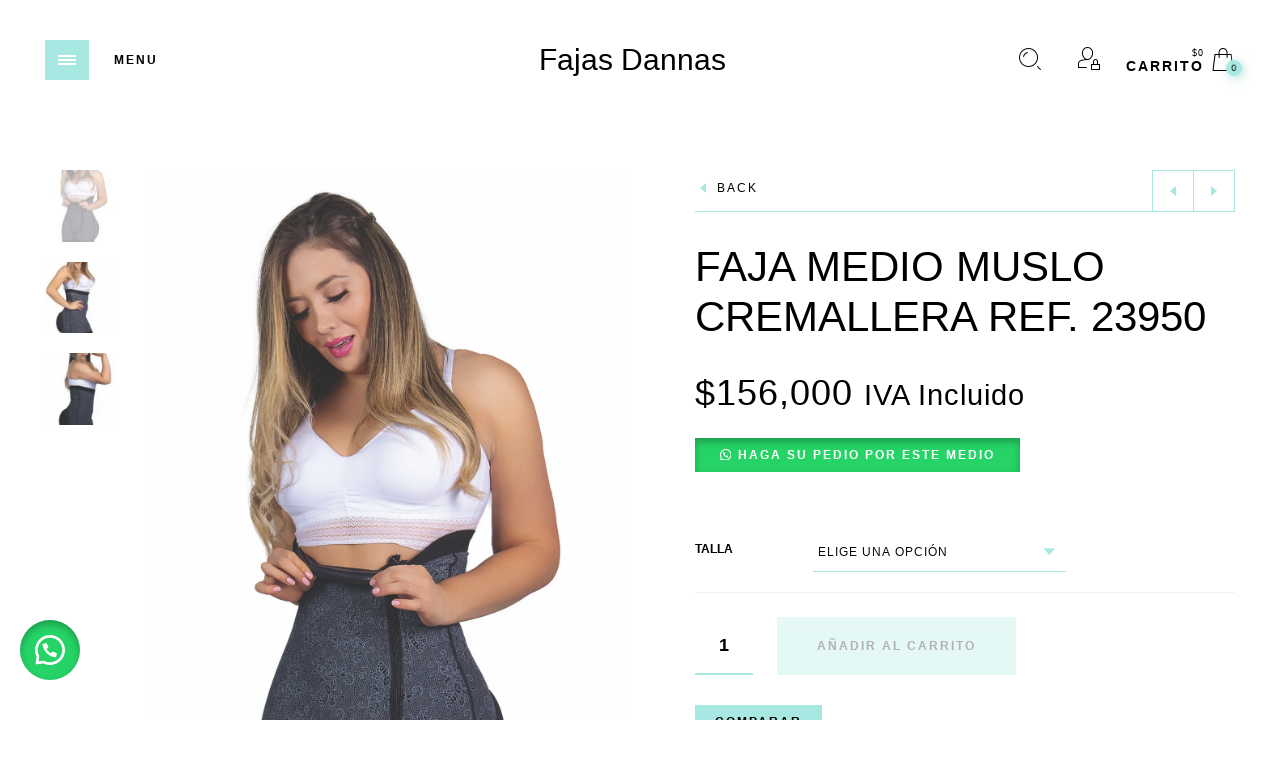

--- FILE ---
content_type: text/html; charset=UTF-8
request_url: https://fajasdannas.com.co/producto/faja-medio-muslo-cremallera-ref-23950/
body_size: 47819
content:
<!DOCTYPE html>

<!--[if IE 9]>
<html class="ie ie9" dir="ltr" lang="es" prefix="og: https://ogp.me/ns#">
<![endif]-->

<html dir="ltr" lang="es" prefix="og: https://ogp.me/ns#">

<head>
	<meta charset="UTF-8">
    <meta name="viewport" content="width=device-width, initial-scale=1.0, user-scalable=no">
    
    <link rel="profile" href="http://gmpg.org/xfn/11">
    <link rel="pingback" href="https://fajasdannas.com.co/xmlrpc.php">


	<title>Faja medio muslo Cremallera Ref. 23950 - Fajas Dannas</title>

		<!-- All in One SEO 4.9.3 - aioseo.com -->
	<meta name="description" content="Medio Muslo Estraple Cremallera frente Y Hueco Caucho Siliconado Arriba" />
	<meta name="robots" content="max-image-preview:large" />
	<link rel="canonical" href="https://fajasdannas.com.co/producto/faja-medio-muslo-cremallera-ref-23950/" />
	<meta name="generator" content="All in One SEO (AIOSEO) 4.9.3" />
		<meta property="og:locale" content="es_ES" />
		<meta property="og:site_name" content="Fajas Dannas - Diseño y confección de fajas a su medida" />
		<meta property="og:type" content="article" />
		<meta property="og:title" content="Faja medio muslo Cremallera Ref. 23950 - Fajas Dannas" />
		<meta property="og:description" content="Medio Muslo Estraple Cremallera frente Y Hueco Caucho Siliconado Arriba" />
		<meta property="og:url" content="https://fajasdannas.com.co/producto/faja-medio-muslo-cremallera-ref-23950/" />
		<meta property="article:published_time" content="2020-09-10T16:48:18+00:00" />
		<meta property="article:modified_time" content="2022-06-01T13:14:06+00:00" />
		<meta name="twitter:card" content="summary_large_image" />
		<meta name="twitter:title" content="Faja medio muslo Cremallera Ref. 23950 - Fajas Dannas" />
		<meta name="twitter:description" content="Medio Muslo Estraple Cremallera frente Y Hueco Caucho Siliconado Arriba" />
		<script type="application/ld+json" class="aioseo-schema">
			{"@context":"https:\/\/schema.org","@graph":[{"@type":"BreadcrumbList","@id":"https:\/\/fajasdannas.com.co\/producto\/faja-medio-muslo-cremallera-ref-23950\/#breadcrumblist","itemListElement":[{"@type":"ListItem","@id":"https:\/\/fajasdannas.com.co#listItem","position":1,"name":"Home","item":"https:\/\/fajasdannas.com.co","nextItem":{"@type":"ListItem","@id":"https:\/\/fajasdannas.com.co\/tienda-2\/#listItem","name":"Tienda"}},{"@type":"ListItem","@id":"https:\/\/fajasdannas.com.co\/tienda-2\/#listItem","position":2,"name":"Tienda","item":"https:\/\/fajasdannas.com.co\/tienda-2\/","nextItem":{"@type":"ListItem","@id":"https:\/\/fajasdannas.com.co\/categoria-producto\/fajas1\/#listItem","name":"FAJAS"},"previousItem":{"@type":"ListItem","@id":"https:\/\/fajasdannas.com.co#listItem","name":"Home"}},{"@type":"ListItem","@id":"https:\/\/fajasdannas.com.co\/categoria-producto\/fajas1\/#listItem","position":3,"name":"FAJAS","item":"https:\/\/fajasdannas.com.co\/categoria-producto\/fajas1\/","nextItem":{"@type":"ListItem","@id":"https:\/\/fajasdannas.com.co\/categoria-producto\/fajas1\/body\/#listItem","name":"Body"},"previousItem":{"@type":"ListItem","@id":"https:\/\/fajasdannas.com.co\/tienda-2\/#listItem","name":"Tienda"}},{"@type":"ListItem","@id":"https:\/\/fajasdannas.com.co\/categoria-producto\/fajas1\/body\/#listItem","position":4,"name":"Body","item":"https:\/\/fajasdannas.com.co\/categoria-producto\/fajas1\/body\/","nextItem":{"@type":"ListItem","@id":"https:\/\/fajasdannas.com.co\/categoria-producto\/fajas1\/body\/cachetero\/#listItem","name":"Cachetero"},"previousItem":{"@type":"ListItem","@id":"https:\/\/fajasdannas.com.co\/categoria-producto\/fajas1\/#listItem","name":"FAJAS"}},{"@type":"ListItem","@id":"https:\/\/fajasdannas.com.co\/categoria-producto\/fajas1\/body\/cachetero\/#listItem","position":5,"name":"Cachetero","item":"https:\/\/fajasdannas.com.co\/categoria-producto\/fajas1\/body\/cachetero\/","nextItem":{"@type":"ListItem","@id":"https:\/\/fajasdannas.com.co\/producto\/faja-medio-muslo-cremallera-ref-23950\/#listItem","name":"Faja medio muslo Cremallera Ref. 23950"},"previousItem":{"@type":"ListItem","@id":"https:\/\/fajasdannas.com.co\/categoria-producto\/fajas1\/body\/#listItem","name":"Body"}},{"@type":"ListItem","@id":"https:\/\/fajasdannas.com.co\/producto\/faja-medio-muslo-cremallera-ref-23950\/#listItem","position":6,"name":"Faja medio muslo Cremallera Ref. 23950","previousItem":{"@type":"ListItem","@id":"https:\/\/fajasdannas.com.co\/categoria-producto\/fajas1\/body\/cachetero\/#listItem","name":"Cachetero"}}]},{"@type":"ItemPage","@id":"https:\/\/fajasdannas.com.co\/producto\/faja-medio-muslo-cremallera-ref-23950\/#itempage","url":"https:\/\/fajasdannas.com.co\/producto\/faja-medio-muslo-cremallera-ref-23950\/","name":"Faja medio muslo Cremallera Ref. 23950 - Fajas Dannas","description":"Medio Muslo Estraple Cremallera frente Y Hueco Caucho Siliconado Arriba","inLanguage":"es-ES","isPartOf":{"@id":"https:\/\/fajasdannas.com.co\/#website"},"breadcrumb":{"@id":"https:\/\/fajasdannas.com.co\/producto\/faja-medio-muslo-cremallera-ref-23950\/#breadcrumblist"},"image":{"@type":"ImageObject","url":"https:\/\/fajasdannas.com.co\/wp-content\/uploads\/2020\/09\/23950-1.jpg","@id":"https:\/\/fajasdannas.com.co\/producto\/faja-medio-muslo-cremallera-ref-23950\/#mainImage","width":1181,"height":2100},"primaryImageOfPage":{"@id":"https:\/\/fajasdannas.com.co\/producto\/faja-medio-muslo-cremallera-ref-23950\/#mainImage"},"datePublished":"2020-09-10T16:48:18+00:00","dateModified":"2022-06-01T13:14:06+00:00"},{"@type":"Organization","@id":"https:\/\/fajasdannas.com.co\/#organization","name":"Fajas Dannas","description":"Dise\u00f1o y confecci\u00f3n de fajas a su medida","url":"https:\/\/fajasdannas.com.co\/"},{"@type":"WebSite","@id":"https:\/\/fajasdannas.com.co\/#website","url":"https:\/\/fajasdannas.com.co\/","name":"Fajas Dannas","description":"Dise\u00f1o y confecci\u00f3n de fajas a su medida","inLanguage":"es-ES","publisher":{"@id":"https:\/\/fajasdannas.com.co\/#organization"}}]}
		</script>
		<!-- All in One SEO -->

<link rel="alternate" type="application/rss+xml" title="Fajas Dannas &raquo; Feed" href="https://fajasdannas.com.co/feed/" />
<link rel="alternate" type="application/rss+xml" title="Fajas Dannas &raquo; Feed de los comentarios" href="https://fajasdannas.com.co/comments/feed/" />
<link rel="alternate" type="application/rss+xml" title="Fajas Dannas &raquo; Comentario Faja medio muslo Cremallera Ref. 23950 del feed" href="https://fajasdannas.com.co/producto/faja-medio-muslo-cremallera-ref-23950/feed/" />
<link rel="alternate" title="oEmbed (JSON)" type="application/json+oembed" href="https://fajasdannas.com.co/wp-json/oembed/1.0/embed?url=https%3A%2F%2Ffajasdannas.com.co%2Fproducto%2Ffaja-medio-muslo-cremallera-ref-23950%2F" />
<link rel="alternate" title="oEmbed (XML)" type="text/xml+oembed" href="https://fajasdannas.com.co/wp-json/oembed/1.0/embed?url=https%3A%2F%2Ffajasdannas.com.co%2Fproducto%2Ffaja-medio-muslo-cremallera-ref-23950%2F&#038;format=xml" />
<style id='wp-img-auto-sizes-contain-inline-css' type='text/css'>
img:is([sizes=auto i],[sizes^="auto," i]){contain-intrinsic-size:3000px 1500px}
/*# sourceURL=wp-img-auto-sizes-contain-inline-css */
</style>
<style id='wp-emoji-styles-inline-css' type='text/css'>

	img.wp-smiley, img.emoji {
		display: inline !important;
		border: none !important;
		box-shadow: none !important;
		height: 1em !important;
		width: 1em !important;
		margin: 0 0.07em !important;
		vertical-align: -0.1em !important;
		background: none !important;
		padding: 0 !important;
	}
/*# sourceURL=wp-emoji-styles-inline-css */
</style>
<style id='wp-block-library-inline-css' type='text/css'>
:root{--wp-block-synced-color:#7a00df;--wp-block-synced-color--rgb:122,0,223;--wp-bound-block-color:var(--wp-block-synced-color);--wp-editor-canvas-background:#ddd;--wp-admin-theme-color:#007cba;--wp-admin-theme-color--rgb:0,124,186;--wp-admin-theme-color-darker-10:#006ba1;--wp-admin-theme-color-darker-10--rgb:0,107,160.5;--wp-admin-theme-color-darker-20:#005a87;--wp-admin-theme-color-darker-20--rgb:0,90,135;--wp-admin-border-width-focus:2px}@media (min-resolution:192dpi){:root{--wp-admin-border-width-focus:1.5px}}.wp-element-button{cursor:pointer}:root .has-very-light-gray-background-color{background-color:#eee}:root .has-very-dark-gray-background-color{background-color:#313131}:root .has-very-light-gray-color{color:#eee}:root .has-very-dark-gray-color{color:#313131}:root .has-vivid-green-cyan-to-vivid-cyan-blue-gradient-background{background:linear-gradient(135deg,#00d084,#0693e3)}:root .has-purple-crush-gradient-background{background:linear-gradient(135deg,#34e2e4,#4721fb 50%,#ab1dfe)}:root .has-hazy-dawn-gradient-background{background:linear-gradient(135deg,#faaca8,#dad0ec)}:root .has-subdued-olive-gradient-background{background:linear-gradient(135deg,#fafae1,#67a671)}:root .has-atomic-cream-gradient-background{background:linear-gradient(135deg,#fdd79a,#004a59)}:root .has-nightshade-gradient-background{background:linear-gradient(135deg,#330968,#31cdcf)}:root .has-midnight-gradient-background{background:linear-gradient(135deg,#020381,#2874fc)}:root{--wp--preset--font-size--normal:16px;--wp--preset--font-size--huge:42px}.has-regular-font-size{font-size:1em}.has-larger-font-size{font-size:2.625em}.has-normal-font-size{font-size:var(--wp--preset--font-size--normal)}.has-huge-font-size{font-size:var(--wp--preset--font-size--huge)}.has-text-align-center{text-align:center}.has-text-align-left{text-align:left}.has-text-align-right{text-align:right}.has-fit-text{white-space:nowrap!important}#end-resizable-editor-section{display:none}.aligncenter{clear:both}.items-justified-left{justify-content:flex-start}.items-justified-center{justify-content:center}.items-justified-right{justify-content:flex-end}.items-justified-space-between{justify-content:space-between}.screen-reader-text{border:0;clip-path:inset(50%);height:1px;margin:-1px;overflow:hidden;padding:0;position:absolute;width:1px;word-wrap:normal!important}.screen-reader-text:focus{background-color:#ddd;clip-path:none;color:#444;display:block;font-size:1em;height:auto;left:5px;line-height:normal;padding:15px 23px 14px;text-decoration:none;top:5px;width:auto;z-index:100000}html :where(.has-border-color){border-style:solid}html :where([style*=border-top-color]){border-top-style:solid}html :where([style*=border-right-color]){border-right-style:solid}html :where([style*=border-bottom-color]){border-bottom-style:solid}html :where([style*=border-left-color]){border-left-style:solid}html :where([style*=border-width]){border-style:solid}html :where([style*=border-top-width]){border-top-style:solid}html :where([style*=border-right-width]){border-right-style:solid}html :where([style*=border-bottom-width]){border-bottom-style:solid}html :where([style*=border-left-width]){border-left-style:solid}html :where(img[class*=wp-image-]){height:auto;max-width:100%}:where(figure){margin:0 0 1em}html :where(.is-position-sticky){--wp-admin--admin-bar--position-offset:var(--wp-admin--admin-bar--height,0px)}@media screen and (max-width:600px){html :where(.is-position-sticky){--wp-admin--admin-bar--position-offset:0px}}

/*# sourceURL=wp-block-library-inline-css */
</style><style id='wp-block-file-inline-css' type='text/css'>
.wp-block-file{box-sizing:border-box}.wp-block-file:not(.wp-element-button){font-size:.8em}.wp-block-file.aligncenter{text-align:center}.wp-block-file.alignright{text-align:right}.wp-block-file *+.wp-block-file__button{margin-left:.75em}:where(.wp-block-file){margin-bottom:1.5em}.wp-block-file__embed{margin-bottom:1em}:where(.wp-block-file__button){border-radius:2em;display:inline-block;padding:.5em 1em}:where(.wp-block-file__button):where(a):active,:where(.wp-block-file__button):where(a):focus,:where(.wp-block-file__button):where(a):hover,:where(.wp-block-file__button):where(a):visited{box-shadow:none;color:#fff;opacity:.85;text-decoration:none}
/*# sourceURL=https://fajasdannas.com.co/wp-includes/blocks/file/style.min.css */
</style>
<style id='wp-block-image-inline-css' type='text/css'>
.wp-block-image>a,.wp-block-image>figure>a{display:inline-block}.wp-block-image img{box-sizing:border-box;height:auto;max-width:100%;vertical-align:bottom}@media not (prefers-reduced-motion){.wp-block-image img.hide{visibility:hidden}.wp-block-image img.show{animation:show-content-image .4s}}.wp-block-image[style*=border-radius] img,.wp-block-image[style*=border-radius]>a{border-radius:inherit}.wp-block-image.has-custom-border img{box-sizing:border-box}.wp-block-image.aligncenter{text-align:center}.wp-block-image.alignfull>a,.wp-block-image.alignwide>a{width:100%}.wp-block-image.alignfull img,.wp-block-image.alignwide img{height:auto;width:100%}.wp-block-image .aligncenter,.wp-block-image .alignleft,.wp-block-image .alignright,.wp-block-image.aligncenter,.wp-block-image.alignleft,.wp-block-image.alignright{display:table}.wp-block-image .aligncenter>figcaption,.wp-block-image .alignleft>figcaption,.wp-block-image .alignright>figcaption,.wp-block-image.aligncenter>figcaption,.wp-block-image.alignleft>figcaption,.wp-block-image.alignright>figcaption{caption-side:bottom;display:table-caption}.wp-block-image .alignleft{float:left;margin:.5em 1em .5em 0}.wp-block-image .alignright{float:right;margin:.5em 0 .5em 1em}.wp-block-image .aligncenter{margin-left:auto;margin-right:auto}.wp-block-image :where(figcaption){margin-bottom:1em;margin-top:.5em}.wp-block-image.is-style-circle-mask img{border-radius:9999px}@supports ((-webkit-mask-image:none) or (mask-image:none)) or (-webkit-mask-image:none){.wp-block-image.is-style-circle-mask img{border-radius:0;-webkit-mask-image:url('data:image/svg+xml;utf8,<svg viewBox="0 0 100 100" xmlns="http://www.w3.org/2000/svg"><circle cx="50" cy="50" r="50"/></svg>');mask-image:url('data:image/svg+xml;utf8,<svg viewBox="0 0 100 100" xmlns="http://www.w3.org/2000/svg"><circle cx="50" cy="50" r="50"/></svg>');mask-mode:alpha;-webkit-mask-position:center;mask-position:center;-webkit-mask-repeat:no-repeat;mask-repeat:no-repeat;-webkit-mask-size:contain;mask-size:contain}}:root :where(.wp-block-image.is-style-rounded img,.wp-block-image .is-style-rounded img){border-radius:9999px}.wp-block-image figure{margin:0}.wp-lightbox-container{display:flex;flex-direction:column;position:relative}.wp-lightbox-container img{cursor:zoom-in}.wp-lightbox-container img:hover+button{opacity:1}.wp-lightbox-container button{align-items:center;backdrop-filter:blur(16px) saturate(180%);background-color:#5a5a5a40;border:none;border-radius:4px;cursor:zoom-in;display:flex;height:20px;justify-content:center;opacity:0;padding:0;position:absolute;right:16px;text-align:center;top:16px;width:20px;z-index:100}@media not (prefers-reduced-motion){.wp-lightbox-container button{transition:opacity .2s ease}}.wp-lightbox-container button:focus-visible{outline:3px auto #5a5a5a40;outline:3px auto -webkit-focus-ring-color;outline-offset:3px}.wp-lightbox-container button:hover{cursor:pointer;opacity:1}.wp-lightbox-container button:focus{opacity:1}.wp-lightbox-container button:focus,.wp-lightbox-container button:hover,.wp-lightbox-container button:not(:hover):not(:active):not(.has-background){background-color:#5a5a5a40;border:none}.wp-lightbox-overlay{box-sizing:border-box;cursor:zoom-out;height:100vh;left:0;overflow:hidden;position:fixed;top:0;visibility:hidden;width:100%;z-index:100000}.wp-lightbox-overlay .close-button{align-items:center;cursor:pointer;display:flex;justify-content:center;min-height:40px;min-width:40px;padding:0;position:absolute;right:calc(env(safe-area-inset-right) + 16px);top:calc(env(safe-area-inset-top) + 16px);z-index:5000000}.wp-lightbox-overlay .close-button:focus,.wp-lightbox-overlay .close-button:hover,.wp-lightbox-overlay .close-button:not(:hover):not(:active):not(.has-background){background:none;border:none}.wp-lightbox-overlay .lightbox-image-container{height:var(--wp--lightbox-container-height);left:50%;overflow:hidden;position:absolute;top:50%;transform:translate(-50%,-50%);transform-origin:top left;width:var(--wp--lightbox-container-width);z-index:9999999999}.wp-lightbox-overlay .wp-block-image{align-items:center;box-sizing:border-box;display:flex;height:100%;justify-content:center;margin:0;position:relative;transform-origin:0 0;width:100%;z-index:3000000}.wp-lightbox-overlay .wp-block-image img{height:var(--wp--lightbox-image-height);min-height:var(--wp--lightbox-image-height);min-width:var(--wp--lightbox-image-width);width:var(--wp--lightbox-image-width)}.wp-lightbox-overlay .wp-block-image figcaption{display:none}.wp-lightbox-overlay button{background:none;border:none}.wp-lightbox-overlay .scrim{background-color:#fff;height:100%;opacity:.9;position:absolute;width:100%;z-index:2000000}.wp-lightbox-overlay.active{visibility:visible}@media not (prefers-reduced-motion){.wp-lightbox-overlay.active{animation:turn-on-visibility .25s both}.wp-lightbox-overlay.active img{animation:turn-on-visibility .35s both}.wp-lightbox-overlay.show-closing-animation:not(.active){animation:turn-off-visibility .35s both}.wp-lightbox-overlay.show-closing-animation:not(.active) img{animation:turn-off-visibility .25s both}.wp-lightbox-overlay.zoom.active{animation:none;opacity:1;visibility:visible}.wp-lightbox-overlay.zoom.active .lightbox-image-container{animation:lightbox-zoom-in .4s}.wp-lightbox-overlay.zoom.active .lightbox-image-container img{animation:none}.wp-lightbox-overlay.zoom.active .scrim{animation:turn-on-visibility .4s forwards}.wp-lightbox-overlay.zoom.show-closing-animation:not(.active){animation:none}.wp-lightbox-overlay.zoom.show-closing-animation:not(.active) .lightbox-image-container{animation:lightbox-zoom-out .4s}.wp-lightbox-overlay.zoom.show-closing-animation:not(.active) .lightbox-image-container img{animation:none}.wp-lightbox-overlay.zoom.show-closing-animation:not(.active) .scrim{animation:turn-off-visibility .4s forwards}}@keyframes show-content-image{0%{visibility:hidden}99%{visibility:hidden}to{visibility:visible}}@keyframes turn-on-visibility{0%{opacity:0}to{opacity:1}}@keyframes turn-off-visibility{0%{opacity:1;visibility:visible}99%{opacity:0;visibility:visible}to{opacity:0;visibility:hidden}}@keyframes lightbox-zoom-in{0%{transform:translate(calc((-100vw + var(--wp--lightbox-scrollbar-width))/2 + var(--wp--lightbox-initial-left-position)),calc(-50vh + var(--wp--lightbox-initial-top-position))) scale(var(--wp--lightbox-scale))}to{transform:translate(-50%,-50%) scale(1)}}@keyframes lightbox-zoom-out{0%{transform:translate(-50%,-50%) scale(1);visibility:visible}99%{visibility:visible}to{transform:translate(calc((-100vw + var(--wp--lightbox-scrollbar-width))/2 + var(--wp--lightbox-initial-left-position)),calc(-50vh + var(--wp--lightbox-initial-top-position))) scale(var(--wp--lightbox-scale));visibility:hidden}}
/*# sourceURL=https://fajasdannas.com.co/wp-includes/blocks/image/style.min.css */
</style>
<style id='wp-block-image-theme-inline-css' type='text/css'>
:root :where(.wp-block-image figcaption){color:#555;font-size:13px;text-align:center}.is-dark-theme :root :where(.wp-block-image figcaption){color:#ffffffa6}.wp-block-image{margin:0 0 1em}
/*# sourceURL=https://fajasdannas.com.co/wp-includes/blocks/image/theme.min.css */
</style>
<style id='wp-block-list-inline-css' type='text/css'>
ol,ul{box-sizing:border-box}:root :where(.wp-block-list.has-background){padding:1.25em 2.375em}
/*# sourceURL=https://fajasdannas.com.co/wp-includes/blocks/list/style.min.css */
</style>
<link rel='stylesheet' id='wc-blocks-style-css' href='https://fajasdannas.com.co/wp-content/plugins/woocommerce/assets/client/blocks/wc-blocks.css?ver=wc-10.4.3' type='text/css' media='all' />
<link rel='stylesheet' id='wc-blocks-style-product-categories-css' href='https://fajasdannas.com.co/wp-content/plugins/woocommerce/assets/client/blocks/product-categories.css?ver=wc-10.4.3' type='text/css' media='all' />
<style id='global-styles-inline-css' type='text/css'>
:root{--wp--preset--aspect-ratio--square: 1;--wp--preset--aspect-ratio--4-3: 4/3;--wp--preset--aspect-ratio--3-4: 3/4;--wp--preset--aspect-ratio--3-2: 3/2;--wp--preset--aspect-ratio--2-3: 2/3;--wp--preset--aspect-ratio--16-9: 16/9;--wp--preset--aspect-ratio--9-16: 9/16;--wp--preset--color--black: #000000;--wp--preset--color--cyan-bluish-gray: #abb8c3;--wp--preset--color--white: #ffffff;--wp--preset--color--pale-pink: #f78da7;--wp--preset--color--vivid-red: #cf2e2e;--wp--preset--color--luminous-vivid-orange: #ff6900;--wp--preset--color--luminous-vivid-amber: #fcb900;--wp--preset--color--light-green-cyan: #7bdcb5;--wp--preset--color--vivid-green-cyan: #00d084;--wp--preset--color--pale-cyan-blue: #8ed1fc;--wp--preset--color--vivid-cyan-blue: #0693e3;--wp--preset--color--vivid-purple: #9b51e0;--wp--preset--gradient--vivid-cyan-blue-to-vivid-purple: linear-gradient(135deg,rgb(6,147,227) 0%,rgb(155,81,224) 100%);--wp--preset--gradient--light-green-cyan-to-vivid-green-cyan: linear-gradient(135deg,rgb(122,220,180) 0%,rgb(0,208,130) 100%);--wp--preset--gradient--luminous-vivid-amber-to-luminous-vivid-orange: linear-gradient(135deg,rgb(252,185,0) 0%,rgb(255,105,0) 100%);--wp--preset--gradient--luminous-vivid-orange-to-vivid-red: linear-gradient(135deg,rgb(255,105,0) 0%,rgb(207,46,46) 100%);--wp--preset--gradient--very-light-gray-to-cyan-bluish-gray: linear-gradient(135deg,rgb(238,238,238) 0%,rgb(169,184,195) 100%);--wp--preset--gradient--cool-to-warm-spectrum: linear-gradient(135deg,rgb(74,234,220) 0%,rgb(151,120,209) 20%,rgb(207,42,186) 40%,rgb(238,44,130) 60%,rgb(251,105,98) 80%,rgb(254,248,76) 100%);--wp--preset--gradient--blush-light-purple: linear-gradient(135deg,rgb(255,206,236) 0%,rgb(152,150,240) 100%);--wp--preset--gradient--blush-bordeaux: linear-gradient(135deg,rgb(254,205,165) 0%,rgb(254,45,45) 50%,rgb(107,0,62) 100%);--wp--preset--gradient--luminous-dusk: linear-gradient(135deg,rgb(255,203,112) 0%,rgb(199,81,192) 50%,rgb(65,88,208) 100%);--wp--preset--gradient--pale-ocean: linear-gradient(135deg,rgb(255,245,203) 0%,rgb(182,227,212) 50%,rgb(51,167,181) 100%);--wp--preset--gradient--electric-grass: linear-gradient(135deg,rgb(202,248,128) 0%,rgb(113,206,126) 100%);--wp--preset--gradient--midnight: linear-gradient(135deg,rgb(2,3,129) 0%,rgb(40,116,252) 100%);--wp--preset--font-size--small: 13px;--wp--preset--font-size--medium: 20px;--wp--preset--font-size--large: 36px;--wp--preset--font-size--x-large: 42px;--wp--preset--spacing--20: 0.44rem;--wp--preset--spacing--30: 0.67rem;--wp--preset--spacing--40: 1rem;--wp--preset--spacing--50: 1.5rem;--wp--preset--spacing--60: 2.25rem;--wp--preset--spacing--70: 3.38rem;--wp--preset--spacing--80: 5.06rem;--wp--preset--shadow--natural: 6px 6px 9px rgba(0, 0, 0, 0.2);--wp--preset--shadow--deep: 12px 12px 50px rgba(0, 0, 0, 0.4);--wp--preset--shadow--sharp: 6px 6px 0px rgba(0, 0, 0, 0.2);--wp--preset--shadow--outlined: 6px 6px 0px -3px rgb(255, 255, 255), 6px 6px rgb(0, 0, 0);--wp--preset--shadow--crisp: 6px 6px 0px rgb(0, 0, 0);}:where(.is-layout-flex){gap: 0.5em;}:where(.is-layout-grid){gap: 0.5em;}body .is-layout-flex{display: flex;}.is-layout-flex{flex-wrap: wrap;align-items: center;}.is-layout-flex > :is(*, div){margin: 0;}body .is-layout-grid{display: grid;}.is-layout-grid > :is(*, div){margin: 0;}:where(.wp-block-columns.is-layout-flex){gap: 2em;}:where(.wp-block-columns.is-layout-grid){gap: 2em;}:where(.wp-block-post-template.is-layout-flex){gap: 1.25em;}:where(.wp-block-post-template.is-layout-grid){gap: 1.25em;}.has-black-color{color: var(--wp--preset--color--black) !important;}.has-cyan-bluish-gray-color{color: var(--wp--preset--color--cyan-bluish-gray) !important;}.has-white-color{color: var(--wp--preset--color--white) !important;}.has-pale-pink-color{color: var(--wp--preset--color--pale-pink) !important;}.has-vivid-red-color{color: var(--wp--preset--color--vivid-red) !important;}.has-luminous-vivid-orange-color{color: var(--wp--preset--color--luminous-vivid-orange) !important;}.has-luminous-vivid-amber-color{color: var(--wp--preset--color--luminous-vivid-amber) !important;}.has-light-green-cyan-color{color: var(--wp--preset--color--light-green-cyan) !important;}.has-vivid-green-cyan-color{color: var(--wp--preset--color--vivid-green-cyan) !important;}.has-pale-cyan-blue-color{color: var(--wp--preset--color--pale-cyan-blue) !important;}.has-vivid-cyan-blue-color{color: var(--wp--preset--color--vivid-cyan-blue) !important;}.has-vivid-purple-color{color: var(--wp--preset--color--vivid-purple) !important;}.has-black-background-color{background-color: var(--wp--preset--color--black) !important;}.has-cyan-bluish-gray-background-color{background-color: var(--wp--preset--color--cyan-bluish-gray) !important;}.has-white-background-color{background-color: var(--wp--preset--color--white) !important;}.has-pale-pink-background-color{background-color: var(--wp--preset--color--pale-pink) !important;}.has-vivid-red-background-color{background-color: var(--wp--preset--color--vivid-red) !important;}.has-luminous-vivid-orange-background-color{background-color: var(--wp--preset--color--luminous-vivid-orange) !important;}.has-luminous-vivid-amber-background-color{background-color: var(--wp--preset--color--luminous-vivid-amber) !important;}.has-light-green-cyan-background-color{background-color: var(--wp--preset--color--light-green-cyan) !important;}.has-vivid-green-cyan-background-color{background-color: var(--wp--preset--color--vivid-green-cyan) !important;}.has-pale-cyan-blue-background-color{background-color: var(--wp--preset--color--pale-cyan-blue) !important;}.has-vivid-cyan-blue-background-color{background-color: var(--wp--preset--color--vivid-cyan-blue) !important;}.has-vivid-purple-background-color{background-color: var(--wp--preset--color--vivid-purple) !important;}.has-black-border-color{border-color: var(--wp--preset--color--black) !important;}.has-cyan-bluish-gray-border-color{border-color: var(--wp--preset--color--cyan-bluish-gray) !important;}.has-white-border-color{border-color: var(--wp--preset--color--white) !important;}.has-pale-pink-border-color{border-color: var(--wp--preset--color--pale-pink) !important;}.has-vivid-red-border-color{border-color: var(--wp--preset--color--vivid-red) !important;}.has-luminous-vivid-orange-border-color{border-color: var(--wp--preset--color--luminous-vivid-orange) !important;}.has-luminous-vivid-amber-border-color{border-color: var(--wp--preset--color--luminous-vivid-amber) !important;}.has-light-green-cyan-border-color{border-color: var(--wp--preset--color--light-green-cyan) !important;}.has-vivid-green-cyan-border-color{border-color: var(--wp--preset--color--vivid-green-cyan) !important;}.has-pale-cyan-blue-border-color{border-color: var(--wp--preset--color--pale-cyan-blue) !important;}.has-vivid-cyan-blue-border-color{border-color: var(--wp--preset--color--vivid-cyan-blue) !important;}.has-vivid-purple-border-color{border-color: var(--wp--preset--color--vivid-purple) !important;}.has-vivid-cyan-blue-to-vivid-purple-gradient-background{background: var(--wp--preset--gradient--vivid-cyan-blue-to-vivid-purple) !important;}.has-light-green-cyan-to-vivid-green-cyan-gradient-background{background: var(--wp--preset--gradient--light-green-cyan-to-vivid-green-cyan) !important;}.has-luminous-vivid-amber-to-luminous-vivid-orange-gradient-background{background: var(--wp--preset--gradient--luminous-vivid-amber-to-luminous-vivid-orange) !important;}.has-luminous-vivid-orange-to-vivid-red-gradient-background{background: var(--wp--preset--gradient--luminous-vivid-orange-to-vivid-red) !important;}.has-very-light-gray-to-cyan-bluish-gray-gradient-background{background: var(--wp--preset--gradient--very-light-gray-to-cyan-bluish-gray) !important;}.has-cool-to-warm-spectrum-gradient-background{background: var(--wp--preset--gradient--cool-to-warm-spectrum) !important;}.has-blush-light-purple-gradient-background{background: var(--wp--preset--gradient--blush-light-purple) !important;}.has-blush-bordeaux-gradient-background{background: var(--wp--preset--gradient--blush-bordeaux) !important;}.has-luminous-dusk-gradient-background{background: var(--wp--preset--gradient--luminous-dusk) !important;}.has-pale-ocean-gradient-background{background: var(--wp--preset--gradient--pale-ocean) !important;}.has-electric-grass-gradient-background{background: var(--wp--preset--gradient--electric-grass) !important;}.has-midnight-gradient-background{background: var(--wp--preset--gradient--midnight) !important;}.has-small-font-size{font-size: var(--wp--preset--font-size--small) !important;}.has-medium-font-size{font-size: var(--wp--preset--font-size--medium) !important;}.has-large-font-size{font-size: var(--wp--preset--font-size--large) !important;}.has-x-large-font-size{font-size: var(--wp--preset--font-size--x-large) !important;}
/*# sourceURL=global-styles-inline-css */
</style>

<style id='classic-theme-styles-inline-css' type='text/css'>
/*! This file is auto-generated */
.wp-block-button__link{color:#fff;background-color:#32373c;border-radius:9999px;box-shadow:none;text-decoration:none;padding:calc(.667em + 2px) calc(1.333em + 2px);font-size:1.125em}.wp-block-file__button{background:#32373c;color:#fff;text-decoration:none}
/*# sourceURL=/wp-includes/css/classic-themes.min.css */
</style>
<link rel='stylesheet' id='contact-form-7-css' href='https://fajasdannas.com.co/wp-content/plugins/contact-form-7/includes/css/styles.css?ver=6.1.4' type='text/css' media='all' />
<link rel='stylesheet' id='pdfp-public-css' href='https://fajasdannas.com.co/wp-content/plugins/pdf-poster/build/public.css?ver=1769044763' type='text/css' media='all' />
<style id='woocommerce-inline-inline-css' type='text/css'>
.woocommerce form .form-row .required { visibility: visible; }
/*# sourceURL=woocommerce-inline-inline-css */
</style>
<link rel='stylesheet' id='wa_order_style-css' href='https://fajasdannas.com.co/wp-content/plugins/oneclick-whatsapp-order/assets/css/main-style.css?ver=1.1.0' type='text/css' media='all' />
<link rel='stylesheet' id='animate-css' href='https://fajasdannas.com.co/wp-content/themes/eva/css/animate.css?ver=3.5.1' type='text/css' media='all' />
<link rel='stylesheet' id='fresco-css' href='https://fajasdannas.com.co/wp-content/themes/eva/css/fresco/fresco.css?ver=1.3.0' type='text/css' media='all' />
<link rel='stylesheet' id='eva-font-linea-arrows-css' href='https://fajasdannas.com.co/wp-content/themes/eva/fonts/linea-fonts/arrows/styles.css?ver=1.9.9.8' type='text/css' media='all' />
<link rel='stylesheet' id='eva-font-linea-basic-css' href='https://fajasdannas.com.co/wp-content/themes/eva/fonts/linea-fonts/basic/styles.css?ver=1.9.9.8' type='text/css' media='all' />
<link rel='stylesheet' id='eva-font-linea-basic_elaboration-css' href='https://fajasdannas.com.co/wp-content/themes/eva/fonts/linea-fonts/basic_elaboration/styles.css?ver=1.9.9.8' type='text/css' media='all' />
<link rel='stylesheet' id='eva-font-linea-ecommerce-css' href='https://fajasdannas.com.co/wp-content/themes/eva/fonts/linea-fonts/ecommerce/styles.css?ver=1.9.9.8' type='text/css' media='all' />
<link rel='stylesheet' id='eva-font-linea-music-css' href='https://fajasdannas.com.co/wp-content/themes/eva/fonts/linea-fonts/music/styles.css?ver=1.9.9.8' type='text/css' media='all' />
<link rel='stylesheet' id='eva-font-linea-software-css' href='https://fajasdannas.com.co/wp-content/themes/eva/fonts/linea-fonts/software/styles.css?ver=1.9.9.8' type='text/css' media='all' />
<link rel='stylesheet' id='eva-font-linea-weather-css' href='https://fajasdannas.com.co/wp-content/themes/eva/fonts/linea-fonts/weather/styles.css?ver=1.9.9.8' type='text/css' media='all' />
<link rel='stylesheet' id='eva-app-css' href='https://fajasdannas.com.co/wp-content/themes/eva/css/app.css?ver=1.3' type='text/css' media='all' />
<style id='eva-app-inline-css' type='text/css'>
/***************************************************************//*  Logo Styling  **********************************************//***************************************************************/header.site-header .header-wrapper .site-branding {min-width: 200px;}header.site-header.header--narrow .site-branding {min-width: 200px;}@media screen and (max-width: 39.9375em) {header.site-header .header-wrapper .site-branding {min-width: 200px;}header.site-header .header-wrapper .site-branding img {height: 40px;}}header.site-header.header--narrow .site-branding img {height: 40px;}/***************************************************************//*  Header Styling  ********************************************//***************************************************************//* Blog Styles */.page-header {margin-top: 120px;margin-bottom: 50px;}body[data-topbar="has_topbar"] .page-header {margin-top: 164px;}@media screen and (max-width: 63.9375em) {body[data-topbar="has_topbar"] .page-header {margin-top: 120px;}}.page-header .title-section {margin:20px 0 20px 0;position: relative;}@media screen and (max-width: 39.9375em) {.page-header,body[data-topbar="has_topbar"] .page-header {margin-top: 90px;margin-bottom: 30px;}.page-header .title-section {margin:10px 0 20px 0;}}/***************************************************************//*  Content Width  *********************************************//***************************************************************//***************************************************************//*  Color Styling  *********************************************//***************************************************************//****** Main Background *******/body, .offcanvas_main_content,.offcanvas_container,header.site-header.header--narrow,header.site-header .header-wrapper .nav .header-nav .menu-trigger,header.site-header,footer#site-footer .f-copyright .socials .social-icons,.top_bar_shop_single .products-nav .product-short,.woocommerce-cart .entry-content .woocommerce .cart-collaterals h2.total-title,.woocommerce-checkout:not(.woocommerce-order-received) .woocommerce-checkout .checkout_right_wrapper .order_review_wrapper h2 {background: #ffffff;}body:not(.single-product) header.site-header {background: transparent;}body header.site-header.header--narrow {background: #ffffff;}.offcanvas_overlay:after, .cd-cover-layer, .nl-overlay {background: rgba(rgb(0,0,0),0.7);}header.site-header .header-wrapper .nav .header-nav .menu-trigger div,header.site-header .header-wrapper .tools ul li a .counter_number,.mm-listview span div::before,.language_currency ul li span::before,.language_currency .wcml_currency_switcher li::before,.language_currency ul li a::before,#header-top-bar .topbar_right .topbar_languages .language_currency ul li span:before,#header-top-bar .topbar_right .topbar_languages .language_currency .wcml_currency_switcher li::before,#header-top-bar .topbar_right .topbar_languages .language_currency ul li a::before,.mm-listview hr,header.site-header .header-wrapper .nav .header-nav .menu-trigger.menu_trigger_4 div span,header.site-header .header-wrapper .nav .header-nav .menu-trigger.menu_trigger_4 div span:before,header.site-header .header-wrapper .nav .header-nav .menu-trigger.menu_trigger_4 div span:after,.cd-search-trigger.search-form-visible::before,.page-header #breadcrumbs::before, .page-header #breadcrumbs::after,.button.btn1,.offcanvas_aside_right .offcanvas_minicart .widget_shopping_cart_content .cart_list li a.remove i,.widget-area .widget.woocommerce.widget_price_filter .ui-slider .ui-slider-handle,.widget-area .widget.woocommerce.widget_price_filter .ui-slider .ui-slider-range,.widget-area .widget.woocommerce.widget_product_tag_cloud a:hover,.widget-area .widget.widget_tag_cloud a:hover,input[type="submit"],#products-carousel .carousel-title::after,.single_product_summary_upsell h2.products-upsells-title::after,.button,.button[disabled],.woocommerce-checkout:not(.woocommerce-order-received) .checkout_login .notice-border-container,.woocommerce-cart .entry-content .woocommerce form table tbody td.product-remove .remove,button[type="submit"],.my_account_container .myaccount_user .woocommerce-MyAccount-content .my_address_wrapper .shipping_billing_wrapper .edit-link a,.woocommerce #content table.wishlist_table.cart a.remove,.woocommerce #content table.wishlist_table.cart a.remove:hover,#yith-wcwl-form .shop_table.mobile li .item-wrapper .product-thumbnail .product-thumbnail-inner .product-remove a,.blog-content-area ul.post-categories li,.format-quote .entry-content blockquote,.blog-content-area .post_header_meta::before,.comments_section .comment-respond h3.comment-reply-title small a,.widget-area .widget.widget_calendar table td a,h2.shortcode_title::after,.with_thumb_icon, .no_thumb_icon,.offcanvas_aside .language_currency ul li span:before,.offcanvas_aside .language_currency ul li a:before,.offcanvas_aside .language_currency .wcml_currency_switcher li:before,.eva-google-map .animated-dot .middle-dot,.eva-google-map .animated-dot .signal,.eva-google-map .animated-dot .signal2,.offcanvas_search .suggestion_results .guaven_woos_suggestion ul li.guaven_woos_showallli,.woocommerce-store-notice,.widget-area .widget:not(.widget_layered_nav) ul li > a:before  {background-color: #a8e8e2;}body.single-product.is-mobile .cart .single_add_to_cart_button  {background-color: #a8e8e2 !important;}@media screen and (max-width: 39.9375em) {header.site-header .header-wrapper .nav .header-nav .menu-trigger div,header.site-header .header-wrapper .nav .header-nav .menu-trigger {background-color: transparent;}}.progress-page {background-color: rgba(rgb(0,0,0),.2);}.select2-dropdown .select2-results__option[aria-selected="true"],.select2-dropdown .select2-results__option--highlighted[aria-selected],.select2-results .select2-highlighted {background-color: #a8e8e2 !important;}.button.btn2 {background-color: transparent;}.button:hover, .button:focus,input[type="submit"]:hover,.button[disabled]:hover,.offcanvas_search .suggestion_results .guaven_woos_suggestion ul li.guaven_woos_showallli:hover {background-color: rgba(,1);}.button.btn2:hover, input[type="submit"].btn2:hover {background-color: rgba(,1);border-color: rgba(,1);}.page-header h1.page-title,.mm-prev::before, .mm-next::after, .mm-arrow::after,.mm-menu .mm-navbar > *, .mm-menu .mm-navbar a,.main-navigation > ul > li.menu-item-has-children > a:after,.main-navigation ul ul li a:after,.page-header #breadcrumbs,.list_shop_categories span,.page-header .list_shop_categories li i.backtoall::before,.page-header .list_shop_categories.mobile li a i::before,.offcanvas_aside_right .offcanvas_minicart .cart-title,.offcanvas_aside_right .offcanvas_search .search-title,.page-header .list_shop_categories li span.counter,.widget-area .widget .wc-block-product-categories ul li span.count, .widget-area .widget .wc-block-product-categories ul li .wc-block-product-categories-list-item-count,.offcanvas_aside_right .offcanvas_minicart .widget_shopping_cart_content .total strong,.select2-container .select2-selection .select2-selection__arrow::after,.select2-container.select2-container--open .select2-selection .select2-selection__arrow::after,.select2-container .select2-choice .select2-arrow::after,.products .add_to_wishlist::before, .products .yith-wcwl-wishlistaddedbrowse a::before, .products .yith-wcwl-wishlistexistsbrowse a::before,.woocommerce span.ribbon::before, .woocommerce-page span.ribbon::before,.widget-area .widget.woocommerce.widget_product_categories ul li span.count,.woocommerce .star-rating::before,.woocommerce .star-rating span::before,.top_bar_shop_single .products-nav .product-btn > a i,label span,.top_bar_shop_single .back-btn::before,.product_infos .box-share-master-container a i,.product_infos .eva-size-chart a i,.product_infos .yith-wcwl-add-to-wishlist a::before,.woocommerce .woocommerce-tabs ul.tabs li a sup,.woocommerce .woocommerce-tabs #review_form_wrapper .comment-form .stars a::before,#review_form_wrapper .comment-form .stars.selected a:not(.active)::before,.woocommerce .woocommerce-tabs #review_form_wrapper .comment-form .stars.selected a:not(.active)::before,.woocommerce .woocommerce-tabs #review_form_wrapper .comment-form .stars.selected a.active::before,.variation-select::after,.offcanvas_aside_left .social-icons li a::before,footer#site-footer .f-copyright .socials .social-icons a::before,.woocommerce-message::before, .woocommerce-info::before,label .required,.woocommerce-cart .entry-content .woocommerce .cart-collaterals .woocommerce-shipping-calculator h2 a,.account-forms-container .account-tab-list .account-tab-item .account-tab-link,.account-forms-container .account-tab-list .account-tab-item.last .account-tab-link::before,.comment-form .required,.blog-content-area .entry-content .comment-link p::before,.blog-content-area .format-link .entry-title i,.blog-content-area .post_header_meta .post_date::before,.blog-content-area .post_header_meta .post_categories::before,.blog-content-area .post_header_meta .box-share-master-container i,#nav-below .nav-previous-title, #nav-below .nav-next-title,.widget-area .widget.widget_recent_comments ul li::before,.widget-area .widget.widget_recent_entries ul li::before,.blog-list-wrapper .blog-list-item .blog-list-comment i,.from_the_blog_item .from_the_blog_content_desc .blog-slider-meta span::before,.comments_section .comment-respond h3.comment-reply-title::before,.offcanvas_aside_right .offcanvas_sizechart .sizechart-title,#header-top-bar .topbar_right .topbar_socials .social-icons li a:before,.no-products-info .woocommerce-no-products:before,.woocommerce .woocommerce-pagination ul li .page-numbers.prev:before,.woocommerce .woocommerce-pagination ul li .page-numbers.next:before,.blog-content-area article.sticky h2.entry-title i,.widget-area .widget.widget_rss ul li:before {color: #a8e8e2;}.footer-instagram-section #sb_instagram #sbi_images .sbi_item .sbi_photo_wrap .sbi_link .sbi_hover_bottom .sbi_meta span {color: #a8e8e2 !important;}.footer-instagram-section #sb_instagram #sbi_images .sbi_item .sbi_photo_wrap .fa-clone path {fill:#a8e8e2;}.mm-navbar,header.site-header .header-wrapper .nav .header-nav .menu-trigger.menu_trigger_4 div,.page-header .list_shop_categories.desktop.active,.offcanvas_aside_right .offcanvas_minicart .widget_shopping_cart_content .total,.select2-container .select2-selection,.page-header .list_shop_categories.mobile li,.widget-area .widget.woocommerce.widget_product_categories ul li ul.children li::before,.widget-area .widget.woocommerce.widget_product_categories ul li ul.children li::after,.widget-area .widget .wc-block-product-categories ul li ul.children li:before, .widget-area .widget .wc-block-product-categories ul li ul.children li:after, .widget-area .widget .wc-block-product-categories ul li ul.sub-menu li:before, .widget-area .widget .wc-block-product-categories ul li ul.sub-menu li:after, .widget-area .widget .wc-block-product-categories ul li ul.wc-block-product-categories-list--depth-1 li:before, .widget-area .widget .wc-block-product-categories ul li ul.wc-block-product-categories-list--depth-1 li:after,.widget-area .widget.woocommerce.widget_product_tag_cloud a,.widget-area .widget.woocommerce.widget_product_tag_cloud a:hover,.top_bar_shop_single,.top_bar_shop_single .products-nav .product-btn,.top_bar_shop_single .products-nav .product-short,.woocommerce .cart .quantity input.qty,body[data-form-style="minimal"] .minimal-form-input label:after,.variation-select,footer#site-footer .f-copyright .socials .footer-divider,.select2-choice,.btn2, input.btn2[type="submit"],.woocommerce-cart .entry-content .woocommerce .cart-collaterals,.woocommerce-checkout:not(.woocommerce-order-received) .woocommerce-checkout .checkout_right_wrapper .order_review_wrapper,.woocommerce-order-received .woocommerce .order_detail_box,.woocommerce-order-received .woocommerce ul.order_details,.my_account_container .myaccount_user .woocommerce-MyAccount-navigation,.my_account_container .order-container .order-info-inside,.widget-area .widget.widget_calendar table,.widget-area .widget.widget_calendar table thead,.track-order-container .track_order_form,.woocommerce-checkout:not(.woocommerce-order-received) .woocommerce-checkout .checkout_right_wrapper .order_review_wrapper .woocommerce-checkout-review-order-table tfoot tr.order-total,.woocommerce-cart .entry-content .woocommerce .cart-collaterals .cart_totals table tr:last-child,#header-top-bar,#header-top-bar .topbar_left .topbar-item:nth-child(2),#header-top-bar .topbar_right .topbar_languages .language_currency .wcml_currency_switcher,.widget-area .widget.widget_tag_cloud a,.widget-area .widget.widget_tag_cloud a:hover,.widget-area .widget.woocommerce.widget_layered_nav .select2-container--default .select2-selection--multiple .select2-selection__choice,.btn2, input[type="submit"].btn2, button.btn2 {border-color: #a8e8e2;}.suggestion_results {border-color: #a8e8e2 !important;}.button-loader {border: 2px solid rgba(rgb(0,0,0), 0.3);border-bottom-color: #a8e8e2;}.woocommerce-checkout:not(.woocommerce-order-received) .woocommerce-checkout .checkout_left_wrapper .woocommerce-validated input,.select2-container .select2-selection, .select2-container .select2-choice {border-bottom-color: #a8e8e2 !important;}.widget-area .widget.woocommerce.widget_layered_nav .select2-container--default .select2-selection--multiple {border-left-color: #a8e8e2 !important;border-right-color: #a8e8e2 !important;border-top-color: #a8e8e2 !important;}.footer-instagram-section.feed-pro #sb_instagram #sbi_images .sbi_item .sbi_photo_wrap .sbi_link a.sbi_link_area:hover:before,.footer-instagram-section.feed-simple #sb_instagram #sbi_images .sbi_item .sbi_photo_wrap a.sbi_photo:hover:before,.widget-area .widget.null-instagram-feed ul li a::before {-webkit-box-shadow: inset 0 0 0 0px #a8e8e2;-moz-box-shadow: inset 0 0 0 0px #a8e8e2;box-shadow: inset 0 0 0 0px #a8e8e2;}.footer-instagram-section.feed-pro #sb_instagram #sbi_images .sbi_item .sbi_photo_wrap .sbi_link a.sbi_link_area:hover:before,.footer-instagram-section.feed-simple #sb_instagram #sbi_images .sbi_item .sbi_photo_wrap a.sbi_photo:hover:before {-webkit-box-shadow: inset 0 0 0 10px #a8e8e2;-moz-box-shadow: inset 0 0 0 10px #a8e8e2;box-shadow: inset 0 0 0 10px #a8e8e2;}@media screen and (max-width: 39.9375em) {.footer-instagram-section.feed-pro #sb_instagram #sbi_images .sbi_item .sbi_photo_wrap .sbi_link a.sbi_link_area:hover:before,.footer-instagram-section.feed-simple #sb_instagram #sbi_images .sbi_item .sbi_photo_wrap a.sbi_photo:hover:before {-webkit-box-shadow: inset 0 0 0 7px #a8e8e2;-moz-box-shadow: inset 0 0 0 7px #a8e8e2;box-shadow: inset 0 0 0 7px #a8e8e2;}}.widget-area .widget.null-instagram-feed ul li a:hover::before {-webkit-box-shadow: inset 0 0 0 6px #a8e8e2;-moz-box-shadow: inset 0 0 0 6px #a8e8e2;box-shadow: inset 0 0 0 6px #a8e8e2;}button[type="submit"]:active,button[type="submit"]:checked,button[type="submit"]:focus {background-color: #a8e8e2;}/***************************************************************//*  Links  *****************************************************//***************************************************************/.suggestion_results .guaven_woos_suggestion ul li.guaven_woos_suggestion_list a .guaven_woos_titlediv .woos_sku,.empty-cart-box span,.empty-cart-offcanvas-box span,.page-header .list_shop_categories li a::before,.page-header .title-section.background--light .list_shop_categories .category_item a.category_item_link::before,.page-header .title-section.background--dark .list_shop_categories .category_item a.category_item_link::before,.mm-listview span div::before,.widget-area .widget.woocommerce.widget_product_categories ul li > a::before,.woocommerce .woocommerce-tabs ul.tabs li a::before,.main-navigation > ul > li > a span:after {background-color: rgba(rgb(0,0,0),0.6);}body[data-color-scheme="mc_dark"] .suggestion_results .guaven_woos_suggestion ul li.guaven_woos_suggestion_list a .guaven_woos_titlediv .woos_sku, body[data-color-scheme="mc_dark"] .empty-cart-box span, body[data-color-scheme="mc_dark"] .empty-cart-offcanvas-box span, body[data-color-scheme="mc_dark"] .page-header .list_shop_categories li a::before, body[data-color-scheme="mc_dark"] .page-header .title-section.background--light .list_shop_categories .category_item a.category_item_link::before, body[data-color-scheme="mc_dark"] .page-header .title-section.background--dark .list_shop_categories .category_item a.category_item_link::before, body[data-color-scheme="mc_dark"] .mm-listview span div::before, body[data-color-scheme="mc_dark"] .widget-area .widget.woocommerce.widget_product_categories ul li > a::before, body[data-color-scheme="mc_dark"] .woocommerce .woocommerce-tabs ul.tabs li a::before,body[data-color-scheme="mc_dark"] .main-navigation > ul > li > a span:after {background-color: rgba(rgb(0,0,0),0.3);}/***************************************************************//*  Box Shadow  ************************************************//***************************************************************//****** Navigation Button *******/header.site-header .header-wrapper .nav .header-nav .menu-trigger,header.site-header .header-wrapper .nav .header-nav .menu-trigger.menu_trigger_2 div,header.site-header .header-wrapper .nav .header-nav .menu-trigger.menu_trigger_3 div,header.site-header .header-wrapper .nav .header-nav .menu-trigger.menu_trigger_4 div,.button.bshadow,.select2-dropdown,.select2-drop {-webkit-box-shadow: 5px 5px 25px -5px rgba(,.4);-moz-box-shadow: 5px 5px 25px -5px rgba(,.4);box-shadow: 5px 5px 25px -5px rgba(,.4);}header.site-header .header-wrapper .nav .header-nav .menu-trigger:hover,header.site-header .header-wrapper .nav .header-nav .menu-trigger.menu_trigger_2:hover div,header.site-header .header-wrapper .nav .header-nav .menu-trigger.menu_trigger_3:hover div,header.site-header .header-wrapper .nav .header-nav .menu-trigger.menu_trigger_4:hover div,.offcanvas_aside_right .offcanvas_minicart .widget_shopping_cart_content .cart_list li a.remove:hover i,.woocommerce-cart .entry-content .woocommerce form table tbody td.product-remove .remove:hover,.woocommerce #content table.wishlist_table.cart a.remove:hover{-webkit-box-shadow: 2px 2px 6px 0px rgba(, 0.2);-moz-box-shadow: 2px 2px 6px 0px rgba(, 0.2);box-shadow: 2px 2px 6px 0px rgba(, 0.2);}@media screen and (max-width: 39.9375em) {header.site-header .header-wrapper .nav .header-nav .menu-trigger.menu_trigger_2 div,header.site-header .header-wrapper .nav .header-nav .menu-trigger.menu_trigger_3 div,header.site-header .header-wrapper .nav .header-nav .menu-trigger.menu_trigger_4 div,header.site-header .header-wrapper .nav .header-nav .menu-trigger.menu_trigger_2:hover div,header.site-header .header-wrapper .nav .header-nav .menu-trigger.menu_trigger_3:hover div,header.site-header .header-wrapper .nav .header-nav .menu-trigger.menu_trigger_4:hover div {-webkit-box-shadow: none;-moz-box-shadow: none;box-shadow: none; }}/****** Counter *******/header.site-header .header-wrapper .tools ul li a .counter_number,.offcanvas_aside_right .offcanvas_minicart .widget_shopping_cart_content .cart_list li a.remove i,.woocommerce-cart .entry-content .woocommerce form table tbody td.product-remove .remove,.woocommerce #content table.wishlist_table.cart a.remove,#yith-wcwl-form .shop_table.mobile li .item-wrapper .product-thumbnail .product-remove a {-webkit-box-shadow: 2px 2px 10px 0px rgba(, 0.4);-moz-box-shadow: 2px 2px 10px 0px rgba(, 0.4);box-shadow: 2px 2px 10px 0px rgba(, 0.4);}/****** Add to Cart Button *******/.woocommerce ul.products li.product .product_after_shop_loop_buttons .button,.woocommerce ul.products li.product .product_after_shop_loop_buttons .added_to_cart,.woocommerce .woocommerce-pagination ul li span.current,.woocommerce .top_bar_shop .catalog-ordering .shop-filter,.description-section .product_meta .product_meta_ins {border: 1px solid #a8e8e2;background-color: rgba(rgb(0,0,0),0.15);-webkit-box-shadow: 3px 3px 0px 0px rgba(rgb(0,0,0), 0.15), inset 2px 2px 0px 0px rgba(255,255,255,1);-moz-box-shadow: 3px 3px 0px 0px rgba(rgb(0,0,0), 0.15), inset 2px 2px 0px 0px rgba(255,255,255,1);box-shadow: 3px 3px 0px 0px rgba(rgb(0,0,0), 0.15), inset 2px 2px 0px 0px rgba(255,255,255,1);}.woocommerce-message, .woocommerce-info {border: 1px solid #a8e8e2;background-color: rgba(rgb(0,0,0),0.15);-webkit-box-shadow: 4px 4px 0px 0px rgba(rgb(0,0,0), 0.15), inset 3px 3px 0px 0px rgba(255,255,255,1);-moz-box-shadow: 4px 4px 0px 0px rgba(rgb(0,0,0), 0.15), inset 3px 3px 0px 0px rgba(255,255,255,1);box-shadow: 4px 4px 0px 0px rgba(rgb(0,0,0), 0.15), inset 3px 3px 0px 0px rgba(255,255,255,1);}/****** Sticky Header *******/header.site-header.header--narrow {-webkit-box-shadow: 5px 5px 45px -5px rgba(, 0.2);-moz-box-shadow: 5px 5px 45px -5px rgba(, 0.2);box-shadow: 5px 5px 45px -5px rgba(, 0.2);}.woocommerce span.ribbon::before, .woocommerce-page span.ribbon::before {text-shadow: 6px 6px 25px rgba(, 0.3);}header.site-header {padding-top:40px;padding-bottom:40px;}@media screen and (max-width: 39.9375em) {header.site-header {padding-top:25px;padding-bottom:25px;}}header.site-header .site-branding img {height:40px;}@media screen and (max-width: 39.9375em) {header.site-header .site-branding img {height:auto;}}header.site-header.header--narrow {height: auto;}.single-product .page-header {margin-top: 120px;}@media screen and (max-width: 39.9375em) {.single-product .page-header {margin-top: 120px;}}/***************************************************************//*  Sticky Header  *********************************************//***************************************************************/.single-product .product_wrapper.images_scroll {}/***************************************************************//*  Page Loader Colors *****************************************//***************************************************************/
/*# sourceURL=eva-app-inline-css */
</style>
<link rel='stylesheet' id='stylesheet-css' href='https://fajasdannas.com.co/wp-content/themes/eva-child/style.css?ver=1.0' type='text/css' media='all' />
<link rel='stylesheet' id='jquery-fixedheadertable-style-css' href='https://fajasdannas.com.co/wp-content/plugins/yith-woocommerce-compare/assets/css/jquery.dataTables.css?ver=1.10.18' type='text/css' media='all' />
<link rel='stylesheet' id='yith_woocompare_page-css' href='https://fajasdannas.com.co/wp-content/plugins/yith-woocommerce-compare/assets/css/compare.css?ver=3.7.0' type='text/css' media='all' />
<link rel='stylesheet' id='yith-woocompare-widget-css' href='https://fajasdannas.com.co/wp-content/plugins/yith-woocommerce-compare/assets/css/widget.css?ver=3.7.0' type='text/css' media='all' />
<style id='kadence-blocks-global-variables-inline-css' type='text/css'>
:root {--global-kb-font-size-sm:clamp(0.8rem, 0.73rem + 0.217vw, 0.9rem);--global-kb-font-size-md:clamp(1.1rem, 0.995rem + 0.326vw, 1.25rem);--global-kb-font-size-lg:clamp(1.75rem, 1.576rem + 0.543vw, 2rem);--global-kb-font-size-xl:clamp(2.25rem, 1.728rem + 1.63vw, 3rem);--global-kb-font-size-xxl:clamp(2.5rem, 1.456rem + 3.26vw, 4rem);--global-kb-font-size-xxxl:clamp(2.75rem, 0.489rem + 7.065vw, 6rem);}:root {--global-palette1: #3182CE;--global-palette2: #2B6CB0;--global-palette3: #1A202C;--global-palette4: #2D3748;--global-palette5: #4A5568;--global-palette6: #718096;--global-palette7: #EDF2F7;--global-palette8: #F7FAFC;--global-palette9: #ffffff;}
/*# sourceURL=kadence-blocks-global-variables-inline-css */
</style>
<link rel='stylesheet' id='guaven_woos-css' href='https://fajasdannas.com.co/wp-content/plugins/woo-search-box/public/assets/guaven_woos.css?ver=6.211' type='text/css' media='all' />
<link rel='stylesheet' id='guaven_woos_layout-css' href='https://fajasdannas.com.co/wp-content/plugins/woo-search-box/public/assets/gws_layouts/default.css?ver=6.211' type='text/css' media='all' />
<link rel='stylesheet' id='eva-style-css' href='https://fajasdannas.com.co/wp-content/themes/eva/style.css?ver=6.9' type='text/css' media='all' />
<link rel='stylesheet' id='eva-child-style-css' href='https://fajasdannas.com.co/wp-content/themes/eva-child/style.css?ver=1.9.9.8' type='text/css' media='all' />
<script type="text/template" id="tmpl-variation-template">
	<div class="woocommerce-variation-description">{{{ data.variation.variation_description }}}</div>
	<div class="woocommerce-variation-price">{{{ data.variation.price_html }}}</div>
	<div class="woocommerce-variation-availability">{{{ data.variation.availability_html }}}</div>
</script>
<script type="text/template" id="tmpl-unavailable-variation-template">
	<p role="alert">Lo siento, este producto no está disponible. Por favor, elige otra combinación.</p>
</script>
<script type="text/javascript" src="https://fajasdannas.com.co/wp-includes/js/jquery/jquery.min.js?ver=3.7.1" id="jquery-core-js"></script>
<script type="text/javascript" src="https://fajasdannas.com.co/wp-includes/js/jquery/jquery-migrate.min.js?ver=3.4.1" id="jquery-migrate-js"></script>
<script type="text/javascript" src="https://fajasdannas.com.co/wp-content/plugins/woocommerce/assets/js/jquery-blockui/jquery.blockUI.min.js?ver=2.7.0-wc.10.4.3" id="wc-jquery-blockui-js" data-wp-strategy="defer"></script>
<script type="text/javascript" id="wc-add-to-cart-js-extra">
/* <![CDATA[ */
var wc_add_to_cart_params = {"ajax_url":"/wp-admin/admin-ajax.php","wc_ajax_url":"/?wc-ajax=%%endpoint%%","i18n_view_cart":"Ver carrito","cart_url":"https://fajasdannas.com.co/cart/","is_cart":"","cart_redirect_after_add":"no"};
//# sourceURL=wc-add-to-cart-js-extra
/* ]]> */
</script>
<script type="text/javascript" src="https://fajasdannas.com.co/wp-content/plugins/woocommerce/assets/js/frontend/add-to-cart.min.js?ver=10.4.3" id="wc-add-to-cart-js" data-wp-strategy="defer"></script>
<script type="text/javascript" id="wc-single-product-js-extra">
/* <![CDATA[ */
var wc_single_product_params = {"i18n_required_rating_text":"Por favor elige una puntuaci\u00f3n","i18n_rating_options":["1 de 5 estrellas","2 de 5 estrellas","3 de 5 estrellas","4 de 5 estrellas","5 de 5 estrellas"],"i18n_product_gallery_trigger_text":"Ver galer\u00eda de im\u00e1genes a pantalla completa","review_rating_required":"yes","flexslider":{"rtl":false,"animation":"slide","smoothHeight":true,"directionNav":false,"controlNav":"thumbnails","slideshow":false,"animationSpeed":500,"animationLoop":false,"allowOneSlide":false},"zoom_enabled":"","zoom_options":[],"photoswipe_enabled":"","photoswipe_options":{"shareEl":false,"closeOnScroll":false,"history":false,"hideAnimationDuration":0,"showAnimationDuration":0},"flexslider_enabled":""};
//# sourceURL=wc-single-product-js-extra
/* ]]> */
</script>
<script type="text/javascript" src="https://fajasdannas.com.co/wp-content/plugins/woocommerce/assets/js/frontend/single-product.min.js?ver=10.4.3" id="wc-single-product-js" defer="defer" data-wp-strategy="defer"></script>
<script type="text/javascript" src="https://fajasdannas.com.co/wp-content/plugins/woocommerce/assets/js/js-cookie/js.cookie.min.js?ver=2.1.4-wc.10.4.3" id="wc-js-cookie-js" defer="defer" data-wp-strategy="defer"></script>
<script type="text/javascript" id="woocommerce-js-extra">
/* <![CDATA[ */
var woocommerce_params = {"ajax_url":"/wp-admin/admin-ajax.php","wc_ajax_url":"/?wc-ajax=%%endpoint%%","i18n_password_show":"Mostrar contrase\u00f1a","i18n_password_hide":"Ocultar contrase\u00f1a"};
//# sourceURL=woocommerce-js-extra
/* ]]> */
</script>
<script type="text/javascript" src="https://fajasdannas.com.co/wp-content/plugins/woocommerce/assets/js/frontend/woocommerce.min.js?ver=10.4.3" id="woocommerce-js" defer="defer" data-wp-strategy="defer"></script>
<script type="text/javascript" src="https://fajasdannas.com.co/wp-content/plugins/js_composer/assets/js/vendors/woocommerce-add-to-cart.js?ver=6.9.0" id="vc_woocommerce-add-to-cart-js-js"></script>
<script type="text/javascript" src="https://fajasdannas.com.co/wp-includes/js/underscore.min.js?ver=1.13.7" id="underscore-js"></script>
<script type="text/javascript" id="wp-util-js-extra">
/* <![CDATA[ */
var _wpUtilSettings = {"ajax":{"url":"/wp-admin/admin-ajax.php"}};
//# sourceURL=wp-util-js-extra
/* ]]> */
</script>
<script type="text/javascript" src="https://fajasdannas.com.co/wp-includes/js/wp-util.min.js?ver=6.9" id="wp-util-js"></script>
<script type="text/javascript" id="wc-add-to-cart-variation-js-extra">
/* <![CDATA[ */
var wc_add_to_cart_variation_params = {"wc_ajax_url":"/?wc-ajax=%%endpoint%%","i18n_no_matching_variations_text":"Lo siento, no hay productos que igualen tu selecci\u00f3n. Por favor, escoge una combinaci\u00f3n diferente.","i18n_make_a_selection_text":"Elige las opciones del producto antes de a\u00f1adir este producto a tu carrito.","i18n_unavailable_text":"Lo siento, este producto no est\u00e1 disponible. Por favor, elige otra combinaci\u00f3n.","i18n_reset_alert_text":"Se ha restablecido tu selecci\u00f3n. Por favor, elige alguna opci\u00f3n del producto antes de poder a\u00f1adir este producto a tu carrito."};
//# sourceURL=wc-add-to-cart-variation-js-extra
/* ]]> */
</script>
<script type="text/javascript" src="https://fajasdannas.com.co/wp-content/plugins/woocommerce/assets/js/frontend/add-to-cart-variation.min.js?ver=10.4.3" id="wc-add-to-cart-variation-js" defer="defer" data-wp-strategy="defer"></script>
<script type="text/javascript" id="enhanced-ecommerce-google-analytics-js-extra">
/* <![CDATA[ */
var ConvAioGlobal = {"nonce":"82d79fe150"};
//# sourceURL=enhanced-ecommerce-google-analytics-js-extra
/* ]]> */
</script>
<script data-cfasync="false" data-no-optimize="1" data-pagespeed-no-defer type="text/javascript" src="https://fajasdannas.com.co/wp-content/plugins/enhanced-e-commerce-for-woocommerce-store/public/js/con-gtm-google-analytics.js?ver=7.2.15" id="enhanced-ecommerce-google-analytics-js"></script>
<script data-cfasync="false" data-no-optimize="1" data-pagespeed-no-defer type="text/javascript" id="enhanced-ecommerce-google-analytics-js-after">
/* <![CDATA[ */
tvc_smd={"tvc_wcv":"10.4.3","tvc_wpv":"6.9","tvc_eev":"7.2.15","tvc_sub_data":{"sub_id":"46276","cu_id":"37085","pl_id":"1","ga_tra_option":"","ga_property_id":"","ga_measurement_id":"","ga_ads_id":"","ga_gmc_id":"","ga_gmc_id_p":"","op_gtag_js":"0","op_en_e_t":"0","op_rm_t_t":"0","op_dy_rm_t_t":"0","op_li_ga_wi_ads":"0","gmc_is_product_sync":"0","gmc_is_site_verified":"0","gmc_is_domain_claim":"0","gmc_product_count":"0","fb_pixel_id":""}};
//# sourceURL=enhanced-ecommerce-google-analytics-js-after
/* ]]> */
</script>
<link rel="https://api.w.org/" href="https://fajasdannas.com.co/wp-json/" /><link rel="alternate" title="JSON" type="application/json" href="https://fajasdannas.com.co/wp-json/wp/v2/product/5985" /><link rel="EditURI" type="application/rsd+xml" title="RSD" href="https://fajasdannas.com.co/xmlrpc.php?rsd" />
<meta name="generator" content="WordPress 6.9" />
<meta name="generator" content="WooCommerce 10.4.3" />
<link rel='shortlink' href='https://fajasdannas.com.co/?p=5985' />
<!-- Google Tag Manager -->
<script>(function(w,d,s,l,i){w[l]=w[l]||[];w[l].push({'gtm.start':
new Date().getTime(),event:'gtm.js'});var f=d.getElementsByTagName(s)[0],
j=d.createElement(s),dl=l!='dataLayer'?'&l='+l:'';j.async=true;j.src=
'https://www.googletagmanager.com/gtm.js?id='+i+dl;f.parentNode.insertBefore(j,f);
})(window,document,'script','dataLayer','GTM-PFXH2N9F');</script>
<!-- End Google Tag Manager -->        <style>
                    </style>
		<style>
			#sendbtn,
			#sendbtn2,
			.wa-order-button,
			.gdpr_wa_button_input {
				background-color: rgba(37, 211, 102, 1) !important;
				color: rgba(255, 255, 255, 1) !important;
			}

			#sendbtn:hover,
			#sendbtn2:hover,
			.wa-order-button:hover,
			.gdpr_wa_button_input:hover {
				background-color: rgba(37, 211, 102, 1) !important;
				color: rgba(255, 255, 255, 1) !important;
			}
		</style>
		<style>
		#sendbtn,
		#sendbtn2,
		.wa-order-button,
		.gdpr_wa_button_input,
		a.wa-order-checkout,
		a.wa-order-thankyou,
		.shortcode_wa_button,
		.shortcode_wa_button_nt,
		.floating_button {
			-webkit-box-shadow: inset 0px 4px 7px 0px rgba(0,0,0,0.25) !important;
			-moz-box-shadow: inset 0px 4px 7px 0px rgba(0,0,0,0.25) !important;
			box-shadow: inset 0px 4px 7px 0px rgba(0,0,0,0.25) !important;
		}

		#sendbtn:hover,
		#sendbtn2:hover,
		.wa-order-button:hover,
		.gdpr_wa_button_input:hover,
		a.wa-order-checkout:hover,
		a.wa-order-thankyou:hover,
		.shortcode_wa_button:hover,
		.shortcode_wa_button_nt:hover,
		.floating_button:hover {
			-webkit-box-shadow: inset 0px 4px 7px 0px rgba(0,0,0,0.25) !important;
			-moz-box-shadow: inset 0px 4px 7px 0px rgba(0,0,0,0.25) !important;
			box-shadow: inset 0px 4px 7px 0px rgba(0,0,0,0.25) !important;
		}
	</style>
<style>
            .wa-order-button-under-atc,
            .wa-order-button-shortdesc,
            .wa-order-button-after-atc {
                margin: px px px px !important;
            }
        </style><style>
            .wa-order-button-under-atc,
            .wa-order-button-shortdesc,
            .wa-order-button {
                padding: px px px px !important;
            }
        </style>	<style>
		.floating_button {
			margin-top: 20px !important;
			margin-right: 20px !important;
			margin-bottom: 20px !important;
			margin-left: 20px !important;

			padding-top: 10px !important;
			padding-right: 10px !important;
			padding-bottom: 10px !important;
			padding-left: 10px !important;

			position: fixed !important;
			width: 60px !important;
			height: 60px !important;
			bottom: 20px !important;
			background-color: #25D366 !important;
			color: #ffffff !important;
			border-radius: 50% !important;
			display: flex !important;
			align-items: center !important;
			justify-content: center !important;
			box-shadow: 0 8px 25px -5px rgba(45, 62, 79, .3) !important;
			z-index: 9999999 !important;
			text-decoration: none !important;
			: 20px !important;
		}

		/* Hide the old :before pseudo-element to prevent duplicate icons */
		.floating_button:before {
			display: none !important;
			content: none !important;
		}

		.floating_button_icon {
			display: block !important;
			width: 30px !important;
			height: 30px !important;
			margin-top: 0px !important;
			margin-right: 0px !important;
			margin-bottom: 0px !important;
			margin-left: 0px !important;
			padding-top: 0px !important;
			padding-right: 0px !important;
			padding-bottom: 0px !important;
			padding-left: 0px !important;
			background-image: url('data:image/svg+xml;utf8,<svg xmlns="http://www.w3.org/2000/svg" viewBox="0 0 24 24" width="30px" height="30px"><path fill="%23fff" d="M3.516 3.516c4.686-4.686 12.284-4.686 16.97 0 4.686 4.686 4.686 12.283 0 16.97a12.004 12.004 0 01-13.754 2.299l-5.814.735a.392.392 0 01-.438-.44l.748-5.788A12.002 12.002 0 013.517 3.517zm3.61 17.043l.3.158a9.846 9.846 0 0011.534-1.758c3.843-3.843 3.843-10.074 0-13.918-3.843-3.843-10.075-3.843-13.918 0a9.846 9.846 0 00-1.747 11.554l.16.303-.51 3.942a.196.196 0 00.219.22l3.961-.501zm6.534-7.003l-.933 1.164a9.843 9.843 0 01-3.497-3.495l1.166-.933a.792.792 0 00.23-.94L9.561 6.96a.793.793 0 00-.924-.445 1291.6 1291.6 0 00-2.023.524.797.797 0 00-.588.88 11.754 11.754 0 0010.005 10.005.797.797 0 00.88-.587l.525-2.023a.793.793 0 00-.445-.923L14.6 13.327a.792.792 0 00-.94.23z"/></svg>') !important;
			background-repeat: no-repeat !important;
			background-position: center !important;
			background-size: contain !important;
		}

		.label-container {
			position: fixed !important;
			bottom: 33px !important;
			display: table !important;
			visibility: hidden !important;
			z-index: 9999999 !important;
		}

		.label-text {
			color: #43474e !important;
			background: #f5f7f9 !important;
			display: inline-block !important;
			padding: 7px !important;
			border-radius: 3px !important;
			font-size: 14px !important;
			bottom: 15px !important;
		}

		a.floating_button:hover div.label-container,
		a.floating_button:hover div.label-text {
			visibility: visible !important;
			opacity: 1 !important;
		}

		@media only screen and (max-width: 480px) {
			.floating_button {
				bottom: 10px !important;
				: 10px !important;
			}
		}
	</style>
		<noscript><style>.woocommerce-product-gallery{ opacity: 1 !important; }</style></noscript>
	        <script data-cfasync="false" data-no-optimize="1" data-pagespeed-no-defer>
            var tvc_lc = 'COP';
        </script>
        <script data-cfasync="false" data-no-optimize="1" data-pagespeed-no-defer>
            var tvc_lc = 'COP';
        </script>
<script data-cfasync="false" data-pagespeed-no-defer>
      window.dataLayer = window.dataLayer || [];
      dataLayer.push({"event":"begin_datalayer","conv_track_email":"1","conv_track_phone":"1","conv_track_address":"1","conv_track_page_scroll":"1","conv_track_file_download":"1","conv_track_author":"1","conv_track_signup":"1","conv_track_signin":"1"});
    </script>    <!-- Google Tag Manager by Conversios-->
    <script>
      (function(w, d, s, l, i) {
        w[l] = w[l] || [];
        w[l].push({
          'gtm.start': new Date().getTime(),
          event: 'gtm.js'
        });
        var f = d.getElementsByTagName(s)[0],
          j = d.createElement(s),
          dl = l != 'dataLayer' ? '&l=' + l : '';
        j.async = true;
        j.src =
          'https://www.googletagmanager.com/gtm.js?id=' + i + dl;
        f.parentNode.insertBefore(j, f);
      })(window, document, 'script', 'dataLayer', 'GTM-K7X94DG');
    </script>
    <!-- End Google Tag Manager -->
      <script>
      (window.gaDevIds = window.gaDevIds || []).push('5CDcaG');
    </script>
          <script data-cfasync="false" data-no-optimize="1" data-pagespeed-no-defer>
            var tvc_lc = 'COP';
        </script>
        <script data-cfasync="false" data-no-optimize="1" data-pagespeed-no-defer>
            var tvc_lc = 'COP';
        </script>
<meta name="generator" content="Powered by WPBakery Page Builder - drag and drop page builder for WordPress."/>
<meta name="generator" content="Powered by Slider Revolution 6.5.24 - responsive, Mobile-Friendly Slider Plugin for WordPress with comfortable drag and drop interface." />
<link rel="icon" href="https://fajasdannas.com.co/wp-content/uploads/2020/09/cropped-vectores-broches-scaled-1-32x32.jpg" sizes="32x32" />
<link rel="icon" href="https://fajasdannas.com.co/wp-content/uploads/2020/09/cropped-vectores-broches-scaled-1-192x192.jpg" sizes="192x192" />
<link rel="apple-touch-icon" href="https://fajasdannas.com.co/wp-content/uploads/2020/09/cropped-vectores-broches-scaled-1-180x180.jpg" />
<meta name="msapplication-TileImage" content="https://fajasdannas.com.co/wp-content/uploads/2020/09/cropped-vectores-broches-scaled-1-270x270.jpg" />
<script>function setREVStartSize(e){
			//window.requestAnimationFrame(function() {
				window.RSIW = window.RSIW===undefined ? window.innerWidth : window.RSIW;
				window.RSIH = window.RSIH===undefined ? window.innerHeight : window.RSIH;
				try {
					var pw = document.getElementById(e.c).parentNode.offsetWidth,
						newh;
					pw = pw===0 || isNaN(pw) || (e.l=="fullwidth" || e.layout=="fullwidth") ? window.RSIW : pw;
					e.tabw = e.tabw===undefined ? 0 : parseInt(e.tabw);
					e.thumbw = e.thumbw===undefined ? 0 : parseInt(e.thumbw);
					e.tabh = e.tabh===undefined ? 0 : parseInt(e.tabh);
					e.thumbh = e.thumbh===undefined ? 0 : parseInt(e.thumbh);
					e.tabhide = e.tabhide===undefined ? 0 : parseInt(e.tabhide);
					e.thumbhide = e.thumbhide===undefined ? 0 : parseInt(e.thumbhide);
					e.mh = e.mh===undefined || e.mh=="" || e.mh==="auto" ? 0 : parseInt(e.mh,0);
					if(e.layout==="fullscreen" || e.l==="fullscreen")
						newh = Math.max(e.mh,window.RSIH);
					else{
						e.gw = Array.isArray(e.gw) ? e.gw : [e.gw];
						for (var i in e.rl) if (e.gw[i]===undefined || e.gw[i]===0) e.gw[i] = e.gw[i-1];
						e.gh = e.el===undefined || e.el==="" || (Array.isArray(e.el) && e.el.length==0)? e.gh : e.el;
						e.gh = Array.isArray(e.gh) ? e.gh : [e.gh];
						for (var i in e.rl) if (e.gh[i]===undefined || e.gh[i]===0) e.gh[i] = e.gh[i-1];
											
						var nl = new Array(e.rl.length),
							ix = 0,
							sl;
						e.tabw = e.tabhide>=pw ? 0 : e.tabw;
						e.thumbw = e.thumbhide>=pw ? 0 : e.thumbw;
						e.tabh = e.tabhide>=pw ? 0 : e.tabh;
						e.thumbh = e.thumbhide>=pw ? 0 : e.thumbh;
						for (var i in e.rl) nl[i] = e.rl[i]<window.RSIW ? 0 : e.rl[i];
						sl = nl[0];
						for (var i in nl) if (sl>nl[i] && nl[i]>0) { sl = nl[i]; ix=i;}
						var m = pw>(e.gw[ix]+e.tabw+e.thumbw) ? 1 : (pw-(e.tabw+e.thumbw)) / (e.gw[ix]);
						newh =  (e.gh[ix] * m) + (e.tabh + e.thumbh);
					}
					var el = document.getElementById(e.c);
					if (el!==null && el) el.style.height = newh+"px";
					el = document.getElementById(e.c+"_wrapper");
					if (el!==null && el) {
						el.style.height = newh+"px";
						el.style.display = "block";
					}
				} catch(e){
					console.log("Failure at Presize of Slider:" + e)
				}
			//});
		  };</script>
<noscript><style> .wpb_animate_when_almost_visible { opacity: 1; }</style></noscript>
<link rel='stylesheet' id='rs-plugin-settings-css' href='https://fajasdannas.com.co/wp-content/plugins/revslider/public/assets/css/rs6.css?ver=6.5.24' type='text/css' media='all' />
<style id='rs-plugin-settings-inline-css' type='text/css'>
#rs-demo-id {}
/*# sourceURL=rs-plugin-settings-inline-css */
</style>
</head>


<body class="wp-singular product-template-default single single-product postid-5985 wp-embed-responsive wp-theme-eva wp-child-theme-eva-child theme-eva woocommerce woocommerce-page woocommerce-no-js wpb-js-composer js-comp-ver-6.9.0 vc_responsive no-offcanvas-animation" data-form-style="default" data-color-scheme="mc_light" data-topbar="no_topbar" data-header-layout="1">
<!-- Google Tag Manager (noscript) -->
<noscript><iframe src="https://www.googletagmanager.com/ns.html?id=GTM-PFXH2N9F"
height="0" width="0" style="display:none;visibility:hidden"></iframe></noscript>
<!-- End Google Tag Manager (noscript) -->    <!-- Google Tag Manager (noscript) conversios -->
    <noscript><iframe src="https://www.googletagmanager.com/ns.html?id=GTM-K7X94DG" height="0" width="0" style="display:none;visibility:hidden"></iframe></noscript>
    <!-- End Google Tag Manager (noscript) conversios -->
    
	
	    

                                  
	            
<header class="site-header animate-search " role="banner">

	<div class="header-wrapper row">

      <div class="nav">
              <div class="header-nav">
          <div class="menu-trigger menu_trigger_1">
            <div><span></span></div>
                        <span class="menu-title">Menu</span>
                      </div>
        </div> 
      
      
        
  

      </div><!-- .nav -->

      <div class="site-branding">

        <a href="https://fajasdannas.com.co/" rel="home">

        	
    				<h1>Fajas Dannas</h1>
    				
        	

                  


                       <div class="sticky-logo">
            <h1>Fajas Dannas</h1>
                          
            </div>


                  


        </a>
      </div><!-- .site-branding -->


      <div class="tools">
        <ul>

          <li class="search-button">
				<a href="#search" class="cd-search-trigger cd-text-replace">
					<i class="search-button-icon"></i>
				</a>
			</li>        
          
          <li class="myaccount-button">
				<a href="https://fajasdannas.com.co/micuenta/">
					<i class="myaccount-button-icon"></i>
				</a>
			</li>  
          <li class="cart-button">
				<a href="https://fajasdannas.com.co/cart/" class="cart-contents">
					<div class="cart-desc">
						<span class="cart_total"><span class="woocommerce-Price-amount amount"><bdi><span class="woocommerce-Price-currencySymbol">&#36;</span>0</bdi></span></span>Carrito
					</div>
					<i class="cart-button-icon"></i>
					<span class="cart_items_number counter_number animated rubberBand">0</span>
				</a>
			</li> 

        </ul>
      </div><!-- .tools -->      
</div>


</header>        	



	<div class="offcanvas_container">
		<div class="offcanvas_main_content">
			<div class="page-wrapper">



<div id="primary" class="content-area">
        
    <div id="content" class="site-content" role="main">

		
            


<div class="page-header"></div>

<div id="product-5985" class="product type-product post-5985 status-publish first instock product_cat-body product_cat-cachetero product_cat-fajas1 has-post-thumbnail taxable shipping-taxable purchasable product-type-variable">

<div class="product_wrapper default">
<div class="row">
	<div class="large-12 xlarge-10 xxlarge-9 large-centered columns"> 

	<div class="woocommerce-notices-wrapper"></div>
		<div class="product_content_wrapper">

		<div class="woocommerce-notices-wrapper"></div>
			<div class="row">

				<div class="large-1 medium-2 columns product_summary_thumbnails_wrapper">
					      
    
    <ul class="product_thumbnails flex-control-nav flex-control-thumbs">

        <li class="carousel-cell is-nav-selected"><img class="attachment-shop_thumbnail size-shop_thumbnail" src="https://fajasdannas.com.co/wp-content/uploads/2020/09/23950-1-100x100.jpg" /></li><li class="carousel-cell"><img width="100" height="100" src="https://fajasdannas.com.co/wp-content/uploads/2020/09/23950-2-100x100.jpg" class="attachment-shop_thumbnail size-shop_thumbnail" alt="" decoding="async" srcset="https://fajasdannas.com.co/wp-content/uploads/2020/09/23950-2-100x100.jpg 100w, https://fajasdannas.com.co/wp-content/uploads/2020/09/23950-2-150x150.jpg 150w, https://fajasdannas.com.co/wp-content/uploads/2020/09/23950-2-270x270.jpg 270w" sizes="(max-width: 100px) 100vw, 100px" /></li><li class="carousel-cell"><img width="100" height="100" src="https://fajasdannas.com.co/wp-content/uploads/2020/09/23950-100x100.jpg" class="attachment-shop_thumbnail size-shop_thumbnail" alt="" decoding="async" srcset="https://fajasdannas.com.co/wp-content/uploads/2020/09/23950-100x100.jpg 100w, https://fajasdannas.com.co/wp-content/uploads/2020/09/23950-150x150.jpg 150w, https://fajasdannas.com.co/wp-content/uploads/2020/09/23950-270x270.jpg 270w" sizes="(max-width: 100px) 100vw, 100px" /></li>        
    </ul>

    

				</div><!-- .columns -->	

				<div id="single-image" class="large-5 medium-10 columns">				

					<div class="product-images-wrapper">
						



<div class="swiper-container mobile_gallery" >
	<div class="swiper-wrapper disableClick woocommerce-product-gallery__wrapper">
				<div class="swiper-slide product-image ">
			<div class="   woocommerce-product-gallery__image">
				<a href="https://fajasdannas.com.co/wp-content/uploads/2020/09/23950-1.jpg">
											<img src="https://fajasdannas.com.co/wp-content/uploads/2020/09/23950-1-800x1423.jpg" data-src="https://fajasdannas.com.co/wp-content/uploads/2020/09/23950-1-800x1423.jpg" alt="23950 1" class="swiper-lazy wp-post-image" data-large_image_width="1181" data-large_image_height="2100">
									</a>
			</div>
			<div class="swiper-lazy-preloader"></div>
		</div>	


		

				<div class="swiper-slide">
					<div class="">
						<a href="https://fajasdannas.com.co/wp-content/uploads/2020/09/23950-2.jpg">
							<img src="https://fajasdannas.com.co/wp-content/uploads/2020/09/23950-2.jpg" data-src="https://fajasdannas.com.co/wp-content/uploads/2020/09/23950-2.jpg" alt="23950 2" data-large_image_width="1181" data-large_image_height="2100" class="swiper-lazy">
							<div class="swiper-lazy-preloader"></div>
						</a>
					</div>
				</div>

            	

				<div class="swiper-slide">
					<div class="">
						<a href="https://fajasdannas.com.co/wp-content/uploads/2020/09/23950.jpg">
							<img src="https://fajasdannas.com.co/wp-content/uploads/2020/09/23950.jpg" data-src="https://fajasdannas.com.co/wp-content/uploads/2020/09/23950.jpg" alt="23950" data-large_image_width="1181" data-large_image_height="2100" class="swiper-lazy">
							<div class="swiper-lazy-preloader"></div>
						</a>
					</div>
				</div>

            	 

        	            

	</div><!-- /swiper-wrapper -->

</div><!-- /swiper-container -->
        
<div class="swiper-container mobile_gallery_thumbs">
	<div class="swiper-wrapper">
       <div class="swiper-slide" style="background-image: url(https://fajasdannas.com.co/wp-content/uploads/2020/09/23950-1-150x150.jpg); "></div> <div class="swiper-slide" style="background-image: url(https://fajasdannas.com.co/wp-content/uploads/2020/09/23950-2-150x150.jpg); "></div> <div class="swiper-slide" style="background-image: url(https://fajasdannas.com.co/wp-content/uploads/2020/09/23950-150x150.jpg); "></div> 	
	</div><!-- /swiper-wrapper -->
</div><!-- /swiper-container -->

						

	


<div class="product-images-layout product-images-default images">
    
    <div class="product_images woocommerce-product-gallery">

		<div id="product-images" class="swiper-container display-gallery product-images-carousel  woocommerce-product-gallery__wrapper" >
			<div class="swiper-wrapper disableClick">


								<div class="swiper-slide product-image">
					<div class="   woocommerce-product-gallery__image">
						<a class="" href="https://fajasdannas.com.co/wp-content/uploads/2020/09/23950-1.jpg">
															<img src="https://fajasdannas.com.co/wp-content/uploads/2020/09/23950-1.jpg" data-src="https://fajasdannas.com.co/wp-content/uploads/2020/09/23950-1.jpg" alt="23950 1" class="swiper-lazy wp-post-image" data-large_image_width="1181" data-large_image_height="2100">
													</a>
					</div>
					<div class="swiper-lazy-preloader"></div>
				</div>	


				

						<div class="swiper-slide">
							<div class=" ">
								<a class=" zoom" href="https://fajasdannas.com.co/wp-content/uploads/2020/09/23950-2.jpg" >
									<img src="https://fajasdannas.com.co/wp-content/uploads/2020/09/23950-2.jpg" data-src="https://fajasdannas.com.co/wp-content/uploads/2020/09/23950-2.jpg" alt="23950 2" data-large_image_width="1181" data-large_image_height="2100" class="swiper-lazy">
									<div class="swiper-lazy-preloader"></div>
								</a>
							</div>
						</div>

	                	

						<div class="swiper-slide">
							<div class=" ">
								<a class=" zoom" href="https://fajasdannas.com.co/wp-content/uploads/2020/09/23950.jpg" >
									<img src="https://fajasdannas.com.co/wp-content/uploads/2020/09/23950.jpg" data-src="https://fajasdannas.com.co/wp-content/uploads/2020/09/23950.jpg" alt="23950" data-large_image_width="1181" data-large_image_height="2100" class="swiper-lazy">
									<div class="swiper-lazy-preloader"></div>
								</a>
							</div>
						</div>

	                	 

	            	          

			</div><!-- /swiper-wrapper -->

			    <div class="swiper-button-next"></div>
    			<div class="swiper-button-prev"></div>
		</div><!-- /swiper-container -->
        
    </div><!-- /.product_images -->

</div><!-- /.images -->
					</div>
				</div><!-- .columns -->	
				

				<div class="large-6 xxlarge-5 columns">
				
					<div class="product_infos">					

					<div class="product-inner-data">
							<div class="top_bar_shop_single">
											<a href="#" class="back-btn"><span>Back</span></a>
													<div class="products-nav">
								<div class="product-btn product-prev">
					<a href="https://fajasdannas.com.co/producto/patalon-medio-mulo-ref-53654/">Previous product<i class="icon-px-solid-prev"></i></a>
					<div class="thb-wrapper">
						<div class="product-short">
							<a href="https://fajasdannas.com.co/producto/patalon-medio-mulo-ref-53654/" class="product-thumb">
								<img width="347" height="617" src="https://fajasdannas.com.co/wp-content/uploads/2020/09/53654-347x617.jpg" class="attachment-woocommerce_thumbnail size-woocommerce_thumbnail" alt="pantalón medio muslo Ref. 53654" />							</a>
							<h3><a href="https://fajasdannas.com.co/producto/patalon-medio-mulo-ref-53654/" class="product-title">
								pantalón medio muslo Ref. 53654							</a></h3>
							<span class="price">
								<span class="woocommerce-Price-amount amount"><span class="woocommerce-Price-currencySymbol">&#036;</span>85,000</span> <small class="woocommerce-price-suffix">IVA Incluido</small>							</span>
						</div>
					</div>
				</div>
				
								<div class="product-btn product-next">
					<a href="https://fajasdannas.com.co/producto/faja-largo-rodilla-ref-83582/">Next product<i class="icon-px-solid-next"></i></a>
					<div class="thb-wrapper">
						<div class="product-short">
							<a href="https://fajasdannas.com.co/producto/faja-largo-rodilla-ref-83582/" class="product-thumb">
								<img width="347" height="475" src="https://fajasdannas.com.co/wp-content/uploads/2020/09/83582-347x475.jpg" class="attachment-woocommerce_thumbnail size-woocommerce_thumbnail" alt="Faja Largo Rodilla Ref. 83582" />							</a>
							<h3><a href="https://fajasdannas.com.co/producto/faja-largo-rodilla-ref-83582/" class="product-title">
								Faja Largo Rodilla Ref. 83582							</a></h3>
							<span class="price">
								<span class="woocommerce-Price-amount amount"><span class="woocommerce-Price-currencySymbol">&#036;</span>198,000</span> <small class="woocommerce-price-suffix">IVA Incluido</small>							</span>
						</div>
					</div>
				</div>
							</div>
										<div class="clearfix"></div>
							</div>


							 <div class="product_summary_top">

        						
								<h1 class="product_title entry-title">Faja medio muslo Cremallera Ref. 23950</h1>

							</div><!--.product_summary_top-->

						<p class="price"><span class="woocommerce-Price-amount amount"><bdi><span class="woocommerce-Price-currencySymbol">&#36;</span>156,000</bdi></span> <small class="woocommerce-price-suffix">IVA Incluido</small></p>
<a href="https://web.whatsapp.com/send?phone=%2B573229814713&amp;text=Estamos%20encantados%20de%20darte%20la%20bienvenida%20a%20nuestra%20familia%21%20En%20Fajas%20Dannas%20nos%20comprometemos%20a%20ofrecerte%20la%20mejor%20calidad%20en%20fajas%20que%20realzan%20tu%20belleza%20natural%20y%20te%20brindan%20comodidad.%20%C2%A1Gracias%20por%20confiar%20en%20nosotros%20para%20realzar%20tu%20figura%20y%20hacerte%20sentir%20espectacular%0D%0A%0D%0A%2AFaja%20medio%20muslo%20Cremallera%20Ref.%2023950%2A%0D%0A%2APrice%3A%2A%20%24156%2C000%0D%0A%2AURL%3A%2A%20https%3A%2F%2Ffajasdannas.com.co%2Fproducto%2Ffaja-medio-muslo-cremallera-ref-23950%2F%0D%0A%0D%0AThank%20you%21&amp;app_absent=0" class="wa-order-class" role="button" target=""><button type="button" class="wa-order-button button alt ">Haga su pedio por este medio</button></a>
<form class="variations_form cart" action="https://fajasdannas.com.co/producto/faja-medio-muslo-cremallera-ref-23950/" method="post" enctype='multipart/form-data' data-product_id="5985" data-product_variations="[{&quot;attributes&quot;:{&quot;attribute_pa_talla&quot;:&quot;&quot;},&quot;availability_html&quot;:&quot;&quot;,&quot;backorders_allowed&quot;:false,&quot;dimensions&quot;:{&quot;length&quot;:&quot;&quot;,&quot;width&quot;:&quot;&quot;,&quot;height&quot;:&quot;&quot;},&quot;dimensions_html&quot;:&quot;N\/D&quot;,&quot;display_price&quot;:156000,&quot;display_regular_price&quot;:156000,&quot;image&quot;:{&quot;title&quot;:&quot;23950&quot;,&quot;caption&quot;:&quot;&quot;,&quot;url&quot;:&quot;https:\/\/fajasdannas.com.co\/wp-content\/uploads\/2020\/09\/23950.jpg&quot;,&quot;alt&quot;:&quot;23950&quot;,&quot;src&quot;:&quot;https:\/\/fajasdannas.com.co\/wp-content\/uploads\/2020\/09\/23950-800x1423.jpg&quot;,&quot;srcset&quot;:&quot;https:\/\/fajasdannas.com.co\/wp-content\/uploads\/2020\/09\/23950-800x1423.jpg 800w, https:\/\/fajasdannas.com.co\/wp-content\/uploads\/2020\/09\/23950-347x617.jpg 347w, https:\/\/fajasdannas.com.co\/wp-content\/uploads\/2020\/09\/23950-169x300.jpg 169w, https:\/\/fajasdannas.com.co\/wp-content\/uploads\/2020\/09\/23950-576x1024.jpg 576w, https:\/\/fajasdannas.com.co\/wp-content\/uploads\/2020\/09\/23950-768x1366.jpg 768w, https:\/\/fajasdannas.com.co\/wp-content\/uploads\/2020\/09\/23950-864x1536.jpg 864w, https:\/\/fajasdannas.com.co\/wp-content\/uploads\/2020\/09\/23950-1152x2048.jpg 1152w, https:\/\/fajasdannas.com.co\/wp-content\/uploads\/2020\/09\/23950.jpg 1181w&quot;,&quot;sizes&quot;:&quot;(max-width: 800px) 100vw, 800px&quot;,&quot;full_src&quot;:&quot;https:\/\/fajasdannas.com.co\/wp-content\/uploads\/2020\/09\/23950.jpg&quot;,&quot;full_src_w&quot;:1181,&quot;full_src_h&quot;:2100,&quot;gallery_thumbnail_src&quot;:&quot;https:\/\/fajasdannas.com.co\/wp-content\/uploads\/2020\/09\/23950-100x100.jpg&quot;,&quot;gallery_thumbnail_src_w&quot;:100,&quot;gallery_thumbnail_src_h&quot;:100,&quot;thumb_src&quot;:&quot;https:\/\/fajasdannas.com.co\/wp-content\/uploads\/2020\/09\/23950-347x617.jpg&quot;,&quot;thumb_src_w&quot;:347,&quot;thumb_src_h&quot;:617,&quot;src_w&quot;:800,&quot;src_h&quot;:1423},&quot;image_id&quot;:5987,&quot;is_downloadable&quot;:false,&quot;is_in_stock&quot;:true,&quot;is_purchasable&quot;:true,&quot;is_sold_individually&quot;:&quot;no&quot;,&quot;is_virtual&quot;:false,&quot;max_qty&quot;:&quot;&quot;,&quot;min_qty&quot;:1,&quot;price_html&quot;:&quot;&quot;,&quot;sku&quot;:&quot;&quot;,&quot;variation_description&quot;:&quot;&quot;,&quot;variation_id&quot;:5986,&quot;variation_is_active&quot;:true,&quot;variation_is_visible&quot;:true,&quot;weight&quot;:&quot;&quot;,&quot;weight_html&quot;:&quot;N\/D&quot;}]">
	
			<table class="variations" cellspacing="0" role="presentation">
			<tbody>
									<tr>
						<th class="label"><label for="pa_talla">Talla</label></th>
						<td class="value">
							<select id="pa_talla" class="" name="attribute_pa_talla" data-attribute_name="attribute_pa_talla" data-show_option_none="yes"><option value="">Elige una opción</option><option value="xs" >XS</option><option value="m" >M</option><option value="l" >L</option><option value="xl" >XL</option><option value="2xl" >2XL</option><option value="3xl" >3XL</option><option value="4xl" >4XL</option></select>						</td>
					</tr>
							</tbody>
		</table>
		<div class="reset_variations_alert screen-reader-text" role="alert" aria-live="polite" aria-relevant="all"></div>
		
		<div class="single_variation_wrap">
							<div class="barberry-reset-variations">
					<a class="reset_variations" href="#/">
						Limpiar					</a>
				</div>
			<div class="woocommerce-variation single_variation" role="alert" aria-relevant="additions"></div><div class="woocommerce-variation-add-to-cart variations_button">
	
	<div class="quantity">
		<label class="screen-reader-text" for="quantity_69717b1bbf487">Faja medio muslo Cremallera Ref. 23950 cantidad</label>
	<input
		type="number"
				id="quantity_69717b1bbf487"
		class="input-text qty text"
		name="quantity"
		value="1"
		aria-label="Cantidad de productos"
				min="1"
							step="1"
			placeholder=""
			inputmode="numeric"
			autocomplete="off"
			/>
	</div>
	<button type="submit" class="single_add_to_cart_button button btn1 bshadow alt"><span>Añadir al carrito<i class="button-loader"></i></span></button>

	
	<input type="hidden" name="add-to-cart" value="5985" />
	<input type="hidden" name="product_id" value="5985" />
	<input type="hidden" name="variation_id" class="variation_id" value="0" />

</div>
		</div>
	
	</form>

	

						<div class="product-buttons">
								<a
		href="https://fajasdannas.com.co?action=yith-woocompare-add-product&#038;id=5985"
		class="compare button  "
		data-product_id="5985"
		target="_self"
		rel="nofollow"
	>
				<span class="label">
			Comparar		</span>
	</a>
								
						</div>
					</div>


					
					</div>

				</div><!-- .columns -->
			</div><!-- .row -->
		</div><!-- .product_content_wrapper -->

	</div><!-- .columns -->
</div><!-- .row -->
</div>

<div class="row">
	<div class="large-12 large-centered columns description-section">
		<div class="product_meta">

	
	<div class="product_meta_ins">
	
		<span class="sku_wrapper">SKU: <span class="sku">N/D</span></span>

	
	<span class="posted_in">Categorías: <a href="https://fajasdannas.com.co/categoria-producto/fajas1/body/" rel="tag">Body</a>, <a href="https://fajasdannas.com.co/categoria-producto/fajas1/body/cachetero/" rel="tag">Cachetero</a>, <a href="https://fajasdannas.com.co/categoria-producto/fajas1/" rel="tag">FAJAS</a></span>
		</div>

	
</div>
		
	<div class="woocommerce-tabs wc-tabs-wrapper">
		<ul class="tabs wc-tabs" role="tablist">
							<li role="presentation" class="description_tab" id="tab-title-description">
					<a href="#tab-description" role="tab" aria-controls="tab-description">
						Descripción					</a>
				</li>
							<li role="presentation" class="additional_information_tab" id="tab-title-additional_information">
					<a href="#tab-additional_information" role="tab" aria-controls="tab-additional_information">
						Información adicional					</a>
				</li>
							<li role="presentation" class="reviews_tab" id="tab-title-reviews">
					<a href="#tab-reviews" role="tab" aria-controls="tab-reviews">
						Valoraciones<sup>0</sup>					</a>
				</li>
					</ul>
					<div class="woocommerce-Tabs-panel woocommerce-Tabs-panel--description panel entry-content wc-tab" id="tab-description" role="tabpanel" aria-labelledby="tab-title-description">
				

<h1>Medio Muslo Estraple Cremallera frente Y Hueco Caucho Siliconado Arriba</h1>
			</div>
					<div class="woocommerce-Tabs-panel woocommerce-Tabs-panel--additional_information panel entry-content wc-tab" id="tab-additional_information" role="tabpanel" aria-labelledby="tab-title-additional_information">
				

<table class="woocommerce-product-attributes shop_attributes" aria-label="Detalles del producto">
			<tr class="woocommerce-product-attributes-item woocommerce-product-attributes-item--attribute_pa_talla">
			<th class="woocommerce-product-attributes-item__label" scope="row">Talla</th>
			<td class="woocommerce-product-attributes-item__value"><p>XS, M, L, XL, 2XL, 3XL, 4XL</p>
</td>
		</tr>
	</table>
			</div>
					<div class="woocommerce-Tabs-panel woocommerce-Tabs-panel--reviews panel entry-content wc-tab" id="tab-reviews" role="tabpanel" aria-labelledby="tab-title-reviews">
				<div id="reviews" class="woocommerce-Reviews">
	<div id="comments">
		<h2 class="woocommerce-Reviews-title">
			Valoraciones		</h2>

					<p class="woocommerce-noreviews">No hay valoraciones aún.</p>
			</div>

			<div id="review_form_wrapper">
			<div id="review_form">
					<div id="respond" class="comment-respond">
		<span id="reply-title" class="comment-reply-title" role="heading" aria-level="3">Sé el primero en valorar &ldquo;Faja medio muslo Cremallera Ref. 23950&rdquo; <small><a rel="nofollow" id="cancel-comment-reply-link" href="/producto/faja-medio-muslo-cremallera-ref-23950/#respond" style="display:none;">Cancelar la respuesta</a></small></span><form action="https://fajasdannas.com.co/wp-comments-post.php" method="post" id="commentform" class="comment-form"><p class="comment-notes"><span id="email-notes">Tu dirección de correo electrónico no será publicada.</span> <span class="required-field-message">Los campos obligatorios están marcados con <span class="required">*</span></span></p><div class="comment-form-rating"><label for="rating" id="comment-form-rating-label">Tu puntuación&nbsp;<span class="required">*</span></label><select name="rating" id="rating" required>
						<option value="">Puntuar&hellip;</option>
						<option value="5">Perfecto</option>
						<option value="4">Bueno</option>
						<option value="3">Normal</option>
						<option value="2">No está tan mal</option>
						<option value="1">Muy pobre</option>
					</select></div><p class="comment-form-comment"><label for="comment">Tu valoración&nbsp;<span class="required">*</span></label><textarea id="comment" name="comment" cols="45" rows="8" required></textarea></p><p class="comment-form-author"><label for="author">Nombre&nbsp;<span class="required">*</span></label><input id="author" name="author" type="text" autocomplete="name" value="" size="30" required /></p>
<p class="comment-form-email"><label for="email">Correo electrónico&nbsp;<span class="required">*</span></label><input id="email" name="email" type="email" autocomplete="email" value="" size="30" required /></p>
<p class="comment-form-cookies-consent"><input id="wp-comment-cookies-consent" name="wp-comment-cookies-consent" type="checkbox" value="yes" /> <label for="wp-comment-cookies-consent">Guarda mi nombre, correo electrónico y web en este navegador para la próxima vez que comente.</label></p>
<p class="form-submit"><input name="submit" type="submit" id="submit" class="submit" value="Enviar" /> <input type='hidden' name='comment_post_ID' value='5985' id='comment_post_ID' />
<input type='hidden' name='comment_parent' id='comment_parent' value='0' />
</p></form>	</div><!-- #respond -->
				</div>
		</div>
	
	<div class="clear"></div>
</div>
			</div>
		
			</div>

	</div><!-- .columns -->
</div><!-- .row -->

<div class="row">
	<div class="large-9 large-centered columns">
		     
	</div><!-- .columns -->
</div><!-- .row -->

<meta  content="https://fajasdannas.com.co/producto/faja-medio-muslo-cremallera-ref-23950/" />

</div><!-- #product-5985 -->


            
    </div><!-- #content -->           

</div><!-- #primary -->

<div class="single_product_summary_upsell">
    <div class="row">
		<div class="large-12 large-centered columns">
					</div><!--.large-9-->
    </div><!-- .row -->         
</div><!-- .single_product_summary_upsell -->

<div class="single_product_summary_related">
    <div class="row">
		<div class="xlarge-9 xlarge-centered columns">
			

     


        <div id="products-carousel" data-per-view="4">

                    <h2 class="carousel-title">Productos relacionados</h2>
                   

            <ul id="products" class="products products-grid owl-carousel owl-theme">

            
                    
<li class="product column display_buttons">

   	

    
    
    <div class="product_thumbnail ">
        <span class="button-loader"></span>

        <a href="https://fajasdannas.com.co/producto/faja-largo-rodilla-control-uso-diario-colombia/">

        
                
        
            <img width="347" height="347" src="https://fajasdannas.com.co/wp-content/uploads/2020/08/13600-1-347x347.png" class="attachment-shop_catalog size-shop_catalog wp-post-image" alt="Faja Largo Rodilla de Moldeado en Colombia" decoding="async" loading="lazy" srcset="https://fajasdannas.com.co/wp-content/uploads/2020/08/13600-1-347x347.png 347w, https://fajasdannas.com.co/wp-content/uploads/2020/08/13600-1-300x300.png 300w, https://fajasdannas.com.co/wp-content/uploads/2020/08/13600-1-150x150.png 150w, https://fajasdannas.com.co/wp-content/uploads/2020/08/13600-1-768x768.png 768w, https://fajasdannas.com.co/wp-content/uploads/2020/08/13600-1-800x800.png 800w, https://fajasdannas.com.co/wp-content/uploads/2020/08/13600-1-100x100.png 100w, https://fajasdannas.com.co/wp-content/uploads/2020/08/13600-1.png 1000w" sizes="auto, (max-width: 347px) 100vw, 347px" />        </a>

     
    </div><!--.product_thumbnail-->

        
    
    
                    
            
                                        <p class="product-category-listing"><a href="https://fajasdannas.com.co/categoria-producto/fajas1/fajas/" class="product-category-link">FAJAS</a></p>

            
              

	<div class="shop_product_metas">


           

		<h3><a class="shop_product_title" href="https://fajasdannas.com.co/producto/faja-largo-rodilla-control-uso-diario-colombia/">Faja Largo Rodilla: Comodidad y Control para Uso Diario</a></h3>

              

            <div class="product_after_shop_loop">
                
                <div class="product_after_shop_loop_switcher">
                    
                    <div class="product_after_shop_loop_price">
                        
	<span class="price"><span class="woocommerce-Price-amount amount"><bdi><span class="woocommerce-Price-currencySymbol">&#36;</span>246,000</bdi></span> <small class="woocommerce-price-suffix">IVA Incluido</small></span>
                    </div>

                                        
                    <div class="product_after_shop_loop_buttons">
                        <a rel="nofollow" href="/producto/faja-medio-muslo-cremallera-ref-23950/?add-to-cart=5596" data-quantity="1" data-product_id="5596" data-product_sku="Ref. 13600" class="button product_type_simple add_to_cart_button ajax_add_to_cart" data-product_id="5596" data-product_sku="Ref. 13600" aria-label="Añadir al carrito: &ldquo;Faja Largo Rodilla: Comodidad y Control para Uso Diario&rdquo;" rel="nofollow" data-success_message="«Faja Largo Rodilla: Comodidad y Control para Uso Diario» se ha añadido a tu carrito" role="button"><span class="button-loader"></span>Añadir al carrito</a>                    </div>

                                        
                </div>
                
            </div>

    </div>


</li>

            
                    
<li class="product column display_buttons">

   	

    
    
    <div class="product_thumbnail ">
        <span class="button-loader"></span>

        <a href="https://fajasdannas.com.co/producto/espuma-moldeadora-cuerpo-define-silueta/">

        
                
        
            <img width="347" height="347" src="https://fajasdannas.com.co/wp-content/uploads/2020/08/16197-2-347x347.png" class="attachment-shop_catalog size-shop_catalog wp-post-image" alt="Espuma Moldeadora de Cuerpo" decoding="async" loading="lazy" srcset="https://fajasdannas.com.co/wp-content/uploads/2020/08/16197-2-347x347.png 347w, https://fajasdannas.com.co/wp-content/uploads/2020/08/16197-2-300x300.png 300w, https://fajasdannas.com.co/wp-content/uploads/2020/08/16197-2-150x150.png 150w, https://fajasdannas.com.co/wp-content/uploads/2020/08/16197-2-768x768.png 768w, https://fajasdannas.com.co/wp-content/uploads/2020/08/16197-2-800x800.png 800w, https://fajasdannas.com.co/wp-content/uploads/2020/08/16197-2-100x100.png 100w, https://fajasdannas.com.co/wp-content/uploads/2020/08/16197-2.png 1000w" sizes="auto, (max-width: 347px) 100vw, 347px" />        </a>

     
    </div><!--.product_thumbnail-->

        
    
    
                    
            
                                        <p class="product-category-listing"><a href="https://fajasdannas.com.co/categoria-producto/fajas1/fajas/" class="product-category-link">FAJAS</a></p>

            
              

	<div class="shop_product_metas">


           

		<h3><a class="shop_product_title" href="https://fajasdannas.com.co/producto/espuma-moldeadora-cuerpo-define-silueta/">&#8220;Espuma Moldeadora de Cuerpo: Define y Estiliza tu Silueta</a></h3>

              

            <div class="product_after_shop_loop">
                
                <div class="product_after_shop_loop_switcher">
                    
                    <div class="product_after_shop_loop_price">
                        
	<span class="price"><span class="woocommerce-Price-amount amount"><bdi><span class="woocommerce-Price-currencySymbol">&#36;</span>67,000</bdi></span> <small class="woocommerce-price-suffix">IVA Incluido</small></span>
                    </div>

                                        
                    <div class="product_after_shop_loop_buttons">
                        <a rel="nofollow" href="/producto/faja-medio-muslo-cremallera-ref-23950/?add-to-cart=5793" data-quantity="1" data-product_id="5793" data-product_sku="Ref. 16196" class="button product_type_simple add_to_cart_button ajax_add_to_cart" data-product_id="5793" data-product_sku="Ref. 16196" aria-label="Añadir al carrito: &ldquo;&quot;Espuma Moldeadora de Cuerpo: Define y Estiliza tu Silueta&rdquo;" rel="nofollow" data-success_message="«&quot;Espuma Moldeadora de Cuerpo: Define y Estiliza tu Silueta» se ha añadido a tu carrito" role="button"><span class="button-loader"></span>Añadir al carrito</a>                    </div>

                                        
                </div>
                
            </div>

    </div>


</li>

            
                    
<li class="product column display_buttons">

   	

    
    
    <div class="product_thumbnail ">
        <span class="button-loader"></span>

        <a href="https://fajasdannas.com.co/producto/faja-estraple-pesquera/">

        
                
        
            <img width="347" height="347" src="https://fajasdannas.com.co/wp-content/uploads/2020/08/13710-347x347.png" class="attachment-shop_catalog size-shop_catalog wp-post-image" alt="Faja Estraple Pesquera - Ajuste y modelado perfecto" decoding="async" loading="lazy" srcset="https://fajasdannas.com.co/wp-content/uploads/2020/08/13710-347x347.png 347w, https://fajasdannas.com.co/wp-content/uploads/2020/08/13710-300x300.png 300w, https://fajasdannas.com.co/wp-content/uploads/2020/08/13710-150x150.png 150w, https://fajasdannas.com.co/wp-content/uploads/2020/08/13710-768x768.png 768w, https://fajasdannas.com.co/wp-content/uploads/2020/08/13710-800x800.png 800w, https://fajasdannas.com.co/wp-content/uploads/2020/08/13710-100x100.png 100w, https://fajasdannas.com.co/wp-content/uploads/2020/08/13710.png 1000w" sizes="auto, (max-width: 347px) 100vw, 347px" />        </a>

     
    </div><!--.product_thumbnail-->

        
    
    
                    
            
                                        <p class="product-category-listing"><a href="https://fajasdannas.com.co/categoria-producto/fajas1/fajas/" class="product-category-link">FAJAS</a></p>

            
              

	<div class="shop_product_metas">


           

		<h3><a class="shop_product_title" href="https://fajasdannas.com.co/producto/faja-estraple-pesquera/">Faja Estraple Pesquera para una Silueta Estilizada</a></h3>

              

            <div class="product_after_shop_loop">
                
                <div class="product_after_shop_loop_switcher">
                    
                    <div class="product_after_shop_loop_price">
                        
	<span class="price"><span class="woocommerce-Price-amount amount"><bdi><span class="woocommerce-Price-currencySymbol">&#36;</span>232,000</bdi></span> <small class="woocommerce-price-suffix">IVA Incluido</small></span>
                    </div>

                                        
                    <div class="product_after_shop_loop_buttons">
                        <a rel="nofollow" href="/producto/faja-medio-muslo-cremallera-ref-23950/?add-to-cart=5668" data-quantity="1" data-product_id="5668" data-product_sku="Ref. 13710" class="button product_type_simple add_to_cart_button ajax_add_to_cart" data-product_id="5668" data-product_sku="Ref. 13710" aria-label="Añadir al carrito: &ldquo;Faja Estraple Pesquera para una Silueta Estilizada&rdquo;" rel="nofollow" data-success_message="«Faja Estraple Pesquera para una Silueta Estilizada» se ha añadido a tu carrito" role="button"><span class="button-loader"></span>Añadir al carrito</a>                    </div>

                                        
                </div>
                
            </div>

    </div>


</li>

            
                    
<li class="product column display_buttons">

   	

    
    
    <div class="product_thumbnail ">
        <span class="button-loader"></span>

        <a href="https://fajasdannas.com.co/producto/faja-larga-con-cremallera-hasta-la-rodilla-soporte-y-comodidad/">

        
                
        
            <img width="347" height="347" src="https://fajasdannas.com.co/wp-content/uploads/2020/07/13580-2-347x347.png" class="attachment-shop_catalog size-shop_catalog wp-post-image" alt="Faja Largo Rodilla Cremallera - Comodidad postoperatoria" decoding="async" loading="lazy" srcset="https://fajasdannas.com.co/wp-content/uploads/2020/07/13580-2-347x347.png 347w, https://fajasdannas.com.co/wp-content/uploads/2020/07/13580-2-300x300.png 300w, https://fajasdannas.com.co/wp-content/uploads/2020/07/13580-2-150x150.png 150w, https://fajasdannas.com.co/wp-content/uploads/2020/07/13580-2-768x768.png 768w, https://fajasdannas.com.co/wp-content/uploads/2020/07/13580-2-800x800.png 800w, https://fajasdannas.com.co/wp-content/uploads/2020/07/13580-2-100x100.png 100w, https://fajasdannas.com.co/wp-content/uploads/2020/07/13580-2.png 1000w" sizes="auto, (max-width: 347px) 100vw, 347px" />        </a>

     
    </div><!--.product_thumbnail-->

        
    
    
                    
            
                                        <p class="product-category-listing"><a href="https://fajasdannas.com.co/categoria-producto/fajas1/fajas/" class="product-category-link">FAJAS</a></p>

            
              

	<div class="shop_product_metas">


           

		<h3><a class="shop_product_title" href="https://fajasdannas.com.co/producto/faja-larga-con-cremallera-hasta-la-rodilla-soporte-y-comodidad/">Faja Larga con Cremallera hasta la Rodilla: Soporte y Comodidad</a></h3>

              

            <div class="product_after_shop_loop">
                
                <div class="product_after_shop_loop_switcher">
                    
                    <div class="product_after_shop_loop_price">
                        
	<span class="price"><span class="woocommerce-Price-amount amount"><bdi><span class="woocommerce-Price-currencySymbol">&#36;</span>242,000</bdi></span> <small class="woocommerce-price-suffix">IVA Incluido</small></span>
                    </div>

                                        
                    <div class="product_after_shop_loop_buttons">
                        <a rel="nofollow" href="/producto/faja-medio-muslo-cremallera-ref-23950/?add-to-cart=5554" data-quantity="1" data-product_id="5554" data-product_sku="Ref. 13580" class="button product_type_simple add_to_cart_button ajax_add_to_cart" data-product_id="5554" data-product_sku="Ref. 13580" aria-label="Añadir al carrito: &ldquo;Faja Larga con Cremallera hasta la Rodilla: Soporte y Comodidad&rdquo;" rel="nofollow" data-success_message="«Faja Larga con Cremallera hasta la Rodilla: Soporte y Comodidad» se ha añadido a tu carrito" role="button"><span class="button-loader"></span>Añadir al carrito</a>                    </div>

                                        
                </div>
                
            </div>

    </div>


</li>

            
                    
<li class="product column display_buttons">

   	

    
    
    <div class="product_thumbnail ">
        <span class="button-loader"></span>

        <a href="https://fajasdannas.com.co/producto/espuma-moldeadora-figura-corporal/">

        
                
        
            <img width="347" height="347" src="https://fajasdannas.com.co/wp-content/uploads/2020/08/16202-1-347x347.png" class="attachment-shop_catalog size-shop_catalog wp-post-image" alt="Espuma moldeadora figura corporal" decoding="async" loading="lazy" srcset="https://fajasdannas.com.co/wp-content/uploads/2020/08/16202-1-347x347.png 347w, https://fajasdannas.com.co/wp-content/uploads/2020/08/16202-1-300x300.png 300w, https://fajasdannas.com.co/wp-content/uploads/2020/08/16202-1-150x150.png 150w, https://fajasdannas.com.co/wp-content/uploads/2020/08/16202-1-768x768.png 768w, https://fajasdannas.com.co/wp-content/uploads/2020/08/16202-1-800x800.png 800w, https://fajasdannas.com.co/wp-content/uploads/2020/08/16202-1-100x100.png 100w, https://fajasdannas.com.co/wp-content/uploads/2020/08/16202-1.png 1000w" sizes="auto, (max-width: 347px) 100vw, 347px" />        </a>

     
    </div><!--.product_thumbnail-->

        
    
    
                    
            
                                        <p class="product-category-listing"><a href="https://fajasdannas.com.co/categoria-producto/fajas1/fajas/" class="product-category-link">FAJAS</a></p>

            
              

	<div class="shop_product_metas">


           

		<h3><a class="shop_product_title" href="https://fajasdannas.com.co/producto/espuma-moldeadora-figura-corporal/">Espuma Moldeadora para Figura Corporal</a></h3>

              

            <div class="product_after_shop_loop">
                
                <div class="product_after_shop_loop_switcher">
                    
                    <div class="product_after_shop_loop_price">
                        
	<span class="price"><span class="woocommerce-Price-amount amount"><bdi><span class="woocommerce-Price-currencySymbol">&#36;</span>45,000</bdi></span> <small class="woocommerce-price-suffix">IVA Incluido</small></span>
                    </div>

                                        
                    <div class="product_after_shop_loop_buttons">
                        <a rel="nofollow" href="/producto/faja-medio-muslo-cremallera-ref-23950/?add-to-cart=5798" data-quantity="1" data-product_id="5798" data-product_sku="Ref. 16202" class="button product_type_simple add_to_cart_button ajax_add_to_cart" data-product_id="5798" data-product_sku="Ref. 16202" aria-label="Añadir al carrito: &ldquo;Espuma Moldeadora para Figura Corporal&rdquo;" rel="nofollow" data-success_message="«Espuma Moldeadora para Figura Corporal» se ha añadido a tu carrito" role="button"><span class="button-loader"></span>Añadir al carrito</a>                    </div>

                                        
                </div>
                
            </div>

    </div>


</li>

            
                    
<li class="product column display_buttons">

   	

    
    
    <div class="product_thumbnail ">
        <span class="button-loader"></span>

        <a href="https://fajasdannas.com.co/producto/faja-pesquera-manga-ajuste-post-operatorio-diario-colombia/">

        
                
        
            <img width="347" height="347" src="https://fajasdannas.com.co/wp-content/uploads/2020/08/13871-1-347x347.png" class="attachment-shop_catalog size-shop_catalog wp-post-image" alt="Faja Pesquera Manga - Modelo de Faja de Control" decoding="async" loading="lazy" srcset="https://fajasdannas.com.co/wp-content/uploads/2020/08/13871-1-347x347.png 347w, https://fajasdannas.com.co/wp-content/uploads/2020/08/13871-1-300x300.png 300w, https://fajasdannas.com.co/wp-content/uploads/2020/08/13871-1-150x150.png 150w, https://fajasdannas.com.co/wp-content/uploads/2020/08/13871-1-768x768.png 768w, https://fajasdannas.com.co/wp-content/uploads/2020/08/13871-1-800x800.png 800w, https://fajasdannas.com.co/wp-content/uploads/2020/08/13871-1-100x100.png 100w, https://fajasdannas.com.co/wp-content/uploads/2020/08/13871-1.png 1000w" sizes="auto, (max-width: 347px) 100vw, 347px" />        </a>

     
    </div><!--.product_thumbnail-->

        
    
    
                    
            
                                        <p class="product-category-listing"><a href="https://fajasdannas.com.co/categoria-producto/fajas1/fajas/" class="product-category-link">FAJAS</a></p>

            
              

	<div class="shop_product_metas">


           

		<h3><a class="shop_product_title" href="https://fajasdannas.com.co/producto/faja-pesquera-manga-ajuste-post-operatorio-diario-colombia/">Faja Pesquera Manga: Ajuste Post-Operatorio y Diario</a></h3>

              

            <div class="product_after_shop_loop">
                
                <div class="product_after_shop_loop_switcher">
                    
                    <div class="product_after_shop_loop_price">
                        
	<span class="price"><span class="woocommerce-Price-amount amount"><bdi><span class="woocommerce-Price-currencySymbol">&#36;</span>269,000</bdi></span> <small class="woocommerce-price-suffix">IVA Incluido</small></span>
                    </div>

                                        
                    <div class="product_after_shop_loop_buttons">
                        <a rel="nofollow" href="/producto/faja-medio-muslo-cremallera-ref-23950/?add-to-cart=5617" data-quantity="1" data-product_id="5617" data-product_sku="Ref.13871" class="button product_type_simple add_to_cart_button ajax_add_to_cart" data-product_id="5617" data-product_sku="Ref.13871" aria-label="Añadir al carrito: &ldquo;Faja Pesquera Manga: Ajuste Post-Operatorio y Diario&rdquo;" rel="nofollow" data-success_message="«Faja Pesquera Manga: Ajuste Post-Operatorio y Diario» se ha añadido a tu carrito" role="button"><span class="button-loader"></span>Añadir al carrito</a>                    </div>

                                        
                </div>
                
            </div>

    </div>


</li>

            
                    
<li class="product column display_buttons">

   	

    
    
    <div class="product_thumbnail ">
        <span class="button-loader"></span>

        <a href="https://fajasdannas.com.co/producto/faja-larga-a-la-rodilla-con-tiras/">

        
                
        
            <img width="347" height="347" src="https://fajasdannas.com.co/wp-content/uploads/2020/08/13750-347x347.png" class="attachment-shop_catalog size-shop_catalog wp-post-image" alt="Faja Larga Rodilla - Faja postoperatoria para moldear y soportar" decoding="async" loading="lazy" srcset="https://fajasdannas.com.co/wp-content/uploads/2020/08/13750-347x347.png 347w, https://fajasdannas.com.co/wp-content/uploads/2020/08/13750-300x300.png 300w, https://fajasdannas.com.co/wp-content/uploads/2020/08/13750-150x150.png 150w, https://fajasdannas.com.co/wp-content/uploads/2020/08/13750-768x768.png 768w, https://fajasdannas.com.co/wp-content/uploads/2020/08/13750-800x800.png 800w, https://fajasdannas.com.co/wp-content/uploads/2020/08/13750-100x100.png 100w, https://fajasdannas.com.co/wp-content/uploads/2020/08/13750.png 1000w" sizes="auto, (max-width: 347px) 100vw, 347px" />        </a>

     
    </div><!--.product_thumbnail-->

        
    
    
                    
            
                                        <p class="product-category-listing"><a href="https://fajasdannas.com.co/categoria-producto/fajas1/fajas/" class="product-category-link">FAJAS</a></p>

            
              

	<div class="shop_product_metas">


           

		<h3><a class="shop_product_title" href="https://fajasdannas.com.co/producto/faja-larga-a-la-rodilla-con-tiras/">Faja Larga Rodilla: Tiras Cremallera Adelante</a></h3>

              

            <div class="product_after_shop_loop">
                
                <div class="product_after_shop_loop_switcher">
                    
                    <div class="product_after_shop_loop_price">
                        
	<span class="price"><span class="woocommerce-Price-amount amount"><bdi><span class="woocommerce-Price-currencySymbol">&#36;</span>222,000</bdi></span> <small class="woocommerce-price-suffix">IVA Incluido</small></span>
                    </div>

                                        
                    <div class="product_after_shop_loop_buttons">
                        <a rel="nofollow" href="/producto/faja-medio-muslo-cremallera-ref-23950/?add-to-cart=5628" data-quantity="1" data-product_id="5628" data-product_sku="Ref: 13750" class="button product_type_simple add_to_cart_button ajax_add_to_cart" data-product_id="5628" data-product_sku="Ref: 13750" aria-label="Añadir al carrito: &ldquo;Faja Larga Rodilla: Tiras Cremallera Adelante&rdquo;" rel="nofollow" data-success_message="«Faja Larga Rodilla: Tiras Cremallera Adelante» se ha añadido a tu carrito" role="button"><span class="button-loader"></span>Añadir al carrito</a>                    </div>

                                        
                </div>
                
            </div>

    </div>


</li>

            
                    
<li class="product column display_buttons">

   	

    
    
    <div class="product_thumbnail ">
        <span class="button-loader"></span>

        <a href="https://fajasdannas.com.co/producto/pantalon-largo-rodilla/">

        
                
        
            <img width="347" height="347" src="https://fajasdannas.com.co/wp-content/uploads/2020/08/53661-2-347x347.png" class="attachment-shop_catalog size-shop_catalog wp-post-image" alt="Pantalón Largo a la Rodilla para Mujer" decoding="async" loading="lazy" srcset="https://fajasdannas.com.co/wp-content/uploads/2020/08/53661-2-347x347.png 347w, https://fajasdannas.com.co/wp-content/uploads/2020/08/53661-2-300x300.png 300w, https://fajasdannas.com.co/wp-content/uploads/2020/08/53661-2-150x150.png 150w, https://fajasdannas.com.co/wp-content/uploads/2020/08/53661-2-768x768.png 768w, https://fajasdannas.com.co/wp-content/uploads/2020/08/53661-2-800x800.png 800w, https://fajasdannas.com.co/wp-content/uploads/2020/08/53661-2-100x100.png 100w, https://fajasdannas.com.co/wp-content/uploads/2020/08/53661-2.png 1000w" sizes="auto, (max-width: 347px) 100vw, 347px" />        </a>

     
    </div><!--.product_thumbnail-->

        
    
    
                    
            
                                        <p class="product-category-listing"><a href="https://fajasdannas.com.co/categoria-producto/fajas1/fajas/" class="product-category-link">FAJAS</a></p>

            
              

	<div class="shop_product_metas">


           

		<h3><a class="shop_product_title" href="https://fajasdannas.com.co/producto/pantalon-largo-rodilla/">Pantalón Largo Rodilla &#8211; Moda para Mujeres</a></h3>

              

            <div class="product_after_shop_loop">
                
                <div class="product_after_shop_loop_switcher">
                    
                    <div class="product_after_shop_loop_price">
                        
	<span class="price"><span class="woocommerce-Price-amount amount"><bdi><span class="woocommerce-Price-currencySymbol">&#36;</span>98,000</bdi></span> <small class="woocommerce-price-suffix">IVA Incluido</small></span>
                    </div>

                                        
                    <div class="product_after_shop_loop_buttons">
                        <a rel="nofollow" href="/producto/faja-medio-muslo-cremallera-ref-23950/?add-to-cart=5761" data-quantity="1" data-product_id="5761" data-product_sku="Ref. 53661" class="button product_type_simple add_to_cart_button ajax_add_to_cart" data-product_id="5761" data-product_sku="Ref. 53661" aria-label="Añadir al carrito: &ldquo;Pantalón Largo Rodilla - Moda para Mujeres&rdquo;" rel="nofollow" data-success_message="«Pantalón Largo Rodilla - Moda para Mujeres» se ha añadido a tu carrito" role="button"><span class="button-loader"></span>Añadir al carrito</a>                    </div>

                                        
                </div>
                
            </div>

    </div>


</li>

            
                    
<li class="product column display_buttons">

   	

    
    
    <div class="product_thumbnail ">
        <span class="button-loader"></span>

        <a href="https://fajasdannas.com.co/producto/body-cachetero-espalda-alta/">

        
                
        
            <img width="347" height="475" src="https://fajasdannas.com.co/wp-content/uploads/2020/08/12080-scaled-347x475.jpg" class="attachment-shop_catalog size-shop_catalog wp-post-image" alt="Faja Reductora Cachetero con Cremallera Frontal - Varias opciones de color disponibles." decoding="async" loading="lazy" srcset="https://fajasdannas.com.co/wp-content/uploads/2020/08/12080-scaled-347x475.jpg 347w, https://fajasdannas.com.co/wp-content/uploads/2020/08/12080-scaled-800x1095.jpg 800w, https://fajasdannas.com.co/wp-content/uploads/2020/08/12080-219x300.jpg 219w, https://fajasdannas.com.co/wp-content/uploads/2020/08/12080-749x1024.jpg 749w, https://fajasdannas.com.co/wp-content/uploads/2020/08/12080-768x1051.jpg 768w, https://fajasdannas.com.co/wp-content/uploads/2020/08/12080-1123x1536.jpg 1123w, https://fajasdannas.com.co/wp-content/uploads/2020/08/12080-1497x2048.jpg 1497w, https://fajasdannas.com.co/wp-content/uploads/2020/08/12080-scaled.jpg 1871w" sizes="auto, (max-width: 347px) 100vw, 347px" />        </a>

     
    </div><!--.product_thumbnail-->

        
    
    
                    
            
                                        <p class="product-category-listing"><a href="https://fajasdannas.com.co/categoria-producto/fajas1/fajas/" class="product-category-link">FAJAS</a></p>

            
              

	<div class="shop_product_metas">


           

		<h3><a class="shop_product_title" href="https://fajasdannas.com.co/producto/body-cachetero-espalda-alta/">Body Cachetero Espalda Alta: Tu Solución de Confort Diario</a></h3>

              

            <div class="product_after_shop_loop">
                
                <div class="product_after_shop_loop_switcher">
                    
                    <div class="product_after_shop_loop_price">
                        
	<span class="price"><span class="woocommerce-Price-amount amount"><bdi><span class="woocommerce-Price-currencySymbol">&#36;</span>188,000</bdi></span> <small class="woocommerce-price-suffix">IVA Incluido</small></span>
                    </div>

                                        
                    <div class="product_after_shop_loop_buttons">
                        <a rel="nofollow" href="/producto/faja-medio-muslo-cremallera-ref-23950/?add-to-cart=5713" data-quantity="1" data-product_id="5713" data-product_sku="Ref. 12080" class="button product_type_simple add_to_cart_button ajax_add_to_cart" data-product_id="5713" data-product_sku="Ref. 12080" aria-label="Añadir al carrito: &ldquo;Body Cachetero Espalda Alta: Tu Solución de Confort Diario&rdquo;" rel="nofollow" data-success_message="«Body Cachetero Espalda Alta: Tu Solución de Confort Diario» se ha añadido a tu carrito" role="button"><span class="button-loader"></span>Añadir al carrito</a>                    </div>

                                        
                </div>
                
            </div>

    </div>


</li>

            
                    
<li class="product column display_buttons">

   	

    
    
    <div class="product_thumbnail ">
        <span class="button-loader"></span>

        <a href="https://fajasdannas.com.co/producto/faja-descanso-medio-muslo/">

        
                
        
            <img width="347" height="347" src="https://fajasdannas.com.co/wp-content/uploads/2020/08/83581-1-347x347.png" class="attachment-shop_catalog size-shop_catalog wp-post-image" alt="Faja descanso medio muslo - Modelo relajante para uso diario" decoding="async" loading="lazy" srcset="https://fajasdannas.com.co/wp-content/uploads/2020/08/83581-1-347x347.png 347w, https://fajasdannas.com.co/wp-content/uploads/2020/08/83581-1-300x300.png 300w, https://fajasdannas.com.co/wp-content/uploads/2020/08/83581-1-150x150.png 150w, https://fajasdannas.com.co/wp-content/uploads/2020/08/83581-1-768x768.png 768w, https://fajasdannas.com.co/wp-content/uploads/2020/08/83581-1-800x800.png 800w, https://fajasdannas.com.co/wp-content/uploads/2020/08/83581-1-100x100.png 100w, https://fajasdannas.com.co/wp-content/uploads/2020/08/83581-1.png 1000w" sizes="auto, (max-width: 347px) 100vw, 347px" />        </a>

     
    </div><!--.product_thumbnail-->

        
    
    
                    
            
                                        <p class="product-category-listing"><a href="https://fajasdannas.com.co/categoria-producto/fajas1/fajas/" class="product-category-link">FAJAS</a></p>

            
              

	<div class="shop_product_metas">


           

		<h3><a class="shop_product_title" href="https://fajasdannas.com.co/producto/faja-descanso-medio-muslo/">Faja Descanso Medio Muslo: Alivio y Comodidad Durante el Día</a></h3>

              

            <div class="product_after_shop_loop">
                
                <div class="product_after_shop_loop_switcher">
                    
                    <div class="product_after_shop_loop_price">
                        
	<span class="price"><span class="woocommerce-Price-amount amount"><bdi><span class="woocommerce-Price-currencySymbol">&#36;</span>191,000</bdi></span> <small class="woocommerce-price-suffix">IVA Incluido</small></span>
                    </div>

                                        
                    <div class="product_after_shop_loop_buttons">
                        <a rel="nofollow" href="/producto/faja-medio-muslo-cremallera-ref-23950/?add-to-cart=5701" data-quantity="1" data-product_id="5701" data-product_sku="Ref: 83581" class="button product_type_simple add_to_cart_button ajax_add_to_cart" data-product_id="5701" data-product_sku="Ref: 83581" aria-label="Añadir al carrito: &ldquo;Faja Descanso Medio Muslo: Alivio y Comodidad Durante el Día&rdquo;" rel="nofollow" data-success_message="«Faja Descanso Medio Muslo: Alivio y Comodidad Durante el Día» se ha añadido a tu carrito" role="button"><span class="button-loader"></span>Añadir al carrito</a>                    </div>

                                        
                </div>
                
            </div>

    </div>


</li>

            
                    
<li class="product column display_buttons">

   	

    
    
    <div class="product_thumbnail ">
        <span class="button-loader"></span>

        <a href="https://fajasdannas.com.co/producto/pantalon-largo-rodilla-2/">

        
                
        
            <img width="347" height="347" src="https://fajasdannas.com.co/wp-content/uploads/2020/08/53661-2-1-347x347.png" class="attachment-shop_catalog size-shop_catalog wp-post-image" alt="Pantalón Largo a la Rodilla - Color blanco" decoding="async" loading="lazy" srcset="https://fajasdannas.com.co/wp-content/uploads/2020/08/53661-2-1-347x347.png 347w, https://fajasdannas.com.co/wp-content/uploads/2020/08/53661-2-1-300x300.png 300w, https://fajasdannas.com.co/wp-content/uploads/2020/08/53661-2-1-150x150.png 150w, https://fajasdannas.com.co/wp-content/uploads/2020/08/53661-2-1-768x768.png 768w, https://fajasdannas.com.co/wp-content/uploads/2020/08/53661-2-1-800x800.png 800w, https://fajasdannas.com.co/wp-content/uploads/2020/08/53661-2-1-100x100.png 100w, https://fajasdannas.com.co/wp-content/uploads/2020/08/53661-2-1.png 1000w" sizes="auto, (max-width: 347px) 100vw, 347px" />        </a>

     
    </div><!--.product_thumbnail-->

        
    
    
                    
            
                                        <p class="product-category-listing"><a href="https://fajasdannas.com.co/categoria-producto/fajas1/fajas/" class="product-category-link">FAJAS</a></p>

            
              

	<div class="shop_product_metas">


           

		<h3><a class="shop_product_title" href="https://fajasdannas.com.co/producto/pantalon-largo-rodilla-2/">Pantalón Largo a la Rodilla: Comodidad y Estilo</a></h3>

              

            <div class="product_after_shop_loop">
                
                <div class="product_after_shop_loop_switcher">
                    
                    <div class="product_after_shop_loop_price">
                        
	<span class="price"><span class="woocommerce-Price-amount amount"><bdi><span class="woocommerce-Price-currencySymbol">&#36;</span>116,000</bdi></span> <small class="woocommerce-price-suffix">IVA Incluido</small></span>
                    </div>

                                        
                    <div class="product_after_shop_loop_buttons">
                        <a rel="nofollow" href="/producto/faja-medio-muslo-cremallera-ref-23950/?add-to-cart=5766" data-quantity="1" data-product_id="5766" data-product_sku="Ref. 13660" class="button product_type_simple add_to_cart_button ajax_add_to_cart" data-product_id="5766" data-product_sku="Ref. 13660" aria-label="Añadir al carrito: &ldquo;Pantalón Largo a la Rodilla: Comodidad y Estilo&rdquo;" rel="nofollow" data-success_message="«Pantalón Largo a la Rodilla: Comodidad y Estilo» se ha añadido a tu carrito" role="button"><span class="button-loader"></span>Añadir al carrito</a>                    </div>

                                        
                </div>
                
            </div>

    </div>


</li>

            
                    
<li class="product column display_buttons">

   	

    
    
    <div class="product_thumbnail ">
        <span class="button-loader"></span>

        <a href="https://fajasdannas.com.co/producto/faja-pesquera-cremallera-colombia/">

        
                
        
            <img width="347" height="347" src="https://fajasdannas.com.co/wp-content/uploads/2020/08/13530-2-347x347.png" class="attachment-shop_catalog size-shop_catalog wp-post-image" alt="Faja Pesquera con Cremallera en Algodón" decoding="async" loading="lazy" srcset="https://fajasdannas.com.co/wp-content/uploads/2020/08/13530-2-347x347.png 347w, https://fajasdannas.com.co/wp-content/uploads/2020/08/13530-2-300x300.png 300w, https://fajasdannas.com.co/wp-content/uploads/2020/08/13530-2-150x150.png 150w, https://fajasdannas.com.co/wp-content/uploads/2020/08/13530-2-768x768.png 768w, https://fajasdannas.com.co/wp-content/uploads/2020/08/13530-2-800x800.png 800w, https://fajasdannas.com.co/wp-content/uploads/2020/08/13530-2-100x100.png 100w, https://fajasdannas.com.co/wp-content/uploads/2020/08/13530-2.png 1000w" sizes="auto, (max-width: 347px) 100vw, 347px" />        </a>

     
    </div><!--.product_thumbnail-->

        
    
    
                    
            
                                        <p class="product-category-listing"><a href="https://fajasdannas.com.co/categoria-producto/fajas1/fajas/" class="product-category-link">FAJAS</a></p>

            
              

	<div class="shop_product_metas">


           

		<h3><a class="shop_product_title" href="https://fajasdannas.com.co/producto/faja-pesquera-cremallera-colombia/">Faja Pesquera con Cremallera: Modelado y Comodidad en Colombia</a></h3>

              

            <div class="product_after_shop_loop">
                
                <div class="product_after_shop_loop_switcher">
                    
                    <div class="product_after_shop_loop_price">
                        
	<span class="price"><span class="woocommerce-Price-amount amount"><bdi><span class="woocommerce-Price-currencySymbol">&#36;</span>260,000</bdi></span> <small class="woocommerce-price-suffix">IVA Incluido</small></span>
                    </div>

                                        
                    <div class="product_after_shop_loop_buttons">
                        <a rel="nofollow" href="/producto/faja-medio-muslo-cremallera-ref-23950/?add-to-cart=5601" data-quantity="1" data-product_id="5601" data-product_sku="Ref.13530" class="button product_type_simple add_to_cart_button ajax_add_to_cart" data-product_id="5601" data-product_sku="Ref.13530" aria-label="Añadir al carrito: &ldquo;Faja Pesquera con Cremallera: Modelado y Comodidad en Colombia&rdquo;" rel="nofollow" data-success_message="«Faja Pesquera con Cremallera: Modelado y Comodidad en Colombia» se ha añadido a tu carrito" role="button"><span class="button-loader"></span>Añadir al carrito</a>                    </div>

                                        
                </div>
                
            </div>

    </div>


</li>

            
            </ul>

        </div>       



		</div><!--.large-9-->
    </div><!-- .row -->
</div><!-- .single_product_summary_related -->




      <footer id="site-footer">

        
                <div class="f-columns widget-area">

                 

                 

                

                  <div class="row small-up-1 large-up-4">
            <section class="column column-widget left-align">
              <aside id="block-23" class="widget widget_block"><style id='kadence-blocks-advancedheading-inline-css' type='text/css'>
	.wp-block-kadence-advancedheading mark{background:transparent;border-style:solid;border-width:0}
	.wp-block-kadence-advancedheading mark.kt-highlight{color:#f76a0c;}
	.kb-adv-heading-icon{display: inline-flex;justify-content: center;align-items: center;}
	.is-layout-constrained > .kb-advanced-heading-link {display: block;}.wp-block-kadence-advancedheading.has-background{padding: 0;}.kb-screen-reader-text{position:absolute;width:1px;height:1px;padding:0;margin:-1px;overflow:hidden;clip:rect(0,0,0,0);}
/*# sourceURL=kadence-blocks-advancedheading-inline-css */
</style>
<style>.wp-block-kadence-advancedheading.kt-adv-headingblock-23_9aa8c8-53, .wp-block-kadence-advancedheading.kt-adv-headingblock-23_9aa8c8-53[data-kb-block="kb-adv-headingblock-23_9aa8c8-53"]{font-style:normal;}.wp-block-kadence-advancedheading.kt-adv-headingblock-23_9aa8c8-53 mark.kt-highlight, .wp-block-kadence-advancedheading.kt-adv-headingblock-23_9aa8c8-53[data-kb-block="kb-adv-headingblock-23_9aa8c8-53"] mark.kt-highlight{font-style:normal;color:#f76a0c;-webkit-box-decoration-break:clone;box-decoration-break:clone;padding-top:0px;padding-right:0px;padding-bottom:0px;padding-left:0px;}.wp-block-kadence-advancedheading.kt-adv-headingblock-23_9aa8c8-53 img.kb-inline-image, .wp-block-kadence-advancedheading.kt-adv-headingblock-23_9aa8c8-53[data-kb-block="kb-adv-headingblock-23_9aa8c8-53"] img.kb-inline-image{width:150px;vertical-align:baseline;}</style>
<p class="kt-adv-headingblock-23_9aa8c8-53 wp-block-kadence-advancedheading" data-kb-block="kb-adv-headingblock-23_9aa8c8-53"><strong>Horario...</strong><br>Lunes        9:00am 5:30pm<br>Martes       9:00am 5:30pm<br>Miércoles  9:00am 5:30pm<br>Jueves       9:00am 5:30pm<br>Viernes      9:00am 5:30pm<br>Sábados     9:00am 1:30pm<br>Domingos Cerrado.</p>
</aside>            </section>
            <section class="column column-widget left-align">
              <aside id="block-17" class="widget widget_block"><style>.wp-block-kadence-advancedheading.kt-adv-headingblock-17_3617be-69, .wp-block-kadence-advancedheading.kt-adv-headingblock-17_3617be-69[data-kb-block="kb-adv-headingblock-17_3617be-69"]{font-style:normal;color:#4a4d4f;}.wp-block-kadence-advancedheading.kt-adv-headingblock-17_3617be-69 mark.kt-highlight, .wp-block-kadence-advancedheading.kt-adv-headingblock-17_3617be-69[data-kb-block="kb-adv-headingblock-17_3617be-69"] mark.kt-highlight{font-style:normal;color:#f76a0c;-webkit-box-decoration-break:clone;box-decoration-break:clone;padding-top:0px;padding-right:0px;padding-bottom:0px;padding-left:0px;}.wp-block-kadence-advancedheading.kt-adv-headingblock-17_3617be-69 img.kb-inline-image, .wp-block-kadence-advancedheading.kt-adv-headingblock-17_3617be-69[data-kb-block="kb-adv-headingblock-17_3617be-69"] img.kb-inline-image{width:150px;vertical-align:baseline;}</style>
<h2 class="kt-adv-headingblock-17_3617be-69 wp-block-kadence-advancedheading" data-kb-block="kb-adv-headingblock-17_3617be-69"><strong>Catálogos</strong>:</h2>
</aside><aside id="block-81" class="widget widget_block"></aside><aside id="block-42" class="widget widget_block">
<ul class="wp-block-list">
<li><a href="https://fajasdannas.com.co/catalogo%20broches.pdf">CATALOGO DE LINEA CURVY</a></li>



<li><a href="https://fajasdannas.com.co/wp-content/uploads/2025/03/Catalogo-Dannas-1.pdf">CATALOGO DE LINEA POST OPERATORIO</a></li>



<li><a href="https://fajasdannas.com.co/catalogo%20vita.pdf">CATALOGO DE LINEA DEPORTIVA</a></li>
</ul>
</aside><aside id="block-83" class="widget widget_block">
<div data-wp-interactive="core/file" class="wp-block-file"><object data-wp-bind--hidden="!state.hasPdfPreview" hidden class="wp-block-file__embed" data="https://fajasdannas.com.co/wp-content/uploads/2025/03/CATALOGO-1.pdf" type="application/pdf" style="width:100%;height:200px" aria-label="Incrustado de CATALOGO."></object><a id="wp-block-file--media-7ab07910-938d-46eb-801e-4de4fd89888c" href="https://fajasdannas.com.co/wp-content/uploads/2025/03/CATALOGO-1.pdf">CATALOGO</a><a href="https://fajasdannas.com.co/wp-content/uploads/2025/03/CATALOGO-1.pdf" class="wp-block-file__button wp-element-button" download aria-describedby="wp-block-file--media-7ab07910-938d-46eb-801e-4de4fd89888c">Descarga</a></div>
</aside>            </section>
            <section class="column column-widget left-align">
              <aside id="block-8" class="widget widget_block"><style>.wp-block-kadence-advancedheading.kt-adv-headingblock-8_693b79-2f, .wp-block-kadence-advancedheading.kt-adv-headingblock-8_693b79-2f[data-kb-block="kb-adv-headingblock-8_693b79-2f"]{font-style:normal;}.wp-block-kadence-advancedheading.kt-adv-headingblock-8_693b79-2f mark.kt-highlight, .wp-block-kadence-advancedheading.kt-adv-headingblock-8_693b79-2f[data-kb-block="kb-adv-headingblock-8_693b79-2f"] mark.kt-highlight{font-style:normal;color:#f76a0c;-webkit-box-decoration-break:clone;box-decoration-break:clone;padding-top:0px;padding-right:0px;padding-bottom:0px;padding-left:0px;}.wp-block-kadence-advancedheading.kt-adv-headingblock-8_693b79-2f img.kb-inline-image, .wp-block-kadence-advancedheading.kt-adv-headingblock-8_693b79-2f[data-kb-block="kb-adv-headingblock-8_693b79-2f"] img.kb-inline-image{width:150px;vertical-align:baseline;}</style>
<p class="kt-adv-headingblock-8_693b79-2f wp-block-kadence-advancedheading" data-kb-block="kb-adv-headingblock-8_693b79-2f"><strong>Colombia</strong>.<br>Ventas +57 (322) 981-4713<br>Gerencia +57 (312) 351-2900<br>Exportaciones +57 (322) 981-4713<br>Conmutador  +57 1614 0837<br><strong>Estados Unidos</strong>.<br>Exportaciones +57 (322) 981-4713<br>Todas las soluciones +57 (312) 3512900</p>
</aside><aside id="block-15" class="widget widget_block widget_media_image">
<figure class="wp-block-image size-large is-resized"><a href="https://www.psepagos.co/PSEHostingUI/ShowTicketOffice.aspx?ID=8365" target="_blank" rel=" noreferrer noopener"><img loading="lazy" decoding="async" src="https://fajasdannas.com.co/wp-content/uploads/2022/07/boton-pse-1024x257.png" alt="" class="wp-image-7424" width="301" height="75" srcset="https://fajasdannas.com.co/wp-content/uploads/2022/07/boton-pse-1024x257.png 1024w, https://fajasdannas.com.co/wp-content/uploads/2022/07/boton-pse-300x75.png 300w, https://fajasdannas.com.co/wp-content/uploads/2022/07/boton-pse-768x193.png 768w, https://fajasdannas.com.co/wp-content/uploads/2022/07/boton-pse-1536x386.png 1536w, https://fajasdannas.com.co/wp-content/uploads/2022/07/boton-pse-2048x514.png 2048w, https://fajasdannas.com.co/wp-content/uploads/2022/07/boton-pse-347x87.png 347w, https://fajasdannas.com.co/wp-content/uploads/2022/07/boton-pse-800x201.png 800w" sizes="auto, (max-width: 301px) 100vw, 301px" /></a></figure>
</aside>            </section>
            <section class="column column-widget left-align">
              <aside id="block-64" class="widget widget_block"><style>.wp-block-kadence-advancedheading.kt-adv-heading418476-57, .wp-block-kadence-advancedheading.kt-adv-heading418476-57[data-kb-block="kb-adv-heading418476-57"]{font-style:normal;}.wp-block-kadence-advancedheading.kt-adv-heading418476-57 mark.kt-highlight, .wp-block-kadence-advancedheading.kt-adv-heading418476-57[data-kb-block="kb-adv-heading418476-57"] mark.kt-highlight{font-style:normal;color:#f76a0c;-webkit-box-decoration-break:clone;box-decoration-break:clone;padding-top:0px;padding-right:0px;padding-bottom:0px;padding-left:0px;}.wp-block-kadence-advancedheading.kt-adv-heading418476-57 img.kb-inline-image, .wp-block-kadence-advancedheading.kt-adv-heading418476-57[data-kb-block="kb-adv-heading418476-57"] img.kb-inline-image{width:150px;vertical-align:baseline;}</style>
<p class="kt-adv-heading418476-57 wp-block-kadence-advancedheading" data-kb-block="kb-adv-heading418476-57"><strong>Atención al Cliente</strong><br>Servicio al Cliente en nuestra línea (+57) 323 981 4713, en nuestro Chat de lunes a viernes de 8:30 a.m. a 5:00 p.m., o través de nuestro correo info@fajasdannas.com.co.</p>
</aside>            </section>                                               
          </div><!-- .row -->
        
        
         


        
      

         

                       


        </div>
              

        <div class="f-copyright">
          <div class="row">
            <div class="medium-12 columns socials">
              <div class="footer-divider"></div>
                                
            </div>
            <div class="medium-12 columns copytxt"><p>&copy; 2021 - Eva Woocommerce Theme. Created by <a href='https://temash.design'>TemashDesign</a></p></div>
          </div>    
        </div>      
      </footer>

      </div><!-- .page-wrapper -->
    </div><!-- .offcanvas_main_content -->


    <!-- OffCanvas Aside Content Left -->
    <div class="offcanvas_aside offcanvas_aside_left">
      <div class="nano">
        <div class="nano-content">
          <div class="offcanvas_aside_content">
            
<div class="offcanvas_mainmenu">

  <div class="offcanvas_close"></div>

  
		<nav class="language_currency">
                
                            
			                
		</nav><!--.language-and-currency-->

	
  
        
 

  
  <div class="offcanvas_navigation">

    <nav id="menu">
      <ul class="offcanvas_menu">

          <li id="menu-item-8999" class="menu-item menu-item-type-taxonomy menu-item-object-product_cat current-product-ancestor current-menu-parent current-product-parent menu-item-8999"><a href="https://fajasdannas.com.co/categoria-producto/fajas1/"><span><div>FAJAS</div></span></a></li>
<li id="menu-item-9000" class="menu-item menu-item-type-taxonomy menu-item-object-product_cat menu-item-9000"><a href="https://fajasdannas.com.co/categoria-producto/fajas1/fajas/broches/"><span><div>Broches</div></span></a></li>
<li id="menu-item-9001" class="menu-item menu-item-type-taxonomy menu-item-object-product_cat menu-item-9001"><a href="https://fajasdannas.com.co/categoria-producto/fajas1/accesorios/"><span><div>Accesorios</div></span></a></li>
<li id="menu-item-9002" class="menu-item menu-item-type-taxonomy menu-item-object-product_cat menu-item-9002"><a href="https://fajasdannas.com.co/categoria-producto/fajas1/pantalones-y-shorts/"><span><div>Pantalones y Short´s</div></span></a></li>
<li id="menu-item-9003" class="menu-item menu-item-type-taxonomy menu-item-object-product_cat menu-item-9003"><a href="https://fajasdannas.com.co/categoria-producto/fajas1/espumas/"><span><div>Espumas</div></span></a></li>
<li id="menu-item-9004" class="menu-item menu-item-type-taxonomy menu-item-object-product_cat current-product-ancestor current-menu-parent current-product-parent menu-item-9004"><a href="https://fajasdannas.com.co/categoria-producto/fajas1/body/"><span><div>Body</div></span></a></li>
<li id="menu-item-9005" class="menu-item menu-item-type-taxonomy menu-item-object-product_cat menu-item-9005"><a href="https://fajasdannas.com.co/categoria-producto/fajas1/fajas/pesquera/"><span><div>Pesquera</div></span></a></li>
<li id="menu-item-9006" class="menu-item menu-item-type-taxonomy menu-item-object-product_cat menu-item-9006"><a href="https://fajasdannas.com.co/categoria-producto/fajas1/accesorios/tablas/"><span><div>Tablas</div></span></a></li>
<li id="menu-item-9007" class="menu-item menu-item-type-taxonomy menu-item-object-product_cat menu-item-9007"><a href="https://fajasdannas.com.co/categoria-producto/fajas1/fajas/largo-rodilla/"><span><div>Largo Rodilla</div></span></a></li>
<li id="menu-item-9008" class="menu-item menu-item-type-taxonomy menu-item-object-product_cat current-product-ancestor current-menu-parent current-product-parent menu-item-9008"><a href="https://fajasdannas.com.co/categoria-producto/fajas1/body/cachetero/"><span><div>Cachetero</div></span></a></li>
<li id="menu-item-9009" class="menu-item menu-item-type-taxonomy menu-item-object-product_cat menu-item-9009"><a href="https://fajasdannas.com.co/categoria-producto/fajas1/fajas/copa-pre-hormada/"><span><div>Copa Pre-Hormada</div></span></a></li>
<li id="menu-item-9010" class="menu-item menu-item-type-taxonomy menu-item-object-product_cat menu-item-9010"><a href="https://fajasdannas.com.co/categoria-producto/fajas1/fajas/medio-muslo/"><span><div>Medio Muslo</div></span></a></li>
<li id="menu-item-9011" class="menu-item menu-item-type-taxonomy menu-item-object-product_cat menu-item-9011"><a href="https://fajasdannas.com.co/categoria-producto/fajas1/fajas/descanso/"><span><div>Descanso</div></span></a></li>
<li id="menu-item-9012" class="menu-item menu-item-type-taxonomy menu-item-object-product_cat menu-item-9012"><a href="https://fajasdannas.com.co/categoria-producto/fajas1/cinturilla-powernet/cinturilla-dorso/"><span><div>Cinturilla Dorso</div></span></a></li>
<li id="menu-item-9013" class="menu-item menu-item-type-taxonomy menu-item-object-product_cat menu-item-9013"><a href="https://fajasdannas.com.co/categoria-producto/fajas1/cinturilla-powernet/"><span><div>Cinturilla Powernet</div></span></a></li>
<li id="menu-item-9014" class="menu-item menu-item-type-taxonomy menu-item-object-product_cat menu-item-9014"><a href="https://fajasdannas.com.co/categoria-producto/fajas1/facial/"><span><div>Facial</div></span></a></li>
<li id="menu-item-9015" class="menu-item menu-item-type-taxonomy menu-item-object-product_cat menu-item-9015"><a href="https://fajasdannas.com.co/categoria-producto/fajas1/fajas/espalda-alta/"><span><div>Espalda Alta</div></span></a></li>
<li id="menu-item-9016" class="menu-item menu-item-type-taxonomy menu-item-object-product_cat menu-item-9016"><a href="https://fajasdannas.com.co/categoria-producto/fajas1/fajas/estraple/"><span><div>Estraple</div></span></a></li>
<li id="menu-item-9017" class="menu-item menu-item-type-taxonomy menu-item-object-product_cat menu-item-9017"><a href="https://fajasdannas.com.co/categoria-producto/fajas1/fajas/materna/"><span><div>Materna</div></span></a></li>
<li id="menu-item-9018" class="menu-item menu-item-type-taxonomy menu-item-object-product_cat menu-item-9018"><a href="https://fajasdannas.com.co/categoria-producto/fajas1/fajas/con-tiras/"><span><div>Con Tiras</div></span></a></li>
<li id="menu-item-9019" class="menu-item menu-item-type-taxonomy menu-item-object-product_cat menu-item-9019"><a href="https://fajasdannas.com.co/categoria-producto/fajas1/brasier/"><span><div>Brasier</div></span></a></li>
<li id="menu-item-9020" class="menu-item menu-item-type-taxonomy menu-item-object-product_cat menu-item-9020"><a href="https://fajasdannas.com.co/categoria-producto/fajas1/hombre/"><span><div>Hombre</div></span></a></li>
<li id="menu-item-9021" class="menu-item menu-item-type-taxonomy menu-item-object-product_cat menu-item-9021"><a href="https://fajasdannas.com.co/categoria-producto/fajas1/accesorios/brazos/"><span><div>Brazos</div></span></a></li>
<li id="menu-item-9022" class="menu-item menu-item-type-taxonomy menu-item-object-product_cat menu-item-9022"><a href="https://fajasdannas.com.co/categoria-producto/fajas1/accesorios/bandas/"><span><div>Bandas</div></span></a></li>
<li id="menu-item-9023" class="menu-item menu-item-type-taxonomy menu-item-object-product_cat menu-item-9023"><a href="https://fajasdannas.com.co/categoria-producto/fajas1/medias/"><span><div>Medias</div></span></a></li>
<li id="menu-item-9024" class="menu-item menu-item-type-taxonomy menu-item-object-product_cat menu-item-9024"><a href="https://fajasdannas.com.co/categoria-producto/fajas1/hombre/chaleco-hombre/"><span><div>Chaleco</div></span></a></li>
<li id="menu-item-9025" class="menu-item menu-item-type-taxonomy menu-item-object-product_cat menu-item-9025"><a href="https://fajasdannas.com.co/categoria-producto/fajas1/hombre/enteriza/"><span><div>Enteriza</div></span></a></li>
<li id="menu-item-9026" class="menu-item menu-item-type-taxonomy menu-item-object-product_cat menu-item-9026"><a href="https://fajasdannas.com.co/categoria-producto/fajas1/body/hilo/"><span><div>Hilo</div></span></a></li>
<li id="menu-item-9027" class="menu-item menu-item-type-taxonomy menu-item-object-product_cat menu-item-9027"><a href="https://fajasdannas.com.co/categoria-producto/fajas1/body/copa-pre-hormada-body/"><span><div>Copa Pre-Hormada</div></span></a></li>

        <!-- Wishlist Button -->
                          <hr>
            
             
            
            
                       

      </ul>
    </nav>
  </div>
</div>

<div class="offcanvas_sidebars">
  <div class="offcanvas_close"></div>
      <div class="offcanvas_shop_sidebar">
            <div class="widget-area">
                <aside class="widget widget_block"><div data-block-name="woocommerce/product-categories" class="wp-block-woocommerce-product-categories wc-block-product-categories is-list " style=""><ul class="wc-block-product-categories-list wc-block-product-categories-list--depth-0">				<li class="wc-block-product-categories-list-item">					<a style="" href="https://fajasdannas.com.co/categoria-producto/fajas1/"><span class="wc-block-product-categories-list-item__name">FAJAS</span></a><span class="wc-block-product-categories-list-item-count"><span aria-hidden="true">76</span><span class="screen-reader-text">76 productos</span></span><ul class="wc-block-product-categories-list wc-block-product-categories-list--depth-1">				<li class="wc-block-product-categories-list-item">					<a style="" href="https://fajasdannas.com.co/categoria-producto/fajas1/fajas/"><span class="wc-block-product-categories-list-item__name">Fajas</span></a><span class="wc-block-product-categories-list-item-count"><span aria-hidden="true">35</span><span class="screen-reader-text">35 productos</span></span><ul class="wc-block-product-categories-list wc-block-product-categories-list--depth-2">				<li class="wc-block-product-categories-list-item">					<a style="" href="https://fajasdannas.com.co/categoria-producto/fajas1/fajas/broches/"><span class="wc-block-product-categories-list-item__name">Broches</span></a><span class="wc-block-product-categories-list-item-count"><span aria-hidden="true">14</span><span class="screen-reader-text">14 productos</span></span>				</li>							<li class="wc-block-product-categories-list-item">					<a style="" href="https://fajasdannas.com.co/categoria-producto/fajas1/fajas/con-tiras/"><span class="wc-block-product-categories-list-item__name">Con Tiras</span></a><span class="wc-block-product-categories-list-item-count"><span aria-hidden="true">3</span><span class="screen-reader-text">3 productos</span></span>				</li>							<li class="wc-block-product-categories-list-item">					<a style="" href="https://fajasdannas.com.co/categoria-producto/fajas1/fajas/copa-pre-hormada/"><span class="wc-block-product-categories-list-item__name">Copa Pre-Hormada</span></a><span class="wc-block-product-categories-list-item-count"><span aria-hidden="true">5</span><span class="screen-reader-text">5 productos</span></span>				</li>							<li class="wc-block-product-categories-list-item">					<a style="" href="https://fajasdannas.com.co/categoria-producto/fajas1/fajas/descanso/"><span class="wc-block-product-categories-list-item__name">Descanso</span></a><span class="wc-block-product-categories-list-item-count"><span aria-hidden="true">4</span><span class="screen-reader-text">4 productos</span></span>				</li>							<li class="wc-block-product-categories-list-item">					<a style="" href="https://fajasdannas.com.co/categoria-producto/fajas1/fajas/espalda-alta/"><span class="wc-block-product-categories-list-item__name">Espalda Alta</span></a><span class="wc-block-product-categories-list-item-count"><span aria-hidden="true">3</span><span class="screen-reader-text">3 productos</span></span>				</li>							<li class="wc-block-product-categories-list-item">					<a style="" href="https://fajasdannas.com.co/categoria-producto/fajas1/fajas/estraple/"><span class="wc-block-product-categories-list-item__name">Estraple</span></a><span class="wc-block-product-categories-list-item-count"><span aria-hidden="true">3</span><span class="screen-reader-text">3 productos</span></span>				</li>							<li class="wc-block-product-categories-list-item">					<a style="" href="https://fajasdannas.com.co/categoria-producto/fajas1/fajas/largo-rodilla/"><span class="wc-block-product-categories-list-item__name">Largo Rodilla</span></a><span class="wc-block-product-categories-list-item-count"><span aria-hidden="true">6</span><span class="screen-reader-text">6 productos</span></span>				</li>							<li class="wc-block-product-categories-list-item">					<a style="" href="https://fajasdannas.com.co/categoria-producto/fajas1/fajas/materna/"><span class="wc-block-product-categories-list-item__name">Materna</span></a><span class="wc-block-product-categories-list-item-count"><span aria-hidden="true">2</span><span class="screen-reader-text">2 productos</span></span>				</li>							<li class="wc-block-product-categories-list-item">					<a style="" href="https://fajasdannas.com.co/categoria-producto/fajas1/fajas/medio-muslo/"><span class="wc-block-product-categories-list-item__name">Medio Muslo</span></a><span class="wc-block-product-categories-list-item-count"><span aria-hidden="true">4</span><span class="screen-reader-text">4 productos</span></span>				</li>							<li class="wc-block-product-categories-list-item">					<a style="" href="https://fajasdannas.com.co/categoria-producto/fajas1/fajas/pesquera/"><span class="wc-block-product-categories-list-item__name">Pesquera</span></a><span class="wc-block-product-categories-list-item-count"><span aria-hidden="true">7</span><span class="screen-reader-text">7 productos</span></span>				</li>			</ul>				</li>							<li class="wc-block-product-categories-list-item">					<a style="" href="https://fajasdannas.com.co/categoria-producto/fajas1/body/"><span class="wc-block-product-categories-list-item__name">Body</span></a><span class="wc-block-product-categories-list-item-count"><span aria-hidden="true">8</span><span class="screen-reader-text">8 productos</span></span><ul class="wc-block-product-categories-list wc-block-product-categories-list--depth-2">				<li class="wc-block-product-categories-list-item">					<a style="" href="https://fajasdannas.com.co/categoria-producto/fajas1/body/cachetero/"><span class="wc-block-product-categories-list-item__name">Cachetero</span></a><span class="wc-block-product-categories-list-item-count"><span aria-hidden="true">5</span><span class="screen-reader-text">5 productos</span></span>				</li>							<li class="wc-block-product-categories-list-item">					<a style="" href="https://fajasdannas.com.co/categoria-producto/fajas1/body/copa-pre-hormada-body/"><span class="wc-block-product-categories-list-item__name">Copa Pre-Hormada</span></a><span class="wc-block-product-categories-list-item-count"><span aria-hidden="true">1</span><span class="screen-reader-text">1 producto</span></span>				</li>							<li class="wc-block-product-categories-list-item">					<a style="" href="https://fajasdannas.com.co/categoria-producto/fajas1/body/hilo/"><span class="wc-block-product-categories-list-item__name">Hilo</span></a><span class="wc-block-product-categories-list-item-count"><span aria-hidden="true">1</span><span class="screen-reader-text">1 producto</span></span>				</li>			</ul>				</li>							<li class="wc-block-product-categories-list-item">					<a style="" href="https://fajasdannas.com.co/categoria-producto/fajas1/cinturilla-powernet/"><span class="wc-block-product-categories-list-item__name">Cinturilla Powernet</span></a><span class="wc-block-product-categories-list-item-count"><span aria-hidden="true">3</span><span class="screen-reader-text">3 productos</span></span><ul class="wc-block-product-categories-list wc-block-product-categories-list--depth-2">				<li class="wc-block-product-categories-list-item">					<a style="" href="https://fajasdannas.com.co/categoria-producto/fajas1/cinturilla-powernet/cinturilla-dorso/"><span class="wc-block-product-categories-list-item__name">Cinturilla Dorso</span></a><span class="wc-block-product-categories-list-item-count"><span aria-hidden="true">3</span><span class="screen-reader-text">3 productos</span></span>				</li>			</ul>				</li>							<li class="wc-block-product-categories-list-item">					<a style="" href="https://fajasdannas.com.co/categoria-producto/fajas1/hombre/"><span class="wc-block-product-categories-list-item__name">Hombre</span></a><span class="wc-block-product-categories-list-item-count"><span aria-hidden="true">2</span><span class="screen-reader-text">2 productos</span></span><ul class="wc-block-product-categories-list wc-block-product-categories-list--depth-2">				<li class="wc-block-product-categories-list-item">					<a style="" href="https://fajasdannas.com.co/categoria-producto/fajas1/hombre/chaleco-hombre/"><span class="wc-block-product-categories-list-item__name">Chaleco</span></a><span class="wc-block-product-categories-list-item-count"><span aria-hidden="true">1</span><span class="screen-reader-text">1 producto</span></span>				</li>							<li class="wc-block-product-categories-list-item">					<a style="" href="https://fajasdannas.com.co/categoria-producto/fajas1/hombre/enteriza/"><span class="wc-block-product-categories-list-item__name">Enteriza</span></a><span class="wc-block-product-categories-list-item-count"><span aria-hidden="true">1</span><span class="screen-reader-text">1 producto</span></span>				</li>			</ul>				</li>							<li class="wc-block-product-categories-list-item">					<a style="" href="https://fajasdannas.com.co/categoria-producto/fajas1/accesorios/"><span class="wc-block-product-categories-list-item__name">Accesorios</span></a><span class="wc-block-product-categories-list-item-count"><span aria-hidden="true">16</span><span class="screen-reader-text">16 productos</span></span><ul class="wc-block-product-categories-list wc-block-product-categories-list--depth-2">				<li class="wc-block-product-categories-list-item">					<a style="" href="https://fajasdannas.com.co/categoria-producto/fajas1/accesorios/bandas/"><span class="wc-block-product-categories-list-item__name">Bandas</span></a><span class="wc-block-product-categories-list-item-count"><span aria-hidden="true">2</span><span class="screen-reader-text">2 productos</span></span>				</li>							<li class="wc-block-product-categories-list-item">					<a style="" href="https://fajasdannas.com.co/categoria-producto/fajas1/accesorios/brazos/"><span class="wc-block-product-categories-list-item__name">Brazos</span></a><span class="wc-block-product-categories-list-item-count"><span aria-hidden="true">2</span><span class="screen-reader-text">2 productos</span></span>				</li>							<li class="wc-block-product-categories-list-item">					<a style="" href="https://fajasdannas.com.co/categoria-producto/fajas1/accesorios/tablas/"><span class="wc-block-product-categories-list-item__name">Tablas</span></a><span class="wc-block-product-categories-list-item-count"><span aria-hidden="true">6</span><span class="screen-reader-text">6 productos</span></span>				</li>			</ul>				</li>							<li class="wc-block-product-categories-list-item">					<a style="" href="https://fajasdannas.com.co/categoria-producto/fajas1/pantalones-y-shorts/"><span class="wc-block-product-categories-list-item__name">Pantalones y Short´s</span></a><span class="wc-block-product-categories-list-item-count"><span aria-hidden="true">7</span><span class="screen-reader-text">7 productos</span></span>				</li>							<li class="wc-block-product-categories-list-item">					<a style="" href="https://fajasdannas.com.co/categoria-producto/fajas1/brasier/"><span class="wc-block-product-categories-list-item__name">Brasier</span></a><span class="wc-block-product-categories-list-item-count"><span aria-hidden="true">2</span><span class="screen-reader-text">2 productos</span></span>				</li>							<li class="wc-block-product-categories-list-item">					<a style="" href="https://fajasdannas.com.co/categoria-producto/fajas1/espumas/"><span class="wc-block-product-categories-list-item__name">Espumas</span></a><span class="wc-block-product-categories-list-item-count"><span aria-hidden="true">7</span><span class="screen-reader-text">7 productos</span></span>				</li>							<li class="wc-block-product-categories-list-item">					<a style="" href="https://fajasdannas.com.co/categoria-producto/fajas1/facial/"><span class="wc-block-product-categories-list-item__name">Facial</span></a><span class="wc-block-product-categories-list-item-count"><span aria-hidden="true">3</span><span class="screen-reader-text">3 productos</span></span>				</li>							<li class="wc-block-product-categories-list-item">					<a style="" href="https://fajasdannas.com.co/categoria-producto/fajas1/medias/"><span class="wc-block-product-categories-list-item__name">Medias</span></a><span class="wc-block-product-categories-list-item-count"><span aria-hidden="true">1</span><span class="screen-reader-text">1 producto</span></span>				</li>			</ul>				</li>			</ul></div></aside><aside class="widget woocommerce widget_product_tag_cloud"><h3 class="widget-title">Etiquetas del producto</h3><div class="tagcloud"></div></aside>            </div>
        </div>
      </div>


          </div>
        </div>
      </div>
    </div>      

      <!-- OffCanvas Aside Content Right -->
      <div class="offcanvas_aside offcanvas_aside_right">        
      <div class="nano">
        <div class="nano-content">
          <div class="offcanvas_aside_content">
            
   
		<div class="loading-overlay"><i class="button-loader"></i></div>
		<div class="offcanvas_minicart woocommerce" data-empty-bag-txt="No products in the cart.">
			<div class="offcanvas_close"></div>
			<h2 class="cart-title">Carrito</h2>
			
			<div class="widget woocommerce widget_shopping_cart"><h2 class="widgettitle">Carrito</h2><div class="widget_shopping_cart_content"></div></div>		</div>
 

	<div class="offcanvas_search">
		<div class="offcanvas_close"></div>
		<h2 class="search-title">Search</h2>
		<form role="search" method="get" class="woocommerce-product-search" action="https://fajasdannas.com.co/">
	<label class="screen-reader-text" for="woocommerce-product-search-field-0">Buscar por:</label>
	<input type="search" id="woocommerce-product-search-field-0" class="search-field" placeholder="Buscar productos&hellip;" value="" name="s" />
	<button type="submit" value="Buscar" class="">Buscar</button>
	<input type="hidden" name="post_type" value="product" />
</form>
		
					<div class="suggestion_results">
				<div class="guaven_woos_suggestion"></div> 
			</div>
		 	
	</div>

	          </div>
        </div>
      </div>
      </div>

      <div class="offcanvas_overlay"></div>      
		</div><!-- .offcanvas_container -->
    
    <div class="cd-quick-view woocommerce">
    </div> <!-- cd-quick-view -->
    <div class="rellax"></div>

    <!-- ******************************************************************** -->
    <!-- * Custom Footer JavaScript Code ************************************ -->
    <!-- ******************************************************************** -->
        
        
		    <script data-cfasync="false" data-no-optimize="1" data-pagespeed-no-defer>
      tvc_js = new TVC_GTM_Enhanced({"affiliation":"Fajas Dannas","is_admin":"","tracking_option":"","property_id":"","measurement_id":"","google_ads_id":"","fb_pixel_id":"","tvc_ajax_url":"https:\/\/fajasdannas.com.co\/wp-admin\/admin-ajax.php"});
      
        /*
         * Contact form 7 - formSubmit event
         */
        var wpcf7Elm = document.querySelector('.wpcf7');
        if (wpcf7Elm) {
          wpcf7Elm.addEventListener('wpcf7submit', function(event) {
            if (event.detail.status == 'mail_sent') {
              tvc_js.formsubmit_cf7_tracking(event);
            }
          }, false);
        }

      
      
      
        /*
         * Global - jjQuery event handler that is triggered when an AJAX request completes successfully.
         */
        jQuery(document).ajaxSuccess(function(event, xhr, settings) {

          
            // WpForm - formSubmit event
            if (settings.data instanceof FormData) {
              var formdata = [];
              for (var pair of settings.data.entries()) {

                if ('form_id' in formdata && 'action' in formdata)
                  break;

                if (pair[0] == 'wpforms[id]')
                  formdata['form_id'] = pair[1];

                if (pair[0] == 'action' && pair[1] == 'wpforms_submit')
                  formdata['action'] = pair[1];

              }
              if (formdata['action'] == 'wpforms_submit' && settings.data != 'action=datalayer_push') {
                var data = [];
                tvc_js.formsubmit_ajax_tracking(formdata);
                return;
              }
            }
          
          
        });
          </script>

		<script>
			window.RS_MODULES = window.RS_MODULES || {};
			window.RS_MODULES.modules = window.RS_MODULES.modules || {};
			window.RS_MODULES.waiting = window.RS_MODULES.waiting || [];
			window.RS_MODULES.defered = true;
			window.RS_MODULES.moduleWaiting = window.RS_MODULES.moduleWaiting || {};
			window.RS_MODULES.type = 'compiled';
		</script>
		<script type="speculationrules">
{"prefetch":[{"source":"document","where":{"and":[{"href_matches":"/*"},{"not":{"href_matches":["/wp-*.php","/wp-admin/*","/wp-content/uploads/*","/wp-content/*","/wp-content/plugins/*","/wp-content/themes/eva-child/*","/wp-content/themes/eva/*","/*\\?(.+)"]}},{"not":{"selector_matches":"a[rel~=\"nofollow\"]"}},{"not":{"selector_matches":".no-prefetch, .no-prefetch a"}}]},"eagerness":"conservative"}]}
</script>
	<a id="sendbtn" class="floating_button" href="https://web.whatsapp.com/send?phone=%2B573229814713&text=Estamos%20encantados%20de%20darte%20la%20bienvenida%20a%20nuestra%20familia%21%20En%20Fajas%20Dannas%20nos%20comprometemos%20a%20ofrecerte%20la%20mejor%20calidad%20en%20fajas%20que%20realzan%20tu%20belleza%20natural%20y%20te%20brindan%20comodidad.%20%C2%A1Gracias%20por%20confiar%20en%20nosotros%20para%20realzar%20tu%20figura%20y%20hacerte%20sentir%20espectacular%0D%0A%0D%0A%C2%A1Gracias%20por%20elegirnos%21%20Esperamos%20que%20tu%20experiencia%20de%20compra%20sea%20excepcional.%20%F0%9F%92%AB&app_absent=0" role="button" target="">
		<span class="floating_button_icon"></span>
	</a>
<script type="importmap" id="wp-importmap">
{"imports":{"@wordpress/interactivity":"https://fajasdannas.com.co/wp-includes/js/dist/script-modules/interactivity/index.min.js?ver=8964710565a1d258501f"}}
</script>
<script type="module" src="https://fajasdannas.com.co/wp-includes/js/dist/script-modules/block-library/file/view.min.js?ver=f9665632b48682075277" id="@wordpress/block-library/file/view-js-module" fetchpriority="low" data-wp-router-options="{&quot;loadOnClientNavigation&quot;:true}"></script>
<link rel="modulepreload" href="https://fajasdannas.com.co/wp-includes/js/dist/script-modules/interactivity/index.min.js?ver=8964710565a1d258501f" id="@wordpress/interactivity-js-modulepreload" fetchpriority="low">
    <script data-cfasync="false" data-no-optimize="1" data-pagespeed-no-defer>
      document.addEventListener('DOMContentLoaded', function() {
        var downloadLinks = document.querySelectorAll('a[href]');

        downloadLinks.forEach(function(link) {
          link.addEventListener('click', function(event) {
            var fileUrl = link.href;
            var fileName = fileUrl.substring(fileUrl.lastIndexOf('/') + 1);
            var linkText = link.innerText || link.textContent;
            var linkUrl = link.href;

            var fileExtensionPattern = /\.(pdf|xlsx?|docx?|txt|rtf|csv|exe|key|pptx?|ppt|7z|pkg|rar|gz|zip|avi|mov|mp4|mpe?g|wmv|midi?|mp3|wav|wma)$/i;

            if (fileExtensionPattern.test(fileUrl)) {
              window.dataLayer = window.dataLayer || [];
              window.dataLayer.push({
                event: 'file_download',
                file_name: fileName,
                link_text: linkText,
                link_url: linkUrl
              });
            }
          });
        });
      });
    </script>
    <script data-cfasync="false" data-pagespeed-no-defer>
      window.dataLayer = window.dataLayer || [];
      dataLayer.push({ecommerce: null});
      dataLayer.push({"event":"view_item","ecommerce":{"items":[{"item_id":"5985","item_name":"Faja medio muslo Cremallera Ref. 23950","affiliation":"Fajas Dannas","currency":"COP","item_category":"Cachetero","price":156000,"quantity":1}]}});
    </script>
          <script data-cfasync="false" data-no-optimize="1" data-pagespeed-no-defer>
        window.addEventListener('load', call_tvc_enhanced, true);

        function call_tvc_enhanced() {
          tvc_js = new TVC_GTM_Enhanced({"affiliation":"Fajas Dannas","is_admin":"","currency":"COP","tracking_option":"","property_id":"","measurement_id":"","google_ads_id":"","fb_pixel_id":"","tvc_ajax_url":"https:\/\/fajasdannas.com.co\/wp-admin\/admin-ajax.php","snapchat_ads_pixel_id":"","linkedin_insight_id":"","tiKtok_ads_pixel_id":""});
          tvc_js.singleProductaddToCartEventBindings({"default_attributes":[],"available_variations":[{"attributes":{"attribute_pa_talla":""},"availability_html":"","backorders_allowed":false,"dimensions":{"length":"","width":"","height":""},"dimensions_html":"N\/D","display_price":156000,"display_regular_price":156000,"image":{"title":"23950","caption":"","url":"https:\/\/fajasdannas.com.co\/wp-content\/uploads\/2020\/09\/23950.jpg","alt":"23950","src":"https:\/\/fajasdannas.com.co\/wp-content\/uploads\/2020\/09\/23950-800x1423.jpg","srcset":"https:\/\/fajasdannas.com.co\/wp-content\/uploads\/2020\/09\/23950-800x1423.jpg 800w, https:\/\/fajasdannas.com.co\/wp-content\/uploads\/2020\/09\/23950-347x617.jpg 347w, https:\/\/fajasdannas.com.co\/wp-content\/uploads\/2020\/09\/23950-169x300.jpg 169w, https:\/\/fajasdannas.com.co\/wp-content\/uploads\/2020\/09\/23950-576x1024.jpg 576w, https:\/\/fajasdannas.com.co\/wp-content\/uploads\/2020\/09\/23950-768x1366.jpg 768w, https:\/\/fajasdannas.com.co\/wp-content\/uploads\/2020\/09\/23950-864x1536.jpg 864w, https:\/\/fajasdannas.com.co\/wp-content\/uploads\/2020\/09\/23950-1152x2048.jpg 1152w, https:\/\/fajasdannas.com.co\/wp-content\/uploads\/2020\/09\/23950.jpg 1181w","sizes":"(max-width: 800px) 100vw, 800px","full_src":"https:\/\/fajasdannas.com.co\/wp-content\/uploads\/2020\/09\/23950.jpg","full_src_w":1181,"full_src_h":2100,"gallery_thumbnail_src":"https:\/\/fajasdannas.com.co\/wp-content\/uploads\/2020\/09\/23950-100x100.jpg","gallery_thumbnail_src_w":100,"gallery_thumbnail_src_h":100,"thumb_src":"https:\/\/fajasdannas.com.co\/wp-content\/uploads\/2020\/09\/23950-347x617.jpg","thumb_src_w":347,"thumb_src_h":617,"src_w":800,"src_h":1423},"image_id":5987,"is_downloadable":false,"is_in_stock":true,"is_purchasable":true,"is_sold_individually":"no","is_virtual":false,"max_qty":"","min_qty":1,"price_html":"","sku":"","variation_description":"","variation_id":5986,"variation_is_active":true,"variation_is_visible":true,"weight":"","weight_html":"N\/D"}],"available_attributes":{"pa_talla":["2xl","3xl","4xl","l","m","xl","xs"]}},
            ""
          );
        }
      </script>
      <script data-cfasync="false" data-pagespeed-no-defer>
      window.dataLayer = window.dataLayer || [];
      dataLayer.push({ecommerce: null});
      dataLayer.push({"event":"view_item_list","ecommerce":{"items":[{"item_id":"5596","item_name":"Faja Largo Rodilla: Comodidad y Control para Uso Diario","affiliation":"Fajas Dannas","currency":"COP","index":1,"item_category":"Fajas","price":246000,"quantity":1},{"item_id":"5793","item_name":"&quot;Espuma Moldeadora de Cuerpo: Define y Estiliza tu Silueta","affiliation":"Fajas Dannas","currency":"COP","index":2,"item_category":"Espumas","price":67000,"quantity":1},{"item_id":"5668","item_name":"Faja Estraple Pesquera para una Silueta Estilizada","affiliation":"Fajas Dannas","currency":"COP","index":3,"item_category":"Fajas","price":232000,"quantity":1},{"item_id":"5554","item_name":"Faja Larga con Cremallera hasta la Rodilla: Soporte y Comodidad","affiliation":"Fajas Dannas","currency":"COP","index":4,"item_category":"Fajas","price":242000,"quantity":1},{"item_id":"5798","item_name":"Espuma Moldeadora para Figura Corporal","affiliation":"Fajas Dannas","currency":"COP","index":5,"item_category":"Espumas","price":45000,"quantity":1},{"item_id":"5617","item_name":"Faja Pesquera Manga: Ajuste Post-Operatorio y Diario","affiliation":"Fajas Dannas","currency":"COP","index":6,"item_category":"Fajas","price":269000,"quantity":1}]}});
    </script>
    <script data-cfasync="false" data-pagespeed-no-defer>
      window.dataLayer = window.dataLayer || [];
      dataLayer.push({ecommerce: null});
      dataLayer.push({"event":"view_item_list","ecommerce":{"items":[{"item_id":"5628","item_name":"Faja Larga Rodilla: Tiras Cremallera Adelante","affiliation":"Fajas Dannas","currency":"COP","index":7,"item_category":"Fajas","price":222000,"quantity":1},{"item_id":"5761","item_name":"Pantal\u00f3n Largo Rodilla - Moda para Mujeres","affiliation":"Fajas Dannas","currency":"COP","index":8,"item_category":"Pantalones y Short\u00b4s","price":98000,"quantity":1},{"item_id":"5713","item_name":"Body Cachetero Espalda Alta: Tu Soluci\u00f3n de Confort Diario","affiliation":"Fajas Dannas","currency":"COP","index":9,"item_category":"Cachetero","price":188000,"quantity":1},{"item_id":"5701","item_name":"Faja Descanso Medio Muslo: Alivio y Comodidad Durante el D\u00eda","affiliation":"Fajas Dannas","currency":"COP","index":10,"item_category":"Fajas","price":191000,"quantity":1},{"item_id":"5766","item_name":"Pantal\u00f3n Largo a la Rodilla: Comodidad y Estilo","affiliation":"Fajas Dannas","currency":"COP","index":11,"item_category":"Pantalones y Short\u00b4s","price":116000,"quantity":1},{"item_id":"5601","item_name":"Faja Pesquera con Cremallera: Modelado y Comodidad en Colombia","affiliation":"Fajas Dannas","currency":"COP","index":12,"item_category":"Fajas","price":260000,"quantity":1}]}});
    </script>
            <script data-cfasync="false" data-no-optimize="1" data-pagespeed-no-defer>
          window.conProductList = window.productList || [];
          conProductList.push([{"id":"5596","name":"Faja Largo Rodilla: Comodidad y Control para Uso Diario","sku":"Ref. 13600","category":"Fajas","price":246000,"stocklevel":null,"productlink":"https:\/\/fajasdannas.com.co\/producto\/faja-largo-rodilla-control-uso-diario-colombia\/","listname":"Lista general de productos","listposition":1},{"id":"5793","name":"\"Espuma Moldeadora de Cuerpo: Define y Estiliza tu Silueta","sku":"Ref. 16196","category":"Espumas","price":67000,"stocklevel":null,"productlink":"https:\/\/fajasdannas.com.co\/producto\/espuma-moldeadora-cuerpo-define-silueta\/","listname":"Lista general de productos","listposition":1},{"id":"5668","name":"Faja Estraple Pesquera para una Silueta Estilizada","sku":"Ref. 13710","category":"Fajas","price":232000,"stocklevel":null,"productlink":"https:\/\/fajasdannas.com.co\/producto\/faja-estraple-pesquera\/","listname":"Lista general de productos","listposition":1},{"id":"5554","name":"Faja Larga con Cremallera hasta la Rodilla: Soporte y Comodidad","sku":"Ref. 13580","category":"Fajas","price":242000,"stocklevel":null,"productlink":"https:\/\/fajasdannas.com.co\/producto\/faja-larga-con-cremallera-hasta-la-rodilla-soporte-y-comodidad\/","listname":"Lista general de productos","listposition":1},{"id":"5798","name":"Espuma Moldeadora para Figura Corporal","sku":"Ref. 16202","category":"Espumas","price":45000,"stocklevel":null,"productlink":"https:\/\/fajasdannas.com.co\/producto\/espuma-moldeadora-figura-corporal\/","listname":"Lista general de productos","listposition":1},{"id":"5617","name":"Faja Pesquera Manga: Ajuste Post-Operatorio y Diario","sku":"Ref.13871","category":"Fajas","price":269000,"stocklevel":null,"productlink":"https:\/\/fajasdannas.com.co\/producto\/faja-pesquera-manga-ajuste-post-operatorio-diario-colombia\/","listname":"Lista general de productos","listposition":1},{"id":"5628","name":"Faja Larga Rodilla: Tiras Cremallera Adelante","sku":"Ref: 13750","category":"Fajas","price":222000,"stocklevel":null,"productlink":"https:\/\/fajasdannas.com.co\/producto\/faja-larga-a-la-rodilla-con-tiras\/","listname":"Lista general de productos","listposition":1},{"id":"5761","name":"Pantal\u00f3n Largo Rodilla - Moda para Mujeres","sku":"Ref. 53661","category":"Pantalones y Short\u00b4s","price":98000,"stocklevel":null,"productlink":"https:\/\/fajasdannas.com.co\/producto\/pantalon-largo-rodilla\/","listname":"Lista general de productos","listposition":1},{"id":"5713","name":"Body Cachetero Espalda Alta: Tu Soluci\u00f3n de Confort Diario","sku":"Ref. 12080","category":"Cachetero","price":188000,"stocklevel":null,"productlink":"https:\/\/fajasdannas.com.co\/producto\/body-cachetero-espalda-alta\/","listname":"Lista general de productos","listposition":1},{"id":"5701","name":"Faja Descanso Medio Muslo: Alivio y Comodidad Durante el D\u00eda","sku":"Ref: 83581","category":"Fajas","price":191000,"stocklevel":null,"productlink":"https:\/\/fajasdannas.com.co\/producto\/faja-descanso-medio-muslo\/","listname":"Lista general de productos","listposition":1},{"id":"5766","name":"Pantal\u00f3n Largo a la Rodilla: Comodidad y Estilo","sku":"Ref. 13660","category":"Pantalones y Short\u00b4s","price":116000,"stocklevel":null,"productlink":"https:\/\/fajasdannas.com.co\/producto\/pantalon-largo-rodilla-2\/","listname":"Lista general de productos","listposition":1},{"id":"5601","name":"Faja Pesquera con Cremallera: Modelado y Comodidad en Colombia","sku":"Ref.13530","category":"Fajas","price":260000,"stocklevel":null,"productlink":"https:\/\/fajasdannas.com.co\/producto\/faja-pesquera-cremallera-colombia\/","listname":"Lista general de productos","listposition":1}]);
          window.addEventListener('load', call_tvc_enhanced_1ist_product, true);

          function call_tvc_enhanced_1ist_product() {
            tvc_js = new TVC_GTM_Enhanced({"affiliation":"Fajas Dannas","is_admin":"","currency":"COP","tracking_option":"","property_id":"","measurement_id":"","google_ads_id":"","fb_pixel_id":"","tvc_ajax_url":"https:\/\/fajasdannas.com.co\/wp-admin\/admin-ajax.php","snapchat_ads_pixel_id":"","linkedin_insight_id":"","tiKtok_ads_pixel_id":""});
            tvc_js.ListProductaddToCartEventBindings();
            tvc_js.ListProductSelectItemEventBindings();
          }
        </script>
	<script type='text/javascript'>
		(function () {
			var c = document.body.className;
			c = c.replace(/woocommerce-no-js/, 'woocommerce-js');
			document.body.className = c;
		})();
	</script>
	
<div id="yith-woocompare-preview-bar" class="">
	<div class="container">
		<header>
			<p>Selecciona al menos 2 productos<br />para comparar</p>
		</header>
		<div class="content">
					</div>
		<footer>
			<a href="https://fajasdannas.com.co?action=yith-woocompare-view-table&amp;iframe=yes" class="yith-woocompare-open button ">
				Ver comparación			</a>
		</footer>
	</div>
</div>
<script type="text/javascript" src="https://fajasdannas.com.co/wp-includes/js/comment-reply.min.js?ver=6.9" id="comment-reply-js" async="async" data-wp-strategy="async" fetchpriority="low"></script>
<script type="text/javascript" src="https://fajasdannas.com.co/wp-includes/js/dist/hooks.min.js?ver=dd5603f07f9220ed27f1" id="wp-hooks-js"></script>
<script type="text/javascript" src="https://fajasdannas.com.co/wp-includes/js/dist/i18n.min.js?ver=c26c3dc7bed366793375" id="wp-i18n-js"></script>
<script type="text/javascript" id="wp-i18n-js-after">
/* <![CDATA[ */
wp.i18n.setLocaleData( { 'text direction\u0004ltr': [ 'ltr' ] } );
//# sourceURL=wp-i18n-js-after
/* ]]> */
</script>
<script type="text/javascript" src="https://fajasdannas.com.co/wp-content/plugins/contact-form-7/includes/swv/js/index.js?ver=6.1.4" id="swv-js"></script>
<script type="text/javascript" id="contact-form-7-js-translations">
/* <![CDATA[ */
( function( domain, translations ) {
	var localeData = translations.locale_data[ domain ] || translations.locale_data.messages;
	localeData[""].domain = domain;
	wp.i18n.setLocaleData( localeData, domain );
} )( "contact-form-7", {"translation-revision-date":"2025-12-01 15:45:40+0000","generator":"GlotPress\/4.0.3","domain":"messages","locale_data":{"messages":{"":{"domain":"messages","plural-forms":"nplurals=2; plural=n != 1;","lang":"es"},"This contact form is placed in the wrong place.":["Este formulario de contacto est\u00e1 situado en el lugar incorrecto."],"Error:":["Error:"]}},"comment":{"reference":"includes\/js\/index.js"}} );
//# sourceURL=contact-form-7-js-translations
/* ]]> */
</script>
<script type="text/javascript" id="contact-form-7-js-before">
/* <![CDATA[ */
var wpcf7 = {
    "api": {
        "root": "https:\/\/fajasdannas.com.co\/wp-json\/",
        "namespace": "contact-form-7\/v1"
    },
    "cached": 1
};
//# sourceURL=contact-form-7-js-before
/* ]]> */
</script>
<script type="text/javascript" src="https://fajasdannas.com.co/wp-content/plugins/contact-form-7/includes/js/index.js?ver=6.1.4" id="contact-form-7-js"></script>
<script type="text/javascript" src="https://fajasdannas.com.co/wp-content/plugins/oneclick-whatsapp-order/assets/js/single-product.js?ver=1.1" id="wa-order-single-product-js"></script>
<script type="text/javascript" src="https://fajasdannas.com.co/wp-content/plugins/revslider/public/assets/js/rbtools.min.js?ver=6.5.18" defer async id="tp-tools-js"></script>
<script type="text/javascript" src="https://fajasdannas.com.co/wp-content/plugins/revslider/public/assets/js/rs6.min.js?ver=6.5.24" defer async id="revmin-js"></script>
<script type="text/javascript" src="https://fajasdannas.com.co/wp-content/plugins/oneclick-whatsapp-order/assets/js/wa-single-button.js?ver=1.1.0" id="wa_order_main_front_js-js"></script>
<script type="text/javascript" id="wpb_composer_front_js-js-extra">
/* <![CDATA[ */
var vcData = {"currentTheme":{"slug":"eva"}};
//# sourceURL=wpb_composer_front_js-js-extra
/* ]]> */
</script>
<script type="text/javascript" src="https://fajasdannas.com.co/wp-content/plugins/js_composer/assets/js/dist/js_composer_front.min.js?ver=6.9.0" id="wpb_composer_front_js-js"></script>
<script type="text/javascript" id="eva-scripts-js-extra">
/* <![CDATA[ */
var eva_scripts_vars = {"eva_ajax_url":"https://fajasdannas.com.co/wp-admin/admin-ajax.php","nonce":"ba2ffdaec2","add_to_cart_nonce":"05a8795a31","ajax_load_more_locale":"Load More Items","ajax_loading_locale":"Loading Items","ajax_no_more_items_locale":"No more items available.","share_fb":"Share on Facebook","pin_it":"Pin it","tweet":"Tweet","download_image":"Download image","product_add_to_cart_ajax":"0","shop_pagination_type":"classic","product_lightbox":"0","product_lightbox_dominant":"0","rtl":"false","mapApiKey":""};
//# sourceURL=eva-scripts-js-extra
/* ]]> */
</script>
<script type="text/javascript" src="https://fajasdannas.com.co/wp-content/themes/eva/js/min/eva-plugins.js?ver=1.9.9.8" id="eva-scripts-js"></script>
<script type="text/javascript" src="https://fajasdannas.com.co/wp-content/themes/eva/js/modernizr.js?ver=2.8.3" id="modernizr-js"></script>
<script type="text/javascript" src="https://fajasdannas.com.co/wp-content/themes/eva/js/min/app.js?ver=1.3" id="eva-custom-scripts-js"></script>
<script type="text/javascript" src="https://fajasdannas.com.co/wp-content/plugins/woocommerce/assets/js/sourcebuster/sourcebuster.min.js?ver=10.4.3" id="sourcebuster-js-js"></script>
<script type="text/javascript" id="wc-order-attribution-js-extra">
/* <![CDATA[ */
var wc_order_attribution = {"params":{"lifetime":1.0e-5,"session":30,"base64":false,"ajaxurl":"https://fajasdannas.com.co/wp-admin/admin-ajax.php","prefix":"wc_order_attribution_","allowTracking":true},"fields":{"source_type":"current.typ","referrer":"current_add.rf","utm_campaign":"current.cmp","utm_source":"current.src","utm_medium":"current.mdm","utm_content":"current.cnt","utm_id":"current.id","utm_term":"current.trm","utm_source_platform":"current.plt","utm_creative_format":"current.fmt","utm_marketing_tactic":"current.tct","session_entry":"current_add.ep","session_start_time":"current_add.fd","session_pages":"session.pgs","session_count":"udata.vst","user_agent":"udata.uag"}};
//# sourceURL=wc-order-attribution-js-extra
/* ]]> */
</script>
<script type="text/javascript" src="https://fajasdannas.com.co/wp-content/plugins/woocommerce/assets/js/frontend/order-attribution.min.js?ver=10.4.3" id="wc-order-attribution-js"></script>
<script type="text/javascript" id="guaven_woos-js-extra">
/* <![CDATA[ */
var guaven_woos = {"focused":"0","backend":"0","search_results":"https://fajasdannas.com.co/search-results","data_path":"https://fajasdannas.com.co/wp-content/uploads/woos_search_engine_cache/guaven_woos_data.js?v=6.211","engine_start_delay":"500","highlight":"0","disable_meta_correction":"0","show_all_text":"","showinit":"Find your product with fast search. Enter some keyword such as iphone, samsung, wear etc.","shownotfound":"No product found by your keyword","populars_enabled":"0","categories_enabled":"0","cmaxcount":"5","correction_enabled":"1","pinnedtitle":"","trendtitle":"","sugbarwidth":"1","minkeycount":"3","maxcount":"10","maxtypocount":"0","large_data":"0","translit_data":"-1","updir":"https://fajasdannas.com.co/wp-content/uploads","exactmatch":"0","perst":"","persprod":"","mobilesearch":"0","wpml":"","homeurl":"https://fajasdannas.com.co","selector":"[name=\"s\"]","live_filter_selector":"","orderrelevancy":"1","simple_expressions":"0","expression_segments":["under","around","above"],"currency_abv":"COP","currency_symb":"$","currency_singular":"","currency_plural":"","delay_time":"500","live_server_path":"guaven_purengine_search","validate_code":"50c1fbae9b","live_server":"","ga_enabled":"0","utm_enabled":"0","cache_version_checker":"","v2_2_structure":"1","live_ui_layout":""};
//# sourceURL=guaven_woos-js-extra
/* ]]> */
</script>
<script type="text/javascript" src="https://fajasdannas.com.co/wp-content/plugins/woo-search-box/public/assets/guaven_woos.js?ver=6.211" id="guaven_woos-js"></script>
<script type="text/javascript" src="https://fajasdannas.com.co/wp-content/plugins/yith-woocommerce-compare/assets/js/jquery.dataTables.min.js?ver=1.10.18" id="jquery-fixedheadertable-js"></script>
<script type="text/javascript" src="https://fajasdannas.com.co/wp-content/plugins/yith-woocommerce-compare/assets/js/FixedColumns.min.js?ver=3.2.6" id="jquery-fixedcolumns-js"></script>
<script type="text/javascript" src="https://fajasdannas.com.co/wp-content/plugins/yith-woocommerce-compare/assets/js/imagesloaded.pkgd.min.js?ver=3.1.8" id="jquery-imagesloaded-js"></script>
<script type="text/javascript" id="yith-woocompare-main-js-extra">
/* <![CDATA[ */
var yith_woocompare = {"actions":{"view":"yith-woocompare-view-table","add":"yith-woocompare-add-product","remove":"yith-woocompare-remove-product","reload":"yith-woocompare-reload-compare"},"nonces":{"add":"8d73077f65","remove":"df9f3fa559","reload":"a121d69ab5"},"ajaxurl":"/?wc-ajax=%%endpoint%%","added_label":"A\u00f1adido para comparar","table_title":"Comparaci\u00f3n de productos","auto_open":"1","loader":"https://fajasdannas.com.co/wp-content/plugins/yith-woocommerce-compare/assets/images/loader.gif","button_text":"Comparar","cookie_name":"YITH_WooCompare_Products_List","close_label":"Cerrar","selector_for_custom_label_compare_button":".product_title","custom_label_for_compare_button":"","force_showing_popup":"","settings":{"width":"80%","height":"80%"}};
//# sourceURL=yith-woocompare-main-js-extra
/* ]]> */
</script>
<script type="text/javascript" src="https://fajasdannas.com.co/wp-content/plugins/yith-woocommerce-compare/assets/js/woocompare.min.js?ver=3.7.0" id="yith-woocompare-main-js"></script>
<script type="text/javascript" id="wc-cart-fragments-js-extra">
/* <![CDATA[ */
var wc_cart_fragments_params = {"ajax_url":"/wp-admin/admin-ajax.php","wc_ajax_url":"/?wc-ajax=%%endpoint%%","cart_hash_key":"wc_cart_hash_2af749a5b082ba977102eef4b1ecfc14","fragment_name":"wc_fragments_2af749a5b082ba977102eef4b1ecfc14","request_timeout":"5000"};
//# sourceURL=wc-cart-fragments-js-extra
/* ]]> */
</script>
<script type="text/javascript" src="https://fajasdannas.com.co/wp-content/plugins/woocommerce/assets/js/frontend/cart-fragments.min.js?ver=10.4.3" id="wc-cart-fragments-js" defer="defer" data-wp-strategy="defer"></script>
<script id="wp-emoji-settings" type="application/json">
{"baseUrl":"https://s.w.org/images/core/emoji/17.0.2/72x72/","ext":".png","svgUrl":"https://s.w.org/images/core/emoji/17.0.2/svg/","svgExt":".svg","source":{"concatemoji":"https://fajasdannas.com.co/wp-includes/js/wp-emoji-release.min.js?ver=6.9"}}
</script>
<script type="module">
/* <![CDATA[ */
/*! This file is auto-generated */
const a=JSON.parse(document.getElementById("wp-emoji-settings").textContent),o=(window._wpemojiSettings=a,"wpEmojiSettingsSupports"),s=["flag","emoji"];function i(e){try{var t={supportTests:e,timestamp:(new Date).valueOf()};sessionStorage.setItem(o,JSON.stringify(t))}catch(e){}}function c(e,t,n){e.clearRect(0,0,e.canvas.width,e.canvas.height),e.fillText(t,0,0);t=new Uint32Array(e.getImageData(0,0,e.canvas.width,e.canvas.height).data);e.clearRect(0,0,e.canvas.width,e.canvas.height),e.fillText(n,0,0);const a=new Uint32Array(e.getImageData(0,0,e.canvas.width,e.canvas.height).data);return t.every((e,t)=>e===a[t])}function p(e,t){e.clearRect(0,0,e.canvas.width,e.canvas.height),e.fillText(t,0,0);var n=e.getImageData(16,16,1,1);for(let e=0;e<n.data.length;e++)if(0!==n.data[e])return!1;return!0}function u(e,t,n,a){switch(t){case"flag":return n(e,"\ud83c\udff3\ufe0f\u200d\u26a7\ufe0f","\ud83c\udff3\ufe0f\u200b\u26a7\ufe0f")?!1:!n(e,"\ud83c\udde8\ud83c\uddf6","\ud83c\udde8\u200b\ud83c\uddf6")&&!n(e,"\ud83c\udff4\udb40\udc67\udb40\udc62\udb40\udc65\udb40\udc6e\udb40\udc67\udb40\udc7f","\ud83c\udff4\u200b\udb40\udc67\u200b\udb40\udc62\u200b\udb40\udc65\u200b\udb40\udc6e\u200b\udb40\udc67\u200b\udb40\udc7f");case"emoji":return!a(e,"\ud83e\u1fac8")}return!1}function f(e,t,n,a){let r;const o=(r="undefined"!=typeof WorkerGlobalScope&&self instanceof WorkerGlobalScope?new OffscreenCanvas(300,150):document.createElement("canvas")).getContext("2d",{willReadFrequently:!0}),s=(o.textBaseline="top",o.font="600 32px Arial",{});return e.forEach(e=>{s[e]=t(o,e,n,a)}),s}function r(e){var t=document.createElement("script");t.src=e,t.defer=!0,document.head.appendChild(t)}a.supports={everything:!0,everythingExceptFlag:!0},new Promise(t=>{let n=function(){try{var e=JSON.parse(sessionStorage.getItem(o));if("object"==typeof e&&"number"==typeof e.timestamp&&(new Date).valueOf()<e.timestamp+604800&&"object"==typeof e.supportTests)return e.supportTests}catch(e){}return null}();if(!n){if("undefined"!=typeof Worker&&"undefined"!=typeof OffscreenCanvas&&"undefined"!=typeof URL&&URL.createObjectURL&&"undefined"!=typeof Blob)try{var e="postMessage("+f.toString()+"("+[JSON.stringify(s),u.toString(),c.toString(),p.toString()].join(",")+"));",a=new Blob([e],{type:"text/javascript"});const r=new Worker(URL.createObjectURL(a),{name:"wpTestEmojiSupports"});return void(r.onmessage=e=>{i(n=e.data),r.terminate(),t(n)})}catch(e){}i(n=f(s,u,c,p))}t(n)}).then(e=>{for(const n in e)a.supports[n]=e[n],a.supports.everything=a.supports.everything&&a.supports[n],"flag"!==n&&(a.supports.everythingExceptFlag=a.supports.everythingExceptFlag&&a.supports[n]);var t;a.supports.everythingExceptFlag=a.supports.everythingExceptFlag&&!a.supports.flag,a.supports.everything||((t=a.source||{}).concatemoji?r(t.concatemoji):t.wpemoji&&t.twemoji&&(r(t.twemoji),r(t.wpemoji)))});
//# sourceURL=https://fajasdannas.com.co/wp-includes/js/wp-emoji-loader.min.js
/* ]]> */
</script>
<script>
  (function($){
      "use strict";
      guaven_woos.ignorelist=["",];
      guaven_woos.ajaxurl="https://fajasdannas.com.co/wp-admin/admin-ajax.php";
      guaven_woos.dttrr=0;   })(jQuery);
</script>

 <div class="guaven_woos_suggestion"> </div>
<div class="progress-page"><div class="scrolltotop is-active is-visible"><div class="arrow-top"></div><div class="arrow-top-line"></div></div><svg class="progress-circle svg-content" width="100%" height="100%" viewBox="-1 -1 102 102">
            <path d="M50,1 a49,49 0 0,1 0,98 a49,49 0 0,1 0,-98"/></svg></div>    
<!-- Root element of PhotoSwipe. Must have class pswp. -->
<div id="pswp" class="pswp" tabindex="-1" role="dialog" aria-hidden="true">

    <!-- Background of PhotoSwipe. It's a separate element as animating opacity is faster than rgba(). -->
    <div class="pswp__bg"><div class="pswp__bg_cover"></div></div>

    <!-- Slides wrapper with overflow:hidden. -->
    <div class="pswp__scroll-wrap">

        <!-- Container that holds slides.
        PhotoSwipe keeps only 3 of them in the DOM to save memory.
        Don't modify these 3 pswp__item elements, data is added later on. -->
        <div class="pswp__container">
            <div class="pswp__item"></div>
            <div class="pswp__item"></div>
            <div class="pswp__item"></div>
        </div>

        <!-- Default (PhotoSwipeUI_Default) interface on top of sliding area. Can be changed. -->
        <div class="pswp__ui pswp__ui--hidden">

            <div class="pswp__top-bar">

                <!--  Controls are self-explanatory. Order can be changed. -->

                <div class="pswp__counter"></div>

                <button class="pswp__button pswp__button--close" aria-label="Cerrar (Esc)"></button>

                <button class="pswp__button pswp__button--share" aria-label="Compartir"></button>

                <button class="pswp__button pswp__button--fs" aria-label="Cambiar a pantalla completa"></button>

                <button class="pswp__button pswp__button--zoom" aria-label="Ampliar/Reducir"></button>

                <!-- Preloader demo http://codepen.io/dimsemenov/pen/yyBWoR -->
                <!-- element will get class pswp__preloader--active when preloader is running -->
                <div class="pswp__preloader">
                    <div class="pswp__preloader__icn">
                        <div class="pswp__preloader__cut">
                            <div class="pswp__preloader__donut"></div>
                        </div>
                    </div>
                </div>
            </div>

            <div class="pswp__share-modal pswp__share-modal--hidden pswp__single-tap">
                <div class="pswp__share-tooltip"></div>
            </div>

            <button class="pswp__button pswp__button--arrow--left" aria-label="Anterior (flecha izquierda)"></button>

            <button class="pswp__button pswp__button--arrow--right" aria-label="Siguiente (flecha derecha)"></button>

            <div class="pswp__caption">
                <div class="pswp__caption__center"></div>
            </div>

        </div>

    </div>

</div>
	</body>
</html>
<!--
Performance optimized by W3 Total Cache. Learn more: https://www.boldgrid.com/w3-total-cache/?utm_source=w3tc&utm_medium=footer_comment&utm_campaign=free_plugin


Served from: fajasdannas.com.co @ 2026-01-22 01:19:23 by W3 Total Cache
-->

--- FILE ---
content_type: text/css
request_url: https://fajasdannas.com.co/wp-content/themes/eva-child/style.css?ver=1.0
body_size: -44
content:
/**
* Theme Name: Eva Child
* Description: This is a child theme of Eva.
* Author: <a href="https://temash.design">TemashDesign</a>
* Template: eva
* Version: 1.9.9.8
*/

--- FILE ---
content_type: text/css
request_url: https://fajasdannas.com.co/wp-content/themes/eva-child/style.css?ver=1.9.9.8
body_size: -44
content:
/**
* Theme Name: Eva Child
* Description: This is a child theme of Eva.
* Author: <a href="https://temash.design">TemashDesign</a>
* Template: eva
* Version: 1.9.9.8
*/

--- FILE ---
content_type: application/x-javascript
request_url: https://fajasdannas.com.co/wp-content/uploads/woos_search_engine_cache/guaven_woos_data.js?v=6.211
body_size: 3211
content:
{"guaven_woos_built_date":"2024-04-12 15:02:32","guaven_woos_cache_html":["{{l}}1\" id=\"prli_7180\">  <a href=\"gwp={gwsvid}{{d}}{{u}}\/2022\/02\/73701-1-150x150.jpg{{i}}<span>{{t}}{{p}}<br>{{m}}<span class=\"woocommerce-Price-amount amount\"><bdi><span class=\"woocommerce-Price-currencySymbol\">&#36;{{p}}150,000<\/bdi>{{p}} <small class=\"woocommerce-price-suffix\">IVA Incluido{{a}} {{a}}{{e}}","{{l}}2\" id=\"prli_7130\">  <a href=\"gwp={gwsvid}{{d}}{{u}}\/2021\/09\/16213-150x150.png{{i}}<span>{{t}}{{p}}<br>{{m}}<span class=\"woocommerce-Price-amount amount\"><bdi><span class=\"woocommerce-Price-currencySymbol\">&#36;{{p}}64,000<\/bdi>{{p}} <small class=\"woocommerce-price-suffix\">IVA Incluido{{a}} {{a}}{{e}}","{{l}}3\" id=\"prli_7129\">  <a href=\"gwp={gwsvid}{{d}}{{u}}\/2021\/09\/TABLA-SACRO-LUMBAR-150x150.png{{i}}<span>{{t}}{{p}}<br>{{m}}<span class=\"woocommerce-Price-amount amount\"><bdi><span class=\"woocommerce-Price-currencySymbol\">&#36;{{p}}64,000<\/bdi>{{p}} <small class=\"woocommerce-price-suffix\">IVA Incluido{{a}} {{a}}{{e}}","{{l}}4\" id=\"prli_7125\">  <a href=\"gwp={gwsvid}{{d}}{{u}}\/2021\/09\/tabla-mariposa-150x150.png{{i}}<span>{{t}}{{p}}<br>{{m}}<span class=\"woocommerce-Price-amount amount\"><bdi><span class=\"woocommerce-Price-currencySymbol\">&#36;{{p}}22,000<\/bdi>{{p}} <small class=\"woocommerce-price-suffix\">IVA Incluido{{a}} {{a}}{{e}}","{{l}}5\" id=\"prli_6997\">  <a href=\"gwp={gwsvid}{{d}}{{u}}\/2021\/05\/16214-150x150.png{{i}}<span>{{t}}{{p}}<br>{{m}}<span class=\"woocommerce-Price-amount amount\"><bdi><span class=\"woocommerce-Price-currencySymbol\">&#36;{{p}}83,000<\/bdi>{{p}} <small class=\"woocommerce-price-suffix\">IVA Incluido{{a}} {{a}}{{e}}","{{l}}6\" id=\"prli_6976\">  <a href=\"gwp={gwsvid}{{d}}{{u}}\/2021\/03\/13960-f2-150x150.png{{i}}<span>{{t}}{{p}}<br>{{m}}<span class=\"woocommerce-Price-amount amount\"><bdi><span class=\"woocommerce-Price-currencySymbol\">&#36;{{p}}231,000<\/bdi>{{p}} <small class=\"woocommerce-price-suffix\">IVA Incluido{{a}} {{a}}{{e}}","{{l}}7\" id=\"prli_6971\">  <a href=\"gwp={gwsvid}{{d}}{{u}}\/2021\/03\/13752-150x150.png{{i}}<span>{{t}}{{p}}<br>{{m}}<span class=\"woocommerce-Price-amount amount\"><bdi><span class=\"woocommerce-Price-currencySymbol\">&#36;{{p}}239,000<\/bdi>{{p}} <small class=\"woocommerce-price-suffix\">IVA Incluido{{a}} {{a}}{{e}}","{{l}}8\" id=\"prli_6966\">  <a href=\"gwp={gwsvid}{{d}}{{u}}\/2021\/03\/13673-f1-150x150.png{{i}}<span>{{t}}{{p}}<br>{{m}}<span class=\"woocommerce-Price-amount amount\"><bdi><span class=\"woocommerce-Price-currencySymbol\">&#36;{{p}}260,000<\/bdi>{{p}} <small class=\"woocommerce-price-suffix\">IVA Incluido{{a}} {{a}}{{e}}","{{l}}9\" id=\"prli_6962\">  <a href=\"gwp={gwsvid}{{d}}{{u}}\/2021\/03\/13679-150x150.png{{i}}<span>{{t}}{{p}}<br>{{m}}<span class=\"woocommerce-Price-amount amount\"><bdi><span class=\"woocommerce-Price-currencySymbol\">&#36;{{p}}262,000<\/bdi>{{p}} <small class=\"woocommerce-price-suffix\">IVA Incluido{{a}} {{a}}{{e}}","{{l}}10\" id=\"prli_6952\">  <a href=\"gwp={gwsvid}{{d}}{{u}}\/2021\/03\/13583-150x150.png{{i}}<span>{{t}}{{p}}<br>{{m}}<span class=\"woocommerce-Price-amount amount\"><bdi><span class=\"woocommerce-Price-currencySymbol\">&#36;{{p}}250,000<\/bdi>{{p}} <small class=\"woocommerce-price-suffix\">IVA Incluido{{a}} {{a}}{{e}}","{{l}}11\" id=\"prli_6945\">  <a href=\"gwp={gwsvid}{{d}}{{u}}\/2021\/03\/img-13584-150x150.png{{i}}<span>{{t}}{{p}}<br>{{m}}<span class=\"woocommerce-Price-amount amount\"><bdi><span class=\"woocommerce-Price-currencySymbol\">&#36;{{p}}250,000<\/bdi>{{p}} <small class=\"woocommerce-price-suffix\">IVA Incluido{{a}} {{a}}{{e}}","{{l}}12\" id=\"prli_6409\">  <a href=\"gwp={gwsvid}{{d}}{{u}}\/2020\/12\/13950-150x150.png{{i}}<span>{{t}}{{p}}<br>{{m}}<span class=\"woocommerce-Price-amount amount\"><bdi><span class=\"woocommerce-Price-currencySymbol\">&#36;{{p}}223,000<\/bdi>{{p}} <small class=\"woocommerce-price-suffix\">IVA Incluido{{a}} {{a}}{{e}}","{{l}}13\" id=\"prli_6404\">  <a href=\"gwp={gwsvid}{{d}}{{u}}\/2020\/12\/13940-150x150.png{{i}}<span>{{t}}{{p}}<br>{{m}}<span class=\"woocommerce-Price-amount amount\"><bdi><span class=\"woocommerce-Price-currencySymbol\">&#36;{{p}}223,000<\/bdi>{{p}} <small class=\"woocommerce-price-suffix\">IVA Incluido{{a}} {{a}}{{e}}","{{l}}14\" id=\"prli_6399\">  <a href=\"gwp={gwsvid}{{d}}{{u}}\/2020\/12\/13932-2-150x150.png{{i}}<span>{{t}}{{p}}<br>{{m}}<span class=\"woocommerce-Price-amount amount\"><bdi><span class=\"woocommerce-Price-currencySymbol\">&#36;{{p}}239,000<\/bdi>{{p}} <small class=\"woocommerce-price-suffix\">IVA Incluido{{a}} {{a}}{{e}}","{{l}}15\" id=\"prli_6394\">  <a href=\"gwp={gwsvid}{{d}}{{u}}\/2020\/12\/13930-150x150.png{{i}}<span>{{t}}{{p}}<br>{{m}}<span class=\"woocommerce-Price-amount amount\"><bdi><span class=\"woocommerce-Price-currencySymbol\">&#36;{{p}}223,000<\/bdi>{{p}} <small class=\"woocommerce-price-suffix\">IVA Incluido{{a}} {{a}}{{e}}","{{l}}16\" id=\"prli_6389\">  <a href=\"gwp={gwsvid}{{d}}{{u}}\/2020\/12\/13769-150x150.png{{i}}<span>{{t}}{{p}}<br>{{m}}<span class=\"woocommerce-Price-amount amount\"><bdi><span class=\"woocommerce-Price-currencySymbol\">&#36;{{p}}262,000<\/bdi>{{p}} <small class=\"woocommerce-price-suffix\">IVA Incluido{{a}} {{a}}{{e}}","{{l}}17\" id=\"prli_6384\">  <a href=\"gwp={gwsvid}{{d}}{{u}}\/2020\/12\/13674-2-150x150.jpg{{i}}<span>{{t}}{{p}}<br>{{m}}<span class=\"woocommerce-Price-amount amount\"><bdi><span class=\"woocommerce-Price-currencySymbol\">&#36;{{p}}268,000<\/bdi>{{p}} <small class=\"woocommerce-price-suffix\">IVA Incluido{{a}} {{a}}{{e}}","{{l}}18\" id=\"prli_6367\">  <a href=\"gwp={gwsvid}{{d}}{{u}}\/2020\/12\/13676-2-150x150.png{{i}}<span>{{t}}{{p}}<br>{{m}}<span class=\"woocommerce-Price-amount amount\"><bdi><span class=\"woocommerce-Price-currencySymbol\">&#36;{{p}}262,000<\/bdi>{{p}} <small class=\"woocommerce-price-suffix\">IVA Incluido{{a}} {{a}}{{e}}","{{l}}19\" id=\"prli_6361\">  <a href=\"gwp={gwsvid}{{d}}{{u}}\/2020\/12\/12080-150x150.png{{i}}<span>{{t}}{{p}}<br>{{m}}<span class=\"woocommerce-Price-amount amount\"><bdi><span class=\"woocommerce-Price-currencySymbol\">&#36;{{p}}180,000<\/bdi>{{p}} <small class=\"woocommerce-price-suffix\">IVA Incluido{{a}} {{a}}{{e}}","{{l}}20\" id=\"prli_6359\">  <a href=\"gwp={gwsvid}{{d}}{{u}}\/2020\/12\/13672-150x150.png{{i}}<span>{{t}}{{p}}<br>{{m}}<span class=\"woocommerce-Price-amount amount\"><bdi><span class=\"woocommerce-Price-currencySymbol\">&#36;{{p}}271,000<\/bdi>{{p}} <small class=\"woocommerce-price-suffix\">IVA Incluido{{a}} {{a}}{{e}}","{{l}}21\" id=\"prli_6351\">  <a href=\"gwp={gwsvid}{{d}}{{u}}\/2020\/12\/img1-13584-150x150.png{{i}}<span>{{t}}{{p}}<br>{{m}}<span class=\"woocommerce-Price-amount amount\"><bdi><span class=\"woocommerce-Price-currencySymbol\">&#36;{{p}}250,000<\/bdi>{{p}} <small class=\"woocommerce-price-suffix\">IVA Incluido{{a}} {{a}}{{e}}","{{l}}22\" id=\"prli_6340\">  <a href=\"gwp={gwsvid}{{d}}{{u}}\/2020\/12\/3-150x150.png{{i}}<span>{{t}}{{p}}<br>{{m}}<span class=\"woocommerce-Price-amount amount\"><bdi><span class=\"woocommerce-Price-currencySymbol\">&#36;{{p}}207,000<\/bdi>{{p}} <small class=\"woocommerce-price-suffix\">IVA Incluido{{a}} {{a}}{{e}}","{{l}}23\" id=\"prli_6005\">  <a href=\"gwp={gwsvid}{{d}}{{u}}\/2020\/09\/83871-1-150x150.jpg{{i}}<span>{{t}}{{p}}<br>{{m}}<span class=\"woocommerce-Price-amount amount\"><bdi><span class=\"woocommerce-Price-currencySymbol\">&#36;{{p}}233,000<\/bdi>{{p}} <small class=\"woocommerce-price-suffix\">IVA Incluido{{a}} {{a}}{{e}}","{{l}}24\" id=\"prli_6000\">  <a href=\"gwp={gwsvid}{{d}}{{u}}\/2020\/09\/83701-150x150.jpg{{i}}<span>{{t}}{{p}}<br>{{m}}<span class=\"woocommerce-Price-amount amount\"><bdi><span class=\"woocommerce-Price-currencySymbol\">&#36;{{p}}165,000<\/bdi>{{p}} <small class=\"woocommerce-price-suffix\">IVA Incluido{{a}} {{a}}{{e}}","{{l}}25\" id=\"prli_5995\">  <a href=\"gwp={gwsvid}{{d}}{{u}}\/2020\/09\/83583-150x150.jpg{{i}}<span>{{t}}{{p}}<br>{{m}}<span class=\"woocommerce-Price-amount amount\"><bdi><span class=\"woocommerce-Price-currencySymbol\">&#36;{{p}}168,000<\/bdi>{{p}} <small class=\"woocommerce-price-suffix\">IVA Incluido{{a}} {{a}}{{e}}","{{l}}26\" id=\"prli_5990\">  <a href=\"gwp={gwsvid}{{d}}{{u}}\/2020\/09\/83582-150x150.jpg{{i}}<span>{{t}}{{p}}<br>{{m}}<span class=\"woocommerce-Price-amount amount\"><bdi><span class=\"woocommerce-Price-currencySymbol\">&#36;{{p}}189,000<\/bdi>{{p}} <small class=\"woocommerce-price-suffix\">IVA Incluido{{a}} {{a}}{{e}}","{{l}}27\" id=\"prli_5985\">  <a href=\"gwp={gwsvid}{{d}}{{u}}\/2020\/09\/23950-1-150x150.jpg{{i}}<span>{{t}}{{p}}<br>{{m}}<span class=\"woocommerce-Price-amount amount\"><bdi><span class=\"woocommerce-Price-currencySymbol\">&#36;{{p}}156,000<\/bdi>{{p}} <small class=\"woocommerce-price-suffix\">IVA Incluido{{a}} {{a}}{{e}}","{{l}}28\" id=\"prli_5981\">  <a href=\"gwp={gwsvid}{{d}}{{u}}\/2020\/09\/53654-150x150.jpg{{i}}<span>{{t}}{{p}}<br>{{m}}<span class=\"woocommerce-Price-amount amount\"><bdi><span class=\"woocommerce-Price-currencySymbol\">&#36;{{p}}85,000<\/bdi>{{p}} <small class=\"woocommerce-price-suffix\">IVA Incluido{{a}} {{a}}{{e}}","{{l}}29\" id=\"prli_5976\">  <a href=\"gwp={gwsvid}{{d}}{{u}}\/2020\/09\/53653-2-150x150.jpg{{i}}<span>{{t}}{{p}}<br>{{m}}<span class=\"woocommerce-Price-amount amount\"><bdi><span class=\"woocommerce-Price-currencySymbol\">&#36;{{p}}138,000<\/bdi>{{p}} <small class=\"woocommerce-price-suffix\">IVA Incluido{{a}} {{a}}{{e}}","{{l}}30\" id=\"prli_5973\">  <a href=\"gwp={gwsvid}{{d}}{{u}}\/2020\/09\/16209-150x150.png{{i}}<span>{{t}}{{p}}<br>{{m}}<span class=\"woocommerce-Price-amount amount\"><bdi><span class=\"woocommerce-Price-currencySymbol\">&#36;{{p}}113,000<\/bdi>{{p}} <small class=\"woocommerce-price-suffix\">IVA Incluido{{a}} {{a}}{{e}}","{{l}}31\" id=\"prli_5971\">  <a href=\"gwp={gwsvid}{{d}}{{u}}\/2020\/09\/16207-150x150.png{{i}}<span>{{t}}{{p}}<br>{{m}}<span class=\"woocommerce-Price-amount amount\"><bdi><span class=\"woocommerce-Price-currencySymbol\">&#36;{{p}}22,000<\/bdi>{{p}} <small class=\"woocommerce-price-suffix\">IVA Incluido{{a}} {{a}}{{e}}","{{l}}32\" id=\"prli_5966\">  <a href=\"gwp={gwsvid}{{d}}{{u}}\/2020\/09\/15190-1-150x150.png{{i}}<span>{{t}}{{p}}<br>{{m}}<span class=\"woocommerce-Price-amount amount\"><bdi><span class=\"woocommerce-Price-currencySymbol\">&#36;{{p}}71,000<\/bdi>{{p}} <small class=\"woocommerce-price-suffix\">IVA Incluido{{a}} {{a}}{{e}}","{{l}}33\" id=\"prli_5958\">  <a href=\"gwp={gwsvid}{{d}}{{u}}\/2020\/09\/13680-3-150x150.png{{i}}<span>{{t}}{{p}}<br>{{m}}<span class=\"woocommerce-Price-amount amount\"><bdi><span class=\"woocommerce-Price-currencySymbol\">&#36;{{p}}242,000<\/bdi>{{p}} <small class=\"woocommerce-price-suffix\">IVA Incluido{{a}} {{a}}{{e}}","{{l}}34\" id=\"prli_5954\">  <a href=\"gwp={gwsvid}{{d}}{{u}}\/2020\/09\/13674-1-150x150.png{{i}}<span>{{t}}{{p}}<br>{{m}}<span class=\"woocommerce-Price-amount amount\"><bdi><span class=\"woocommerce-Price-currencySymbol\">&#36;{{p}}247,000<\/bdi>{{p}} <small class=\"woocommerce-price-suffix\">IVA Incluido{{a}} {{a}}{{e}}","{{l}}35\" id=\"prli_5841\">  <a href=\"gwp={gwsvid}{{d}}{{u}}\/2020\/08\/16205-150x150.png{{i}}<span>{{t}}{{p}}<br>{{m}}<span class=\"woocommerce-Price-amount amount\"><bdi><span class=\"woocommerce-Price-currencySymbol\">&#36;{{p}}64,000<\/bdi>{{p}} <small class=\"woocommerce-price-suffix\">IVA Incluido{{a}} {{a}}{{e}}","{{l}}36\" id=\"prli_5838\">  <a href=\"gwp={gwsvid}{{d}}{{u}}\/2020\/08\/16204-150x150.png{{i}}<span>{{t}}{{p}}<br>{{m}}<span class=\"woocommerce-Price-amount amount\"><bdi><span class=\"woocommerce-Price-currencySymbol\">&#36;{{p}}71,000<\/bdi>{{p}} <small class=\"woocommerce-price-suffix\">IVA Incluido{{a}} {{a}}{{e}}","{{l}}37\" id=\"prli_5835\">  <a href=\"gwp={gwsvid}{{d}}{{u}}\/2020\/08\/16204-150x150.png{{i}}<span>{{t}}{{p}}<br>{{m}}<span class=\"woocommerce-Price-amount amount\"><bdi><span class=\"woocommerce-Price-currencySymbol\">&#36;{{p}}58,000<\/bdi>{{p}} <small class=\"woocommerce-price-suffix\">IVA Incluido{{a}} {{a}}{{e}}","{{l}}38\" id=\"prli_5824\">  <a href=\"gwp={gwsvid}{{d}}{{u}}\/2020\/08\/16199-150x150.png{{i}}<span>{{t}}{{p}}<br>{{m}}<span class=\"woocommerce-Price-amount amount\"><bdi><span class=\"woocommerce-Price-currencySymbol\">&#36;{{p}}22,000<\/bdi>{{p}} <small class=\"woocommerce-price-suffix\">IVA Incluido{{a}} {{a}}{{e}}","{{l}}39\" id=\"prli_5823\">  <a href=\"gwp={gwsvid}{{d}}{{u}}\/2020\/08\/20207-1-150x150.png{{i}}<span>{{t}}{{p}}<br>{{m}}<span class=\"woocommerce-Price-amount amount\"><bdi><span class=\"woocommerce-Price-currencySymbol\">&#36;{{p}}32,000<\/bdi>{{p}} <small class=\"woocommerce-price-suffix\">IVA Incluido{{a}} {{a}}{{e}}","{{l}}40\" id=\"prli_5816\">  <a href=\"gwp={gwsvid}{{d}}{{u}}\/2020\/08\/16200-2-150x150.png{{i}}<span>{{t}}{{p}}<br>{{m}}<span class=\"woocommerce-Price-amount amount\"><bdi><span class=\"woocommerce-Price-currencySymbol\">&#36;{{p}}33,000<\/bdi>{{p}} <small class=\"woocommerce-price-suffix\">IVA Incluido{{a}} {{a}}{{e}}","{{l}}41\" id=\"prli_5813\">  <a href=\"gwp={gwsvid}{{d}}{{u}}\/2020\/08\/20208-150x150.png{{i}}<span>{{t}}{{p}}<br>{{m}}<span class=\"woocommerce-Price-amount amount\"><bdi><span class=\"woocommerce-Price-currencySymbol\">&#36;{{p}}15,000<\/bdi>{{p}} <small class=\"woocommerce-price-suffix\">IVA Incluido{{a}} {{a}}{{e}}","{{l}}42\" id=\"prli_5808\">  <a href=\"gwp={gwsvid}{{d}}{{u}}\/2020\/08\/16197-150x150.png{{i}}<span>{{t}}{{p}}<br>{{m}}<span class=\"woocommerce-Price-amount amount\"><bdi><span class=\"woocommerce-Price-currencySymbol\">&#36;{{p}}64,000<\/bdi>{{p}} <small class=\"woocommerce-price-suffix\">IVA Incluido{{a}} {{a}}{{e}}","{{l}}43\" id=\"prli_5803\">  <a href=\"gwp={gwsvid}{{d}}{{u}}\/2020\/08\/16201-150x150.png{{i}}<span>{{t}}{{p}}<br>{{m}}<span class=\"woocommerce-Price-amount amount\"><bdi><span class=\"woocommerce-Price-currencySymbol\">&#36;{{p}}64,000<\/bdi>{{p}} <small class=\"woocommerce-price-suffix\">IVA Incluido{{a}} {{a}}{{e}}","{{l}}44\" id=\"prli_5798\">  <a href=\"gwp={gwsvid}{{d}}{{u}}\/2020\/08\/16202-1-150x150.png{{i}}<span>{{t}}{{p}}<br>{{m}}<span class=\"woocommerce-Price-amount amount\"><bdi><span class=\"woocommerce-Price-currencySymbol\">&#36;{{p}}43,000<\/bdi>{{p}} <small class=\"woocommerce-price-suffix\">IVA Incluido{{a}} {{a}}{{e}}","{{l}}45\" id=\"prli_5793\">  <a href=\"gwp={gwsvid}{{d}}{{u}}\/2020\/08\/16197-2-150x150.png{{i}}<span>{{t}}{{p}}<br>{{m}}<span class=\"woocommerce-Price-amount amount\"><bdi><span class=\"woocommerce-Price-currencySymbol\">&#36;{{p}}64,000<\/bdi>{{p}} <small class=\"woocommerce-price-suffix\">IVA Incluido{{a}} {{a}}{{e}}","{{l}}46\" id=\"prli_5775\">  <a href=\"gwp={gwsvid}{{d}}{{u}}\/2020\/08\/15189-2-150x150.png{{i}}<span>{{t}}{{p}}<br>{{m}}<span class=\"woocommerce-Price-amount amount\"><bdi><span class=\"woocommerce-Price-currencySymbol\">&#36;{{p}}85,000<\/bdi>{{p}} <small class=\"woocommerce-price-suffix\">IVA Incluido{{a}} {{a}}{{e}}","{{l}}47\" id=\"prli_5770\">  <a href=\"gwp={gwsvid}{{d}}{{u}}\/2020\/08\/53651-150x150.png{{i}}<span>{{t}}{{p}}<br>{{m}}<span class=\"woocommerce-Price-amount amount\"><bdi><span class=\"woocommerce-Price-currencySymbol\">&#36;{{p}}90,000<\/bdi>{{p}} <small class=\"woocommerce-price-suffix\">IVA Incluido{{a}} {{a}}{{e}}","{{l}}48\" id=\"prli_5766\">  <a href=\"gwp={gwsvid}{{d}}{{u}}\/2020\/08\/53661-2-1-150x150.png{{i}}<span>{{t}}{{p}}<br>{{m}}<span class=\"woocommerce-Price-amount amount\"><bdi><span class=\"woocommerce-Price-currencySymbol\">&#36;{{p}}116,000<\/bdi>{{p}} <small class=\"woocommerce-price-suffix\">IVA Incluido{{a}} {{a}}{{e}}","{{l}}49\" id=\"prli_5761\">  <a href=\"gwp={gwsvid}{{d}}{{u}}\/2020\/08\/53661-2-150x150.png{{i}}<span>{{t}}{{p}}<br>{{m}}<span class=\"woocommerce-Price-amount amount\"><bdi><span class=\"woocommerce-Price-currencySymbol\">&#36;{{p}}98,000<\/bdi>{{p}} <small class=\"woocommerce-price-suffix\">IVA Incluido{{a}} {{a}}{{e}}","{{l}}50\" id=\"prli_5756\">  <a href=\"gwp={gwsvid}{{d}}{{u}}\/2020\/08\/13810-2-150x150.png{{i}}<span>{{t}}{{p}}<br>{{m}}<span class=\"woocommerce-Price-amount amount\"><bdi><span class=\"woocommerce-Price-currencySymbol\">&#36;{{p}}65,000<\/bdi>{{p}} <small class=\"woocommerce-price-suffix\">IVA Incluido{{a}} {{a}}{{e}}","{{l}}51\" id=\"prli_5754\">  <a href=\"gwp={gwsvid}{{d}}{{u}}\/2020\/08\/15187-150x150.png{{i}}<span>{{t}}{{p}}<br>{{m}}<span class=\"woocommerce-Price-amount amount\"><bdi><span class=\"woocommerce-Price-currencySymbol\">&#36;{{p}}56,000<\/bdi>{{p}} <small class=\"woocommerce-price-suffix\">IVA Incluido{{a}} {{a}}{{e}}","{{l}}52\" id=\"prli_5751\">  <a href=\"gwp={gwsvid}{{d}}{{u}}\/2020\/08\/13820-150x150.png{{i}}<span>{{t}}{{p}}<br>{{m}}<span class=\"woocommerce-Price-amount amount\"><bdi><span class=\"woocommerce-Price-currencySymbol\">&#36;{{p}}73,000<\/bdi>{{p}} <small class=\"woocommerce-price-suffix\">IVA Incluido{{a}} {{a}}{{e}}","{{l}}53\" id=\"prli_5746\">  <a href=\"gwp={gwsvid}{{d}}{{u}}\/2020\/08\/12152-1-150x150.png{{i}}<span>{{t}}{{p}}<br>{{m}}<span class=\"woocommerce-Price-amount amount\"><bdi><span class=\"woocommerce-Price-currencySymbol\">&#36;{{p}}154,000<\/bdi>{{p}} <small class=\"woocommerce-price-suffix\">IVA Incluido{{a}} {{a}}{{e}}","{{l}}54\" id=\"prli_5741\">  <a href=\"gwp={gwsvid}{{d}}{{u}}\/2020\/08\/12153-150x150.png{{i}}<span>{{t}}{{p}}<br>{{m}}<span class=\"woocommerce-Price-amount amount\"><bdi><span class=\"woocommerce-Price-currencySymbol\">&#36;{{p}}154,000<\/bdi>{{p}} <small class=\"woocommerce-price-suffix\">IVA Incluido{{a}} {{a}}{{e}}","{{l}}55\" id=\"prli_5736\">  <a href=\"gwp={gwsvid}{{d}}{{u}}\/2020\/08\/12151-2-150x150.png{{i}}<span>{{t}}{{p}}<br>{{m}}<span class=\"woocommerce-Price-amount amount\"><bdi><span class=\"woocommerce-Price-currencySymbol\">&#36;{{p}}145,000<\/bdi>{{p}} <small class=\"woocommerce-price-suffix\">IVA Incluido{{a}} {{a}}{{e}}","{{l}}56\" id=\"prli_5730\">  <a href=\"gwp={gwsvid}{{d}}{{u}}\/2020\/08\/12120-2-150x150.png{{i}}<span>{{t}}{{p}}<br>{{m}}<span class=\"woocommerce-Price-amount amount\"><bdi><span class=\"woocommerce-Price-currencySymbol\">&#36;{{p}}134,000<\/bdi>{{p}} <small class=\"woocommerce-price-suffix\">IVA Incluido{{a}} {{a}}{{e}}","{{l}}57\" id=\"prli_5725\">  <a href=\"gwp={gwsvid}{{d}}{{u}}\/2020\/08\/12100-2-150x150.png{{i}}<span>{{t}}{{p}}<br>{{m}}<span class=\"woocommerce-Price-amount amount\"><bdi><span class=\"woocommerce-Price-currencySymbol\">&#36;{{p}}168,000<\/bdi>{{p}} <small class=\"woocommerce-price-suffix\">IVA Incluido{{a}} {{a}}{{e}}","{{l}}58\" id=\"prli_5713\">  <a href=\"gwp={gwsvid}{{d}}{{u}}\/2020\/08\/12080-150x150.jpg{{i}}<span>{{t}}{{p}}<br>{{m}}<span class=\"woocommerce-Price-amount amount\"><bdi><span class=\"woocommerce-Price-currencySymbol\">&#36;{{p}}188,000<\/bdi>{{p}} <small class=\"woocommerce-price-suffix\">IVA Incluido{{a}} {{a}}{{e}}","{{l}}59\" id=\"prli_5706\">  <a href=\"gwp={gwsvid}{{d}}{{u}}\/2020\/08\/12030-2-150x150.png{{i}}<span>{{t}}{{p}}<br>{{m}}<span class=\"woocommerce-Price-amount amount\"><bdi><span class=\"woocommerce-Price-currencySymbol\">&#36;{{p}}207,000<\/bdi>{{p}} <small class=\"woocommerce-price-suffix\">IVA Incluido{{a}} {{a}}{{e}}","{{l}}60\" id=\"prli_5701\">  <a href=\"gwp={gwsvid}{{d}}{{u}}\/2020\/08\/83581-1-150x150.png{{i}}<span>{{t}}{{p}}<br>{{m}}<span class=\"woocommerce-Price-amount amount\"><bdi><span class=\"woocommerce-Price-currencySymbol\">&#36;{{p}}191,000<\/bdi>{{p}} <small class=\"woocommerce-price-suffix\">IVA Incluido{{a}} {{a}}{{e}}","{{l}}61\" id=\"prli_5696\">  <a href=\"gwp={gwsvid}{{d}}{{u}}\/2020\/08\/83510-2-150x150.png{{i}}<span>{{t}}{{p}}<br>{{m}}<span class=\"woocommerce-Price-amount amount\"><bdi><span class=\"woocommerce-Price-currencySymbol\">&#36;{{p}}213,000<\/bdi>{{p}} <small class=\"woocommerce-price-suffix\">IVA Incluido{{a}} {{a}}{{e}}","{{l}}62\" id=\"prli_5692\">  <a href=\"gwp={gwsvid}{{d}}{{u}}\/2020\/08\/13595-2-150x150.png{{i}}<span>{{t}}{{p}}<br>{{m}}<span class=\"woocommerce-Price-amount amount\"><bdi><span class=\"woocommerce-Price-currencySymbol\">&#36;{{p}}208,000<\/bdi>{{p}} <small class=\"woocommerce-price-suffix\">IVA Incluido{{a}} {{a}}{{e}}","{{l}}63\" id=\"prli_5690\">  <a href=\"gwp={gwsvid}{{d}}{{u}}\/2020\/08\/13595-150x150.png{{i}}<span>{{t}}{{p}}<br>{{m}}<span class=\"woocommerce-Price-amount amount\"><bdi><span class=\"woocommerce-Price-currencySymbol\">&#36;{{p}}52,000<\/bdi>{{p}} <small class=\"woocommerce-price-suffix\">IVA Incluido{{a}} {{a}}{{e}}","{{l}}64\" id=\"prli_5683\">  <a href=\"gwp={gwsvid}{{d}}{{u}}\/2020\/08\/12010-1-150x150.png{{i}}<span>{{t}}{{p}}<br>{{m}}<span class=\"woocommerce-Price-amount amount\"><bdi><span class=\"woocommerce-Price-currencySymbol\">&#36;{{p}}191,000<\/bdi>{{p}} <small class=\"woocommerce-price-suffix\">IVA Incluido{{a}} {{a}}{{e}}","{{l}}65\" id=\"prli_5668\">  <a href=\"gwp={gwsvid}{{d}}{{u}}\/2020\/08\/13710-150x150.png{{i}}<span>{{t}}{{p}}<br>{{m}}<span class=\"woocommerce-Price-amount amount\"><bdi><span class=\"woocommerce-Price-currencySymbol\">&#36;{{p}}232,000<\/bdi>{{p}} <small class=\"woocommerce-price-suffix\">IVA Incluido{{a}} {{a}}{{e}}","{{l}}66\" id=\"prli_5663\">  <a href=\"gwp={gwsvid}{{d}}{{u}}\/2020\/08\/13730-2-150x150.png{{i}}<span>{{t}}{{p}}<br>{{m}}<span class=\"woocommerce-Price-amount amount\"><bdi><span class=\"woocommerce-Price-currencySymbol\">&#36;{{p}}232,000<\/bdi>{{p}} <small class=\"woocommerce-price-suffix\">IVA Incluido{{a}} {{a}}{{e}}","{{l}}67\" id=\"prli_5658\">  <a href=\"gwp={gwsvid}{{d}}{{u}}\/2020\/08\/13800-2-150x150.png{{i}}<span>{{t}}{{p}}<br>{{m}}<span class=\"woocommerce-Price-amount amount\"><bdi><span class=\"woocommerce-Price-currencySymbol\">&#36;{{p}}181,000<\/bdi>{{p}} <small class=\"woocommerce-price-suffix\">IVA Incluido{{a}} {{a}}{{e}}","{{l}}68\" id=\"prli_5653\">  <a href=\"gwp={gwsvid}{{d}}{{u}}\/2020\/08\/13770-2-150x150.png{{i}}<span>{{t}}{{p}}<br>{{m}}<span class=\"woocommerce-Price-amount amount\"><bdi><span class=\"woocommerce-Price-currencySymbol\">&#36;{{p}}235,000<\/bdi>{{p}} <small class=\"woocommerce-price-suffix\">IVA Incluido{{a}} {{a}}{{e}}","{{l}}69\" id=\"prli_5633\">  <a href=\"gwp={gwsvid}{{d}}{{u}}\/2020\/08\/13700-1-150x150.png{{i}}<span>{{t}}{{p}}<br>{{m}}<span class=\"woocommerce-Price-amount amount\"><bdi><span class=\"woocommerce-Price-currencySymbol\">&#36;{{p}}214,000<\/bdi>{{p}} <small class=\"woocommerce-price-suffix\">IVA Incluido{{a}} {{a}}{{e}}","{{l}}70\" id=\"prli_5628\">  <a href=\"gwp={gwsvid}{{d}}{{u}}\/2020\/08\/13750-150x150.png{{i}}<span>{{t}}{{p}}<br>{{m}}<span class=\"woocommerce-Price-amount amount\"><bdi><span class=\"woocommerce-Price-currencySymbol\">&#36;{{p}}219,000<\/bdi>{{p}} <small class=\"woocommerce-price-suffix\">IVA Incluido{{a}} {{a}}{{e}}","{{l}}71\" id=\"prli_5617\">  <a href=\"gwp={gwsvid}{{d}}{{u}}\/2020\/08\/13871-1-150x150.png{{i}}<span>{{t}}{{p}}<br>{{m}}<span class=\"woocommerce-Price-amount amount\"><bdi><span class=\"woocommerce-Price-currencySymbol\">&#36;{{p}}260,000<\/bdi>{{p}} <small class=\"woocommerce-price-suffix\">IVA Incluido{{a}} {{a}}{{e}}","{{l}}72\" id=\"prli_5611\">  <a href=\"gwp={gwsvid}{{d}}{{u}}\/2020\/08\/13670-1-150x150.png{{i}}<span>{{t}}{{p}}<br>{{m}}<span class=\"woocommerce-Price-amount amount\"><bdi><span class=\"woocommerce-Price-currencySymbol\">&#36;{{p}}243,000<\/bdi>{{p}} <small class=\"woocommerce-price-suffix\">IVA Incluido{{a}} {{a}}{{e}}","{{l}}73\" id=\"prli_5606\">  <a href=\"gwp={gwsvid}{{d}}{{u}}\/2020\/08\/13510-150x150.png{{i}}<span>{{t}}{{p}}<br>{{m}}<span class=\"woocommerce-Price-amount amount\"><bdi><span class=\"woocommerce-Price-currencySymbol\">&#36;{{p}}238,000<\/bdi>{{p}} <small class=\"woocommerce-price-suffix\">IVA Incluido{{a}} {{a}}{{e}}","{{l}}74\" id=\"prli_5601\">  <a href=\"gwp={gwsvid}{{d}}{{u}}\/2020\/08\/13530-2-150x150.png{{i}}<span>{{t}}{{p}}<br>{{m}}<span class=\"woocommerce-Price-amount amount\"><bdi><span class=\"woocommerce-Price-currencySymbol\">&#36;{{p}}243,000<\/bdi>{{p}} <small class=\"woocommerce-price-suffix\">IVA Incluido{{a}} {{a}}{{e}}","{{l}}75\" id=\"prli_5596\">  <a href=\"gwp={gwsvid}{{d}}{{u}}\/2020\/08\/13600-1-150x150.png{{i}}<span>{{t}}{{p}}<br>{{m}}<span class=\"woocommerce-Price-amount amount\"><bdi><span class=\"woocommerce-Price-currencySymbol\">&#36;{{p}}236,000<\/bdi>{{p}} <small class=\"woocommerce-price-suffix\">IVA Incluido{{a}} {{a}}{{e}}","{{l}}76\" id=\"prli_5554\">  <a href=\"gwp={gwsvid}{{d}}{{u}}\/2020\/07\/13580-2-150x150.png{{i}}<span>{{t}}{{p}}<br>{{m}}<span class=\"woocommerce-Price-amount amount\"><bdi><span class=\"woocommerce-Price-currencySymbol\">&#36;{{p}}235,000<\/bdi>{{p}} <small class=\"woocommerce-price-suffix\">IVA Incluido{{a}} {{a}}{{e}}"],"guaven_woos_cache_keywords":["short cremallera frontal a medio muslo ref-73701 {{k}}  {{g}}~45~{{p}}","Tabla de Alta Compresión {{k}} Ref. 16213{{p}}{{j}}, Ref.16213 {{g}}~42~{{p}}","Tabla Sacro Lumbar {{k}} Ref. 16212{{p}}{{j}}, Ref.16212 {{g}}~42~{{p}}","Tabla Sacro Mariposa {{k}} Ref: 16199{{p}}{{j}}, Ref:16199 {{g}}~42~{{p}}","Cojín para Glúteos o BBL {{k}} Ref: 16214{{p}}{{j}}, Ref:16214 {{g}}~43~{{p}}","Faja Media Muslo Espalda Alta: ¡Tiras, Broches y Cremallera Perineal! {{k}} Ref: 13960{{p}}{{j}}, Ref:13960 {{g}}~1008~16~{{p}}","Faja Rodilla Espalda Alta: ¡Tiras, Broches al Frente y Cremallera Perineal! {{k}} REf:13752 {{g}}~1008~16~{{p}}","Faja Media Muslo con Copas y Manga Sisa: Broches al Frente y Cremallera Perineal {{k}} Ref: 13673{{p}}{{j}}, Ref:13673 {{g}}~1008~16~{{p}}","Faja Media Muslo con Copas y Broches al Frente: ¡Cremallera Perineal y Brazos al Codo! {{k}} Rfe: 13679{{p}}{{j}}, Rfe:13679 {{g}}~1008~16~{{p}}","Faja con Soporte para Rodilla, Senos Libres y Cierre Perineal {{k}} Ref.13583 {{g}}~1008~16~{{p}}","Faja L\/Rodilla senos libres brazos al codo broches centro frente hueco o cremallera perineal Ref. 13582 {{k}}  {{g}}~1008~16~{{p}}","Faja Medio Muslo Espalda Alta: ¡Modelo con Cremallera Frontal y Perineal {{k}} Ref.13950 {{g}}~16~22~24~{{p}}","Faja Media Muslo con Espalda Alta y Cremallera Frontal {{k}} Ref.13940 {{g}}~16~23~17~{{p}}","Faja Media Muslo con Senos Libres y Mangas Sisas {{k}} Ref.13932 {{g}}~1008~16~{{p}}","Faja Media Muslo con Abertura para Senos y Manga Sisa {{k}} Ref:13930 {{g}}~16~17~{{p}}","Faja Rodilla con Copas y Cremallera Perineal {{k}} Ref. 13675{{p}}{{j}}, Ref.13675 {{g}}~1008~16~{{p}}","Faja L\/Rodilla Copas  Manga Corta Refuerzo Adelante y Glúteos Ref. 13678 {{k}}  {{g}}~1008~16~{{p}}","Faja Largo Medio Muslo con Copas Prehormadas, Brazos al Codo y Cremallera Perineal {{k}} Ref: 13679{{p}}{{j}}, Ref:13679 {{g}}~1008~16~{{p}}","Body Panty con Cremallera Lateral y Espalda Alta con Tiras {{k}} Ref: 12081{{p}}{{j}}, Ref:12081 {{g}}~28~{{p}}","Faja Larga a la Rodilla con Copas, Brazos al Codo y Broches Frontales {{k}} Ref. 13672{{p}}{{j}}, Ref.13672 {{g}}~1008~20~{{p}}","Faja Larga a la Rodilla con Senos Libres y Manga Corta {{k}} Ref. 13584{{p}}{{j}}, Ref.13584 {{g}}~1008~{{p}}","Body cachetero copas manga sisa broche centro frente hueco o cremallera perineal {{k}} Ref 12032{{p}}{{j}}, Ref12032 {{g}}~1008~30~{{p}}","Faja Pesquera Copas Ref. 83871 {{k}}  {{g}}~20~16~21~26~19~{{p}}","Short Talle Alto Ref. 83701 {{k}}  {{g}}~20~45~{{p}}","Faja Largo Rodilla Ref. 83583 {{k}}  {{g}}~20~16~26~{{p}}","Faja Largo Rodilla Ref. 83582 {{k}}  {{g}}~1008~20~16~{{p}}","Faja medio muslo Cremallera Ref. 23950 {{k}}  {{g}}~20~28~29~{{p}}","pantalón medio muslo Ref. 53654 {{k}}  {{g}}~20~45~{{p}}","pantalón medio muslo Ref. 53653 {{k}}  {{g}}~20~45~{{p}}","Medias Antiembólicas para Prevención de Trombosis Venosa Profunda {{k}} Ref. 18010{{p}}{{j}}, Ref.18010 {{g}}~39~47~{{p}}","Tabla Pera Post-Operatorio para Recuperación Rápida {{k}} Ref. 16207{{p}}{{j}}, Ref.16207 {{g}}~42~{{p}}","Brasier con Copas Preformadas y Espalda Alta - Estilo Recogido {{k}} Ref. 15190{{p}}{{j}}, Ref.15190 {{g}}~39~44~{{p}}","Faja Largo Rodilla con Copas y Cremalleras {{k}} Ref: 13680{{p}}{{j}}, Ref:13680 {{g}}~20~16~21~18~{{p}}","Faja M\/Muzlo con Copas de Brazos - Cremallera Adelante y Perineal {{k}} Ref. 13674{{p}}{{j}}, Ref.13674 {{g}}~20~16~21~17~{{p}}","Mentonera con Velcro para Apoyo Postoperatorio {{k}} Ref. 16205{{p}}{{j}}, Ref.16205 {{g}}~39~46~{{p}}","Máscara Facial: Beneficios, Uso Postoperatorio y Especificaciones {{k}} Ref. 16206{{p}}{{j}}, Ref.16206 {{g}}~39~46~{{p}}","Mentonera Sencilla para Recuperación Postoperatoria {{k}} Ref. 16204{{p}}{{j}}, Ref.16204 {{g}}~39~46~{{p}}","Tabla Pera para Postoperatorio {{k}} Ref. 16199{{p}}{{j}}, Ref.16199 {{g}}~42~{{p}}","Espuma Moldeadora 'Chumis' - Ajuste y Comodidad para Uso Diario {{k}} Ref. 20207{{p}}{{j}}, Ref.20207 {{g}}~43~{{p}}","Tabla Forrada con Espuma para Postoperatorio {{k}} Ref:16200 {{g}}~42~{{p}}","Espuma Moldeadora para Figura Corporal {{k}} Ref: 20208{{p}}{{j}}, Ref:20208 {{g}}~43~{{p}}","Espuma Moldeadora para Figura Corporal {{k}} Ref. 16197{{p}}{{j}}, Ref.16197 {{g}}~43~{{p}}","Espuma Moldeadora para Figura Corporal {{k}} Ref. 16201{{p}}{{j}}, Ref.16201 {{g}}~20~43~{{p}}","Espuma Moldeadora para Figura Corporal {{k}} Ref. 16202{{p}}{{j}}, Ref.16202 {{g}}~20~43~{{p}}","\"Espuma Moldeadora de Cuerpo: Define y Estiliza tu Silueta {{k}} Ref. 16196{{p}}{{j}}, Ref.16196 {{g}}~20~43~{{p}}","Brassier Post-Operatorio: Comodidad y Soporte {{k}} Ref. 15189{{p}}{{j}}, Ref.15189 {{g}}~39~44~{{p}}","Estilo y Comodidad: Pantalón Largo a la Rodilla para Todo Momento {{k}} Ref. 53651{{p}}{{j}}, Ref.53651 {{g}}~20~45~{{p}}","Pantalón Largo a la Rodilla: Comodidad y Estilo {{k}} Ref. 13660{{p}}{{j}}, Ref.13660 {{g}}~20~45~{{p}}","Pantalón Largo Rodilla - Moda para Mujeres {{k}} Ref. 53661{{p}}{{j}}, Ref.53661 {{g}}~20~45~{{p}}","Faja para Brazos: Moldeado y Soporte para una Figura Esbelta {{k}} Ref. 13810{{p}}{{j}}, Ref.13810 {{g}}~20~39~40~{{p}}","Banda para Busto: Beneficios y Uso en Tratamientos Postoperatorios {{k}} Ref. 15187{{p}}{{j}}, Ref.15187 {{g}}~20~39~41~{{p}}","\"Faja para Brazo: Estiliza y Define tu Figura {{k}} Ref. 13820{{p}}{{j}}, Ref.13820 {{g}}~20~39~40~{{p}}","Cinturilla de Espalda Alta con Manga Sisa y Cremallera al Frente {{k}} Ref. 12152{{p}}{{j}}, Ref.12152 {{g}}~20~33~34~{{p}}","Cinturilla de Tiras Dorso: Control y Comodidad para Tu Figura {{k}} Ref. 12153{{p}}{{j}}, Ref.12153 {{g}}~20~33~34~{{p}}","Cinturilla Dorsal con Cremallera Frontal - Ajuste y Soporte {{k}} Ref. 12151{{p}}{{j}}, Ref.12151 {{g}}~20~33~34~{{p}}","Body Hilo para una Silueta Perfecta {{k}} Ref. 12120{{p}}{{j}}, Ref.12120 {{g}}~20~28~31~{{p}}","Descubre Nuestros Body Cachetero: Estilo, Comodidad y Elegancia {{k}} Ref. 12100{{p}}{{j}}, Ref.12100 {{g}}~20~28~29~{{p}}","Body Cachetero Espalda Alta: Tu Solución de Confort Diario {{k}} Ref. 12080{{p}}{{j}}, Ref.12080 {{g}}~20~28~29~{{p}}","Faja Copas Prohormadas: Modelado perfecto para tu figura {{k}} Ref. 12030{{p}}{{j}}, Ref.12030 {{g}}~20~28~29~{{p}}","Faja Descanso Medio Muslo: Alivio y Comodidad Durante el Día {{k}} Ref: 83581{{p}}{{j}}, Ref:83581 {{g}}~20~16~26~17~{{p}}","Faja Pesquera Descanso: Tu aliada para el bienestar diario {{k}} Ref: 83510{{p}}{{j}}, Ref:83510 {{g}}~20~16~26~19~{{p}}","Faja Materna Medio Muslo - Soporte y Comodidad durante el Embarazo {{k}} Ref. 13595{{p}}{{j}}, Ref.13595 {{g}}~20~25~{{p}}","Fajón Materno Velcro: Comodidad y Soporte Durante el Embarazo {{k}} Ref: 13595{{p}}{{j}}, Ref:13595 {{g}}~20~25~39~41~{{p}}","Faja Body Cachetero: Modelado y Comodidad para tu Figura {{k}} Ref. 12010{{p}}{{j}}, Ref.12010 {{g}}~20~28~29~{{p}}","Faja Estraple Pesquera para una Silueta Estilizada {{k}} Ref. 13710{{p}}{{j}}, Ref.13710 {{g}}~20~16~22~24~19~{{p}}","Faja Medio Pesquera para una Figura Esbelta. {{k}} Ref: 13730{{p}}{{j}}, Ref:13730 {{g}}~20~16~22~23~19~{{p}}","Fajas Chaleco para Hombre: Todo lo que Debes Saber {{k}} Ref: 13800{{p}}{{j}}, Ref:13800 {{g}}~20~36~38~{{p}}","Faja Entera para Hombre: Soporte y Comodidad para tu Figura Masculina {{k}} Ref. 13770{{p}}{{j}}, Ref.13770 {{g}}~20~36~37~{{p}}","Faja Larga para Rodilla: Moldea tu Figura con Comodidad {{k}} Ref. 13700{{p}}{{j}}, Ref.13700 {{g}}~20~16~24~18~{{p}}","Faja Larga Rodilla: Tiras Cremallera Adelante {{k}} Ref: 13750{{p}}{{j}}, Ref:13750 {{g}}~20~16~23~18~{{p}}","Faja Pesquera Manga: Ajuste Post-Operatorio y Diario {{k}} Ref.13871 {{g}}~20~16~21~19~{{p}}","Faja copas prehormadas {{k}} Ref: 13670{{p}}{{j}}, Ref:13670 {{g}}~20~16~21~18~{{p}}","Faja Pesquera: Moldea tu Silueta {{k}} Ref: 13510{{p}}{{j}}, Ref:13510 {{g}}~20~16~19~{{p}}","Faja Pesquera con Cremallera: Modelado y Comodidad en Colombia {{k}} Ref.13530 {{g}}~20~16~19~{{p}}","Faja Largo Rodilla: Comodidad y Control para Uso Diario {{k}} Ref. 13600{{p}}{{j}}, Ref.13600 {{g}}~20~16~18~{{p}}","Faja Larga con Cremallera hasta la Rodilla: Soporte y Comodidad {{k}} Ref. 13580{{p}}{{j}}, Ref.13580 {{g}}~20~16~18~{{p}}"],"guaven_woos_pinned_html":[],"guaven_woos_pinned_keywords":[],"guaven_woos_pinned_cat_html":"","guaven_woos_populars_html":[],"guaven_woos_populars_keywords":[],"guaven_woos_productcat_html":[],"guaven_woos_productcat_keywords":[],"guaven_woos_category_keywords":"guaven_woos_productcat_keywords","guaven_woos_category_html":"guaven_woos_productcat_html"}

--- FILE ---
content_type: application/x-javascript
request_url: https://fajasdannas.com.co/wp-content/plugins/woo-search-box/public/assets/guaven_woos.js?ver=6.211
body_size: 11892
content:
(function($){
  "use strict";
  var gws_specials_0 = ["'", '"', '-','\\.',','];
  var gws_specials_replacers_0 = ["", "", " "," ",' '];
  var ilkherf = '';
  var prids_object = "";
  var gwsc_keywords_filtered = new Array();
  var gwsc_keywords_filtered_raw = new Array();
  var guaven_woos_init_scrollstate = jQuery('html').css('overflow');
  var gws_current_segment='';
  var gws_current_segment_text='';
  var gws_parceprice=false;
  var gws_parceprice_final='';
  var gws_queued_object="";
  var gws_xhr='';
  var gws_keyhelper_to_push=new Array();
  var guaven_woos_input = '';
  var liSelected=-1;
  var gws_specials = [' x ',"'", '"', 'ä', 'ö', 'ü', 'à', 'â', 'é', 'è', 'ê', 'ë', 'ï', 'î', 'ô', 'ù', 'û', 'ÿ', 'å', 'ó', 'ú', 'ů', 'ý', 'ž',
    'á', 'č', 'ď', 'ě', 'í', 'ň', 'ř', 'š', 'ť', 'ñ', 'ç', 'ğ',
    'ı', 'İ', 'ş', 'ã', 'õ', 'ά', 'έ', 'ή', 'ί', 'ϊ', 'ΐ', 'ό', 'ύ', 'ϋ', 'ΰ', 'ώ', 'ə',
    'а', 'б', 'в', 'г', 'д', 'е', 'ё', 'ж', 'з', 'и', 'й', 'к', 'л', 'м', 'н', 'о', 'п', 'р', 'с', 'т', 'у', 'ф', 'х', 'ц', 'ч', 'ш', 'щ', 'ъ', 'ы', 'ь', 'э', 'ю', 'я', //russian cyrillic
    'љ', 'њ', 'ѓ', 'ќ', 'џ', 
    'đ','ệ','ơ','ư','ả','ờ','ă','ỏ',"ố","ế",'ắ','ậ','ử','ộ','ẳ','ứ','ự','ớ','ấ','ổ','ẫ','ổ','ầ','ợ','ừ','ữ', 'ỳ','ỹ','ẩ','ẻ','ẽ','ẹ','ì','ị','ĩ','ỉ','ò','ọ','ồ','ỗ','ỡ','ș','ț', 'ă', 'î','â',
  ];
  var gws_specials_replacers = ["x","", "", 'a', 'o', 'u', 'a', 'a', 'e', 'e', 'e', 'e', 'i', 'i', 'o', 'u', 'u', 'y', 'a', 'o', 'u', 'u', 'y', 'z',
    'a', 'c', 'd', 'e', 'i', 'n', 'r', 's', 't', 'n', 'c', 'g',
    'i', 'i', 's', 'a', 'o', 'α', 'ε', 'η', 'ι', 'ι', 'ι', 'ο', 'υ', 'υ', 'υ', 'ω', 'e',
    'a', 'b', 'v', 'g', 'd', 'e', 'io', 'zh', 'z', 'i', 'y', 'k', 'l', 'm', 'n', 'o', 'p', 'r', 's', 't', 'u', 'f', 'h', 'c', 'c', 'sh', 'sht', 'a', 'i', 'y', 'e', 'yu', 'ya',
    'lj', 'nj', 'g', 'k', 'dz',
    'd','e','o','u','a','o','a','o','o','e','a','a','u','o','a','u','u','o','a','o','a','o','a','o','u','u', 'y','y','a','e','e','e','i','i','i','i','o','o','o','o','o','s','t','a','i','a',
  ];
  var $gws_specials   = [
      ' x ',"'", '"', 'ä', 'ö', 'ü', 'à', 'â', 'é', 'è', 'ê', 'ë', 'ï', 'î', 'ô', 'ù', 'û', 'ÿ', 'å', 'ó', 'ú', 'ů', 'ý', 'ž', 'á', 'č', 'ď', 'ě',
      'í', 'ň', 'ř', 'š', 'ť', 'ñ', 'ç', 'ğ', 'ı', 'İ', 'ş', 'ã', 'õ', 'ά', 'έ', 'ή', 'ί', 'ϊ', 'ΐ', 'ό', 'ύ', 'ϋ', 'ΰ', 'ώ', 'ə', 'а', 'б',
      'в', 'г', 'д', 'е', 'ё', 'ж', 'з', 'и', 'й', 'к', 'л', 'м', 'н', 'о', 'п', 'р', 'с', 'т', 'у', 'ф', 'х', 'ц', 'ч', 'ш', 'щ', 'ъ', 'ы',
      'ь', 'э', 'ю', 'я', 'љ', 'њ', 'ѓ', 'ќ', 'џ', 
      'đ','ệ','ơ','ư','ả','ờ','ă','ỏ',"ố","ế",'ắ','ậ','ử','ộ','ẳ','ứ','ự','ớ','ấ','ổ','ẫ','ổ','ầ','ợ','ừ','ữ', 'ỳ','ỹ','ẩ','ẻ','ẽ','ẹ','ì','ị','ĩ','ỉ','ò','ọ','ồ','ỗ','ỡ',
      '-', 'α', 'β', 'γ', 'δ', 'ε', 'ζ', 'η', 'θ', 'ι', 'κ', 'λ', 'μ', 'ν', 'ξ', 'ο', 'π', 'ρ',
      'ς', 'τ', 'υ', 'φ', 'χ', 'ψ', 'ω','Ã­','σ','ș','ț', 'ă', 'î','â'
  ];
  var $gws_specials_replacers = [
      "x","", "", 'a', 'o', 'u', 'a', 'a', 'e', 'e', 'e', 'e', 'i', 'i', 'o', 'u', 'u', 'y', 'a', 'o', 'u', 'u', 'y', 'z', 'a', 'c', 'd', 'e',
      'i', 'n', 'r', 's', 't', 'n', 'c', 'g', 'i', 'i', 's', 'a', 'o', 'α', 'ε', 'η', 'ι', 'ι', 'ι', 'ο', 'υ', 'υ', 'υ', 'ω', 'e', 'a', 'b',
      'v', 'g', 'd', 'e', 'e', 'zh', 'z', 'i', 'y', 'k', 'l', 'm', 'n', 'o', 'p', 'r', 's', 't', 'u', 'f', 'h', 'c', 'c', 'sh', 'sht', 'a', 'i',
      'y', 'e', 'yu', 'ya', 'lj', 'nj', 'g', 'k', 'dz', 
      'd','e','o','u','a','o','a','o','o','e','a','a','u','o','a','u','u','o','a','o','a','o','a','o','u','u', 'y','y','a','e','e','e','i','i','i','i','o','o','o','o','o',
      ' ', 'a', 'b', 'g', 'd', 'e', 'z', 'h', 'th', 'i', 'k', 'l', 'm', 'n', 'x', 'o', 'p',
      'r', 's', 't', 'u', 'f', 'ch', 'ps', 'w','i','s','s','t','a','i','a'
  ];

  var guaven_woos_pinned_html, 
  guaven_woos_pinned_keywords, guaven_woos_pinned_cat_html, guaven_woos_populars_html, guaven_woos_populars_keywords, 
  guaven_woos_category_keywords, guaven_woos_category_html, gwsc_keywords_arr, guaven_woos_cache_cat_keywords_arr, 
  runSearch, is_runSearch, runSearch_live, is_runSearch_live, gws_global_ret, guaven_woos_lastval, woos_search_existense_sku, 
  gws_foundids, guaven_woos_display_in,gws_this,gws_this_tempval,gws_this_tempval_nofilter,
  guaven_woos_sugbarwidth,fixedtempwidh,gws_adjust_left,guaven_woos_pinned_final,gws_trend_html,gws_trend_keywords,guaven_woos_finalresult,guaven_woos_trend_final,
  rescount,guaven_woos_tempval,gws_match,guaven_woos_tempval_space,
  guaven_woos_tempval_nospace,guaven_woos_curcatid_str,tempformatted,maxpercent,finalpercent,guaven_woos_cfinalresult,guaven_show_all,
  gws_taxonomylist_html,gws_taxonomylist_key;


  function gws_cache_init_old(){
    jQuery.ajax({
      url: guaven_woos.data_path,
      dataType: "script",
      cache: true
    }).done(function() {
      guaven_woos.runner();
      if (gws_queued_object!='' && gws_queued_object!=undefined){
        jQuery(gws_queued_object).blur();
        jQuery(gws_queued_object).trigger("focus");
      }
    });
  }

  function gws_cache_init(){
    jQuery.ajax({
      url: guaven_woos.data_path,
      dataType: "json",
      cache: true
    }).done(function(res, _textStatus, _request) {
      guaven_woos.built_date = res.guaven_woos_built_date || '';
      guaven_woos.cache_html = res.guaven_woos_cache_html || '';
      guaven_woos.cache_keywords = res.guaven_woos_cache_keywords || '';
      guaven_woos_pinned_html = res.guaven_woos_pinned_html || '';
      guaven_woos_pinned_keywords = res.guaven_woos_pinned_keywords || '';
      guaven_woos_pinned_cat_html = res.guaven_woos_pinned_cat_html || '';
      guaven_woos_populars_html = res.guaven_woos_populars_html || '';
      guaven_woos_populars_keywords = res.guaven_woos_populars_keywords  || '';
      if(res.guaven_woos_category_keywords && res.guaven_woos_category_keywords.indexOf(",") > -1){
        gws_taxonomylist_html=res.guaven_woos_category_html.split(",");
        gws_taxonomylist_key=res.guaven_woos_category_keywords.split(",");
        guaven_woos_category_keywords={};
        guaven_woos_category_html={};
        for (var i = 0; i < gws_taxonomylist_html.length; i++) {
          guaven_woos_category_keywords=jQuery.extend(guaven_woos_category_keywords,res[gws_taxonomylist_key[i]]);
          guaven_woos_category_html=jQuery.extend(guaven_woos_category_html,res[gws_taxonomylist_html[i]]);
        }
      }
      else{
        guaven_woos_category_keywords=res[res.guaven_woos_category_keywords];
        guaven_woos_category_html=res[res.guaven_woos_category_html];
      }
      guaven_woos.runner();
      if (gws_queued_object!='' && gws_queued_object!=undefined){
        jQuery(gws_queued_object).blur();
        jQuery(gws_queued_object).trigger("focus");
      }
    });
  }

  function gws_cache_activator(){
    "use strict";
    guaven_woos.data_path = gws_version_checker();
    if(guaven_woos.v2_2_structure!=undefined && guaven_woos.v2_2_structure>0){
      gws_cache_init();
    }
    else{
      gws_cache_init_old();
    }
  }

  //this function can be redeclared anywhere - can be used as content-filter hook
  window.gws_filter_final_html = function (gws_final_html_parts) {
    return gws_final_html_parts[0]+gws_final_html_parts[1]+gws_final_html_parts[2]+gws_final_html_parts[3]+gws_final_html_parts[4];
  }

  function gws_urldecode(url) {
    return decodeURIComponent(url.replace(/\+/g, ' '));
  }

  function gws_version_checker(){
    if(guaven_woos.cache_version_checker=='')return guaven_woos.data_path;
    if(guaven_woos_getcookie('GWS_VERSION')){
      var gws_data_search_params = new URLSearchParams(guaven_woos.data_path.split('?')[1]);
      if( parseFloat(gws_data_search_params.get('v')) <  parseFloat(guaven_woos_getcookie('GWS_VERSION'))){
        gws_data_search_params.set('v', guaven_woos_getcookie('GWS_VERSION'));
        return guaven_woos.data_path.split('?')[0] + '?' + gws_data_search_params.toString();
      }
      else 
        return guaven_woos.data_path;
    }
    else{
      jQuery.ajax({
        url: guaven_woos.ajaxurl, 
        data:{
          action: 'guaven_get_data_version'
        },
      }).done(function(version){
        document.cookie = "GWS_VERSION="+ version +"; max-age=300; path=/";
      });
      return guaven_woos.data_path;
    }
  }


  window.guaven_woos_getcookie = function(name) {
    var match = document.cookie.match(new RegExp(name + '=([^;]+)'));
    if (match)
      return match[1];
  }

  var gws_VECTOR = [],
  gws_CODES = [];
  function gws_levenstein_helper(max, a, b) {
    if (a === b)
      return 0;
    const tmp = a;
    if (a.length > b.length) {
      a = b;
      b = tmp;
    }
    let la = a.length,
        lb = b.length;
    if (!la)
      return lb > max ? Infinity : lb;
    if (!lb)
      return la > max ? Infinity : la;

    while (la > 0 && (a.charCodeAt(~-la) === b.charCodeAt(~-lb))) {
      la--;
      lb--;
    }
    if (!la)
      return lb > max ? Infinity : lb;
    let start = 0;
    while (start < la && (a.charCodeAt(start) === b.charCodeAt(start)))
      start++;
    la -= start;
    lb -= start;
    if (!la)
      return lb > max ? Infinity : lb;
    const diff = lb - la;
    if (max > lb)
      max = lb;
    else if (diff > max)
      return Infinity;
    const v0 = gws_VECTOR;
    let i = 0;
    while (i < max) {
      gws_CODES[i] = b.charCodeAt(start + i);
      v0[i] = ++i;
    }
    while (i < lb) {
      gws_CODES[i] = b.charCodeAt(start + i);
      v0[i++] = max + 1;
    }
    const offset = max - diff,
          haveMax = max < lb;
    let jStart = 0,
        jEnd = max;
    let current = 0,
        left,
        above,
        charA,
        j;
    for (i = 0; i < la; i++) {
      left = i;
      current = i + 1;
      charA = a.charCodeAt(start + i);
      jStart += (i > offset) ? 1 : 0;
      jEnd += (jEnd < lb) ? 1 : 0;
      for (j = jStart; j < jEnd; j++) {
        above = current;
        current = left;
        left = v0[j];
        if (charA !== gws_CODES[j]) {
          if (left < current)
            current = left;
          if (above < current)
            current = above;
          current++;
        }
        v0[j] = current;
      }
      if (haveMax && v0[i + diff] > max)
        return Infinity;
    }
    return current <= max ? current : Infinity;
  }


  function guaven_woos_levenshtein (a, b)
  {
    let gws_sens=(window.guaven_woos_typo_sens==undefined )?5:window.guaven_woos_typo_sens;
    if(gws_sens<=0)gws_sens=5;
    gws_sens=Math.ceil( Math.min(a.length,20)/gws_sens );

    return gws_levenstein_helper(gws_sens,a,b);
  }

  function guaven_woos_levenshtein_deprecated(r, n) {
    if (r == n) return 0;
    var e = r.length,
      t = n.length;
    if (0 === e) return t;
    if (0 === t) return e;
    var a = !1;
    try {
      a = !"0" [0]
    } catch (v) {
      a = !0
    }
    a && (r = r.split(""), n = n.split(""));
    var f = new Array(e + 1),
      i = new Array(e + 1),
      o = 0,
      u = 0,
      l = 0;
    for (o = 0; e + 1 > o; o++) f[o] = o;
    var h = "",
      s = "";
    for (u = 1; t >= u; u++) {
      for (i[0] = u, s = n[u - 1], o = 0; e > o; o++) {
        h = r[o], l = h == s ? 0 : 1;
        var c = f[o + 1] + 1,
          g = i[o] + 1,
          w = f[o] + l;
        c > g && (c = g), c > w && (c = w), i[o + 1] = c
      }
      var y = f;
      f = i, i = y
    }
    return f[e]
  }

  String.prototype.gws_replaceAll = function(search, replacement) {
    var target = this;
    return target.replace(new RegExp(search, 'ig'), replacement);
  };

  function guaven_woos_replace_array(replaceString, find, replace, quotes) {
    for (var i = 0; i < find.length; i++) {
      if (quotes == 1)
        replaceString = replaceString.gws_replaceAll(find[i], replace[i]);
    }
    return replaceString;
  }

  function guaven_woos_concatsearch(arrdata, str) {
    var hasil = 0;
    var respoint = 0;
    var arrdata_arr = arrdata.split(" ");
    for (var i = 0; i < arrdata_arr.length; i++) {
      respoint = respoint + str.indexOf(arrdata_arr[i]);
      if (str.indexOf(arrdata_arr[i]) == -1) hasil = -1;
    }
    if (hasil == -1) respoint = -1;
    return respoint;
  }

  function guaven_woos_stripQuotes(s) {
    var t = s.length;
    if (s.charAt(0) == '"') s = s.substring(1, t--);
    if (s.charAt(--t) == '"') s = s.substring(0, t);
    return s;
  }


  guaven_woos.mobclose = function () {
    jQuery(guaven_woos.selector).trigger('focusout');
    jQuery('html').css('overflow', guaven_woos_init_scrollstate);
    setTimeout(function() {
      jQuery(".guaven_woos_mobilesearch").hide();
      jQuery("body").removeClass("guaven_woos_mobile_div_state");
      jQuery("#wpadminbar").show();
    }, 250);
  }

  function guaven_woos_format(str, ttl) {

    var fetch_pid_1 = str.split("prli_");
    var fetch_pid_2;
    if (fetch_pid_1.length>1){
      for (var i=1;i<fetch_pid_1.length;i++){
        fetch_pid_2 = fetch_pid_1[i].split('"');
        if (fetch_pid_2!==null){
          str=str.replace("{gwsvid}",fetch_pid_2[0]);
        }
      }
    }

    str = str.gws_replaceAll('{{t}}', ttl);
    str = str.gws_replaceAll('{{s}}', '</span> <span class=\"guaven_woos_hidden guaven_woos_hidden_tags\">');
    str = str.gws_replaceAll('{{h}}', '<span class=\"guaven_woos_hidden\">');
    str = str.gws_replaceAll('{{l}}', '<li class=\"guaven_woos_suggestion_list\" tabindex=');
    str = str.gws_replaceAll('{{d}}', '\"><div class=\"guaven_woos_div\"><img class=\"guaven_woos_img\" src=\"');
    str = str.gws_replaceAll('{{i}}', '\"></div><div class=\"guaven_woos_titlediv\">');
    str = str.gws_replaceAll('{{e}}', '</div></a> </li>');
    str = str.gws_replaceAll('{{p}}', '</span>');
    str = str.gws_replaceAll('{{m}}', '<small>');
    str = str.gws_replaceAll('{{a}}', '</small>');
    str = str.gws_replaceAll('{{g}}', '</span> <span class=\"gwshd\">');
    str = str.gws_replaceAll('{{v}}', '</span> <span class=\"woos_sku woos_sku_variations\">');
    str = str.gws_replaceAll('{{k}}', '<span class=\"woos_sku\">');
    str = str.gws_replaceAll('{{n}}', '<span class=\"gwstrn\">');
    str = str.gws_replaceAll('{{j}}', '<span class=\"gwshd\">');
    str = str.gws_replaceAll('{{w}}', '</span><span class=\"gwstrn\">');
    str = str.gws_replaceAll('{{o}}', '<span class=\"guaven_woos_hidden_description');
    str = str.gws_replaceAll('{{c}}', '<span class=\"woocommerce-Price-amount amount\"><span class=\"woocommerce-Price-currencySymbol\">');
    str = str.gws_replaceAll('{{u}}', guaven_woos.updir);
    str = str.gws_replaceAll('"gwp=', '"' + guaven_woos.homeurl + '?post_type=product&p=');
    return str;
  }

  function guaven_woos_add_utm_parameters(url, needle){
    const utm = {
      source: 'guaven_woos',
      medium: 'live_search',
      campaign: needle
    }
    var query = Object.keys(utm)
      .map(function(k){return encodeURIComponent(k) + '=' + encodeURIComponent(utm[k]);} )
      .join('&');

    url += (url.includes('?') ? '&':'?') + query;

    return url;
  }

  guaven_woos.prepush_highlight=function(str){
    if (guaven_woos.highlight == 1) {
      var gwsf_position = str.toLowerCase().indexOf(guaven_woos.tempval_raw);
      if (gwsf_position > -1) {
        str = str.slice(0, gwsf_position) + "<em>" +
        str.slice(gwsf_position, gwsf_position + guaven_woos_tempval.length) +
          "</em>" + str.slice(gwsf_position + guaven_woos_tempval.length, str.length);
      }
    }
    return str;
  }

   guaven_woos.prepare_push=function(guaven_woos_temphtml, guaven_woos_temptitle, woos_search_existense, guaven_woos_tempval, stortype,woos_key,_prefix_num) {
    rescount++;
    gws_foundids.push(woos_key);
    guaven_woos_temptitle=guaven_woos.prepush_highlight(guaven_woos_temptitle);
    
    tempformatted = guaven_woos_temphtml+'~g~v~n~'+guaven_woos_temptitle;

    if (stortype == '') {
      if (guaven_woos.dttrr == 1 && typeof(Storage) !== "undefined" && localStorage.keywordsuccess.indexOf(guaven_woos_tempval) == -1) {
        localStorage.keywordsuccess = localStorage.keywordsuccess + guaven_woos_tempval + ', ';
        if(guaven_woos.ga_enabled == 1 && typeof(ga)!="undefined" && ga.getAll){
          ga.getAll()[0].send('event', 'Live Search', 'success', guaven_woos_tempval);
        }
      }
    } else if (guaven_woos.dttrr == 1 && typeof(Storage) !== "undefined" && localStorage.keywordcorrected.indexOf(guaven_woos_tempval) == -1) {
      localStorage.keywordcorrected = localStorage.keywordcorrected + guaven_woos_tempval + ', ';
      if(guaven_woos.ga_enabled == 1 && typeof(ga)!="undefined" && ga.getAll){
        ga.getAll()[0].send('event', 'Live Search', 'corrected', guaven_woos_tempval);
      }
    }
    
    let prepare_push_indexhook_var=guaven_woos.prepare_push_indexhook(woos_search_existense,woos_key,guaven_woos_temphtml,_prefix_num,stortype);
    return prepare_push_indexhook_var[2]+'_'+guaven_woos.keyformat(prepare_push_indexhook_var[0])+guaven_woos.keyformat(prepare_push_indexhook_var[1]) + '~g~v~n~' + tempformatted;
  }

  guaven_woos.prepare_push_indexhook = function (_woos_search_existense,_woos_key,_guaven_woos_temphtml,_prefix_num,stortype){
    return [_woos_search_existense,_woos_key,_prefix_num];
  }

   guaven_woos.keyformat=function(numm) {
    let numstr = numm;
    if (numm < 10) numstr = '000' + numm;
    else if (numm < 100) numstr = '00' + numm;
    else if (numm < 1000) numstr = '0' + numm;
    return numstr;
  }


  function guaven_woos_result_catadd() {
    var crescount = 0;
    var guaven_woos_cfinalresult = '';
    var kehelpercat_relevant = new Array();
    var kehelpercat = new Array();

    ilkherf = guaven_woos_tempval.toLowerCase().substring(0, 1);
    var guaven_woos_findin_data_cat;
    if (guaven_woos.large_data == 1) {
      guaven_woos_findin_data_cat = guaven_woos_cache_cat_keywords_arr[ilkherf];
    } else {
      guaven_woos_findin_data_cat = guaven_woos_category_keywords;
    }

    for (var guaven_woos_ckey in guaven_woos_findin_data_cat) {

      var guaven_woos_ctemptitle = guaven_woos_category_keywords[guaven_woos_ckey];
      if(guaven_woos.stripcharacters!=undefined) guaven_woos_ctemptitle = guaven_woos_replace_array(guaven_woos_ctemptitle, gws_specials_0, gws_specials_replacers_0, 1);
      if (guaven_woos.translit_data == '') guaven_woos_ctemptitle = guaven_woos_replace_array(guaven_woos_ctemptitle, gws_specials, gws_specials_replacers, 1);
      var guaven_woos_ctemphtml = guaven_woos_category_html[guaven_woos_ckey];

      guaven_woos_ctemptitle = guaven_woos_ctemptitle.toLowerCase();
      if (guaven_woos.orderrelevancy==1){
        var woos_searchcat_existense_relevant_pre = guaven_woos_ctemptitle.indexOf(" "+guaven_woos_tempval+" ");
        var woos_searchcat_existense_relevant = guaven_woos_ctemptitle.indexOf(guaven_woos_tempval + " ");
      } 
      else {
        var woos_searchcat_existense_relevant=-1;
        var woos_searchcat_existense_relevant_pre=-1;
      }

      if (woos_searchcat_existense_relevant ===0) { 
        kehelpercat_relevant.push(guaven_woos.keyformat(woos_searchcat_existense_relevant)+guaven_woos.keyformat(guaven_woos_ckey) + '~g~v~n~' +  guaven_woos_ctemphtml);
      } 
      
      else if (woos_searchcat_existense_relevant_pre >-1) {
        kehelpercat_relevant.push(guaven_woos.keyformat(woos_searchcat_existense_relevant_pre)+guaven_woos.keyformat(guaven_woos_ckey) + '~g~v~n~' +  guaven_woos_ctemphtml);
      }
      else if (woos_searchcat_existense_relevant >-1) {
        kehelpercat_relevant.push(guaven_woos.keyformat(woos_searchcat_existense_relevant)+guaven_woos.keyformat(guaven_woos_ckey) + '~g~v~n~' +  guaven_woos_ctemphtml);
      }
      else {
        var woos_searchcat_existense = guaven_woos_ctemptitle.indexOf(guaven_woos_tempval);
        if (woos_searchcat_existense > -1) {
          kehelpercat.push(guaven_woos.keyformat(woos_searchcat_existense)+guaven_woos.keyformat(guaven_woos_ckey) + '~g~v~n~' +  guaven_woos_ctemphtml);
        } else if (guaven_woos_tempval.indexOf(" ") > -1) {
          var concatsearch = guaven_woos_concatsearch(guaven_woos_tempval, guaven_woos_ctemptitle);
          if (concatsearch > -1) {
            kehelpercat.push(guaven_woos.keyformat(concatsearch + guaven_woos.cmaxcount)+guaven_woos.keyformat(guaven_woos_ckey) + '~g~v~n~ ' +  guaven_woos_ctemphtml);
          }
        }
      }
    }
    if (guaven_woos.orderrelevancy==1){
      kehelpercat_relevant.sort();
      kehelpercat.sort();
      kehelpercat = kehelpercat_relevant.concat(kehelpercat);
    }

    for (var i = 0; i < guaven_woos.cmaxcount && i < kehelpercat.length; i++) {
      var guaven_woos_ctemphtml = kehelpercat[i].split("~g~v~n~")[1].trim();
      if(guaven_woos_ctemphtml)
          guaven_woos_cfinalresult = guaven_woos_cfinalresult + guaven_woos_format(guaven_woos_ctemphtml, '');
    }
    return guaven_woos_cfinalresult;
  }

  guaven_woos.send_tr_data = function () {
    guaven_woos.data.failed = localStorage.keywordfailed;
    guaven_woos.data.success = localStorage.keywordsuccess;
    guaven_woos.data.corrected = localStorage.keywordcorrected;
    let temporary_sum = guaven_woos.data.failed + guaven_woos.data.success + guaven_woos.data.corrected;
    guaven_woos.data.unid = localStorage.unid;
    if (temporary_sum.length > 0) {
      jQuery.post(guaven_woos.ajaxurl, guaven_woos.data, function(response) {
        localStorage.keywordfailed = '';
        localStorage.keywordsuccess = '';
        localStorage.keywordcorrected = '';
      });
    }
  }

  guaven_woos.send_trend = function(pid, unid) {
    jQuery.post(guaven_woos.ajaxurl, {
      'action': 'guaven_woos_trend',
      'pid': pid,
      'unid': unid
    }, function(response) {});
  }

  function guaven_woos_uniqid() {
    var ts = String(new Date().getTime()),
      i = 0,
      out = '';
    for (i = 0; i < ts.length; i += 2) {
      out += Number(ts.substr(i, 2)).toString(36);
    }
    return ('d' + out);
  }


  function guaven_woos_left_setter(guaven_woos_offset_left,fixedtempwidh) {
    
    if(guaven_woos.live_ui_layout.substr(0,5)!='grid_')return guaven_woos_offset_left;
    
    if(guaven_woos_offset_left>window.outerWidth/2){
      gws_adjust_left=guaven_woos_offset_left-jQuery(".guaven_woos_suggestion").outerWidth()+fixedtempwidh;
    }
    else {
      gws_adjust_left=guaven_woos_offset_left;
    }
    return gws_adjust_left;
  }

  guaven_woos.positioner = function(guaven_woos_input) {
    var guaven_woos_offset = guaven_woos_input.offset();
    guaven_woos_input.attr('autocomplete', 'off');
    
    guaven_woos_sugbarwidth=guaven_woos.sugbarwidth;
    if(guaven_woos_input.outerWidth()+100>window.outerWidth)guaven_woos_sugbarwidth=1;

    jQuery(".guaven_woos_suggestion").css('top', guaven_woos_offset.top + parseFloat(guaven_woos_input.outerHeight()));
    jQuery(".guaven_woos_suggestion").outerWidth(parseFloat(guaven_woos_input.outerWidth()) *guaven_woos_sugbarwidth);
    fixedtempwidh = guaven_woos_input.outerWidth();
    gws_adjust_left=guaven_woos_left_setter(guaven_woos_offset.left,fixedtempwidh);
    jQuery(".guaven_woos_suggestion").css('left', gws_adjust_left);
    setTimeout(function() {
      if (guaven_woos_input.outerWidth() == fixedtempwidh) {
        jQuery(".guaven_woos_suggestion").css('display', 'block');
      } // if no animation
    }, 100);
    setTimeout(function() {
      jQuery(".guaven_woos_suggestion").css('top', guaven_woos_offset.top + parseFloat(guaven_woos_input.outerHeight()));
      jQuery(".guaven_woos_suggestion").outerWidth(parseFloat(guaven_woos_input.outerWidth()) * guaven_woos_sugbarwidth);
      gws_adjust_left=guaven_woos_left_setter(guaven_woos_input.offset().left);
      jQuery(".guaven_woos_suggestion").css('left',gws_adjust_left,fixedtempwidh);
      jQuery(".guaven_woos_suggestion").css('display', 'block');
      //for animated search forms
    }, 1000);
  }

  guaven_woos.backend_preparer_direct = function(searchterm) {
    jQuery("body").append('<form method="get" id="gws_hidden_form">' +
      '<input name="post_type" value="product" type="hidden">' +
      '<input name="s" id="s" value="' + searchterm + '"></form>');
    var searchterm_formatted_nofilter=gws_tempval(searchterm,'nofilter');
    jQuery("#gws_hidden_form #s").trigger("focus");
    guaven_woos_display_in = ".guaven_woos_suggestion";
    jQuery("#gws_hidden_form #s").trigger("keyup");
    var gws_resubmit=setInterval(function() {
      if (prids_object===null || prids_object==undefined || prids_object.length==0){return;}
      else {clearInterval(gws_resubmit);}
      var guaven_woos_data_2 = {
        'action': 'guaven_woos_pass_to_backend',
        "ids": prids_object,
        "kw": searchterm_formatted_nofilter
      };

      jQuery.ajax({
        method:'post',
        url: guaven_woos.ajaxurl,
        data: guaven_woos_data_2,
      }).done(function(response) {
          if (response == 'ok'){gws_global_ret=1;jQuery("#gws_hidden_form").submit();}
    });
    }, 300);
  }

  guaven_woos.backend_preparer = function (gws_this,gws_this_tempval,gws_this_tempval_nofilter){
    gws_this.children("input:submit").attr("disabled", "disabled");
    if (prids_object=='') return 'direct_submit';

    if(guaven_woos.setpostform==2 || (guaven_woos.setpostform!=undefined && guaven_woos.live_server!=1) ){
      guaven_woos.turn_form_to_post(gws_this);
      gws_this.find("#guaven_woos_ids").val(prids_object);
      gws_global_ret=1;
      jQuery(gws_this).submit();
      return;
    }

    var guaven_woos_data_2 = {
      'action': 'guaven_woos_pass_to_backend',
      "ids": prids_object,
      "kw": gws_this_tempval_nofilter
    };

    jQuery.ajax({
      method:'post',
      url: guaven_woos.ajaxurl,
      data: guaven_woos_data_2,
      }).done(function(response) {
        gws_this.children("input:submit").removeAttr("disabled");
        if (response == 'ok'){gws_global_ret=1;jQuery(gws_this).submit();}
      });
  }

  window.gws_tempval_filter=function(str){return str;}
  function gws_tempval(str, nofilter){
    if(!nofilter || nofilter=='') str=gws_tempval_filter(str);
    guaven_woos_tempval = str.trim();
    if(guaven_woos.stripcharacters!=undefined) guaven_woos_tempval = guaven_woos_replace_array(guaven_woos_tempval, gws_specials_0, gws_specials_replacers_0, 1);
    if (guaven_woos.translit_data == "") guaven_woos_tempval = guaven_woos_replace_array(guaven_woos_tempval.toLowerCase(), gws_specials, gws_specials_replacers, 1);
    else if (guaven_woos.translit_data == 1) guaven_woos_tempval = guaven_woos_replace_array(guaven_woos_tempval.toLowerCase(), $gws_specials, $gws_specials_replacers, 1);
    guaven_woos_tempval=gws_ignore_filter(guaven_woos_tempval);
    return guaven_woos_tempval;
  }

  function gws_ignore_filter(str){
    if (typeof(guaven_woos.ignorelist)=="undefined") return str;
    if (guaven_woos.ignorelist[0] != '' && guaven_woos.ignorelist[0] != ' ') {
      for (var i = 0; i < guaven_woos.ignorelist.length; i++) {
        if (guaven_woos.ignorelist[i].length > 0 && str.length >= (guaven_woos.ignorelist[i].length + 2))
          str = str.gws_replaceAll(guaven_woos.ignorelist[i], "");
      }
    }
    return str;
  }

  function gws_currency_solver(){
    var gws_current_currency = typeof woocs_current_currency !== 'undefined' ? 1 : 0;
    if (guaven_woos.woo_multicurrency!=undefined){
        gws_current_currency=2; woocs_current_currency=guaven_woos.woo_multicurrency;
      }
    if (gws_current_currency==0) return;
    jQuery(".guaven_woos_suggestion .woocommerce-Price-amount").each(function(){
      var price_old_cur,price_new_cur;
      price_old_cur=jQuery(this).html();
      price_old_cur=price_old_cur.replace(",","");
      if (price_old_cur.indexOf(woocs_current_currency.symbol)==-1){
        price_old_cur=price_old_cur.match(/[+-]?([0-9]*[.])?[0-9]+/)[0];
        price_new_cur=0.01*Math.round(100*price_old_cur*woocs_current_currency.rate);
        if (gws_current_currency==2){
          gws_woo_mc_calculator();
          price_new_cur=Math.ceil(price_old_cur * woocs_current_currency.rate * (1 + woocs_current_currency.conv / 100)/woocs_current_currency.round)*woocs_current_currency.round-woocs_current_currency.charm;
        }
        if (woocs_current_currency.position=='right'){
          jQuery(this).html(price_new_cur.toFixed(2)+woocs_current_currency.symbol);
        }
        else {
          jQuery(this).html(woocs_current_currency.symbol+price_new_cur.toFixed(2));
        }
      }
    });
  }

  function gws_woo_mc_calculator(){
    if (guaven_woos.woo_multicurrency.charm=='')guaven_woos.woo_multicurrency.charm=0.01;
    if (guaven_woos.woo_multicurrency.conv=='')guaven_woos.woo_multicurrency.conv=0;
    if (guaven_woos.woo_multicurrency.round=='')guaven_woos.woo_multicurrency.round=1;
    if (guaven_woos.woo_multicurrency.rate=='')guaven_woos.woo_multicurrency.rate=1;
  }

  function gws_simple_expression_sanitizer(guaven_woos_tempval_par,gws_parceprice){
      guaven_woos_tempval_par=guaven_woos_tempval_par.replace(gws_current_segment_text,"");
      guaven_woos_tempval_par=guaven_woos_tempval_par.replace(gws_parceprice[0],"");
      guaven_woos_tempval_par=guaven_woos_tempval_par.replace(gws_parceprice[1],"");
      guaven_woos_tempval_par=guaven_woos_tempval_par.replace(guaven_woos.currency_abv.toLowerCase(),"");
      if (guaven_woos.currency_singular!='' && guaven_woos.currency_plural!=''){
        guaven_woos_tempval_par=guaven_woos_tempval_par.replace(guaven_woos.currency_singular.toLowerCase(),"");
        guaven_woos_tempval_par=guaven_woos_tempval_par.replace(guaven_woos.currency_plural.toLowerCase(),"");
      }
      return guaven_woos_tempval_par;
  }

  function gws_simple_expression_response(gws_parceprice,gws_parceprice_final,guaven_woos_temphtml,current_segment,current_segment_text){
      var cont='';
      var pureprice,pureprice_final;

      pureprice=guaven_woos_temphtml.replace(" ","").match('{{p}}(.*){{p}}');
      if (pureprice==null) pureprice=["{{p}}0{{p}}","{{p}}0{{p}}"];
      if (pureprice!='null'){
        pureprice=pureprice[0].split("{{p}}");
        pureprice[pureprice.length-2]=pureprice[pureprice.length-2].replace(",","");
        pureprice_final=parseFloat(pureprice[pureprice.length-2].replace( /^\D+/g, ''));
        if (isNaN(pureprice_final) || pureprice_final==undefined) {
          pureprice[pureprice.length-3]=pureprice[pureprice.length-3].replace(",","");
          pureprice_final=parseFloat(pureprice[pureprice.length-3].replace( /^\D+/g, ''));
        }
        guaven_woos_tempval=gws_simple_expression_sanitizer(guaven_woos_tempval,gws_parceprice);
        if (current_segment==1 && Math.abs(pureprice_final-gws_parceprice_final)>(pureprice_final*0.2)) cont='continue';
        else if (current_segment==2 && pureprice_final<gws_parceprice_final) {cont='continue';}
        else if (current_segment==0 && pureprice_final>gws_parceprice_final) {cont='continue';}
      }
        return cont;
  }

  function gws_simple_expression_scanner(guaven_woos_tempval_raw){
    
    let guaven_woos_tempval_raw_in=guaven_woos_tempval_raw.replace(guaven_woos.currency_abv.toLowerCase(),guaven_woos.currency_symb);
    guaven_woos_tempval_raw_in=guaven_woos_tempval_raw_in.replace(guaven_woos.currency_abv.toLowerCase()+" ",guaven_woos.currency_symb);
    if (guaven_woos.currency_singular!='' && guaven_woos.currency_plural!=''){
      guaven_woos_tempval_raw_in=guaven_woos_tempval_raw_in.replace(guaven_woos.currency_singular.toLowerCase(),guaven_woos.currency_symb);
      guaven_woos_tempval_raw_in=guaven_woos_tempval_raw_in.replace(guaven_woos.currency_plural.toLowerCase(),guaven_woos.currency_symb);
    }
    gws_match=new Array();
    gws_match[0]=new RegExp("["+guaven_woos.currency_symb+"]([0-9]+[\.]*[0-9]*)");
    gws_match[1]=new RegExp("([0-9]+[\.]*[0-9]*)["+guaven_woos.currency_symb+"]");
    gws_match[2]=new RegExp("([0-9]+[\.]*[0-9]*)[ ]["+guaven_woos.currency_symb+"]");

    for (var k=0;k<gws_match.length;k++){
      gws_parceprice=guaven_woos_tempval_raw_in.match(gws_match[k]);
      if (gws_parceprice && guaven_woos_tempval_raw_in.toLowerCase().indexOf(guaven_woos.currency_symb.toLowerCase())>-1){
        gws_parceprice_final=gws_parceprice[0].replace(/\D/g,'');
        break;
      }
    }
    gws_current_segment=1;gws_current_segment_text='';
    for(var j=0;j<guaven_woos.expression_segments.length;j++){
      if (guaven_woos_tempval_raw_in.indexOf(guaven_woos.expression_segments[j])>-1){

        gws_current_segment=j;gws_current_segment_text=guaven_woos.expression_segments[j];
      }
    }
    return gws_parceprice;
  }

   guaven_woos.turn_form_to_post = function(gws_current_form){
      var selector=gws_current_form.find('[name="s"]');
      gws_current_form.attr("method","post");
      var action=gws_current_form.attr("action");
      var extension='post_type=product&s='+encodeURIComponent(selector.val());
      var prefix=action.indexOf("?")>-1?'&':'?';
      if(action.indexOf(extension)==-1){
        gws_current_form.attr("action",action+prefix+extension);
        gws_current_form.append('<input type="hidden" name="guaven_woos_ids" id="guaven_woos_ids" value="">');
      }
   }


  function guaven_woos_finish_rendering(){
    guaven_woos_cfinalresult = '';
    if (guaven_woos.categories_enabled == 1) {
      guaven_woos_cfinalresult = guaven_woos_result_catadd();
      if (guaven_woos_cfinalresult != '')
        guaven_woos_cfinalresult = "<ul class='guaven_woos_suggestion_catul'>" + guaven_woos_cfinalresult + "</ul>";
    }

    if (guaven_woos.backend == 3 && prids_object=='') {
      prids_object='0,0';
    }

    guaven_show_all = '';
    if (guaven_woos.show_all_text != '' && rescount>1) {
      guaven_show_all = '<li class="guaven_woos_showallli"><a onclick="guaven_woos.current_input_object.closest(\'form\').submit()" href="javascript://">' +
        guaven_woos.show_all_text + '</a></li>';
    }

    if (typeof guaven_woos_display_in == "undefined") {
      guaven_woos_display_in=gws_define_suggestion_area(guaven_woos.current_input_object);
    }
    let gws_final_html_parts=[guaven_woos_cfinalresult , "<ul class=\"guaven_woos_final_results\">" , guaven_woos_finalresult , guaven_show_all , "</ul>"];
    let gws_final_html=gws_filter_final_html(gws_final_html_parts);
    jQuery('.guaven_woos_suggestion').html(gws_final_html);
    if(guaven_woos.utm_enabled == 1){
      jQuery('.guaven_woos_suggestion_list > a').each(function(i, el) {
        el.href = guaven_woos_add_utm_parameters(el.href, guaven_woos_tempval); 
      });
    }
    gws_currency_solver();
    if (guaven_woos_display_in != '.guaven_woos_suggestion_standalone') {
      if (rescount > 0) jQuery(".guaven_woos_suggestion").css('display', 'block');
      else if (guaven_woos.shownotfound == '' && guaven_woos_cfinalresult == '')
        jQuery(".guaven_woos_suggestion").css('display', 'none');
    }
    if (guaven_woos.shownotfound != '' && guaven_woos_finalresult == '' && guaven_woos_cfinalresult == '') {
      jQuery('.guaven_woos_suggestion').html("<ul  class=\"guaven_woos_final_results\"><li>" + guaven_woos.shownotfound + "</li></ul>");
      if (guaven_show_all != '') jQuery(".guaven_woos_showallli").remove();
      if (guaven_woos.dttrr == 1 && typeof(Storage) !== "undefined") {
        localStorage.keywordfailed = localStorage.keywordfailed + guaven_woos_tempval + ', ';
        if(guaven_woos.ga_enabled == 1 && typeof(ga)!="undefined" && ga.getAll){
          ga.getAll()[0].send('event', 'Live Search', 'failed', guaven_woos_tempval);
        }
      }
      if (guaven_woos.populars_enabled == 1 && guaven_woos_populars_html) {
        let guaven_woos_populars_final = '';
        for (var guaven_woos_pps in guaven_woos_populars_html) {
          if(!(guaven_woos_pps>0))continue;
          guaven_woos_populars_final += guaven_woos_format(guaven_woos_populars_html[guaven_woos_pps], guaven_woos_populars_keywords[guaven_woos_pps]);
        }
        jQuery('.guaven_woos_suggestion').append("<ul class='guaven_woos_suggestion_unlisted guaven_woos_suggestion_populars'>" +
          guaven_woos_populars_final + "</ul>");
      }
    }
  }

  window.gws_push_row = function (_tries,_keyhelper,guaven_woos_temphtml, guaven_woos_temptitle, woos_search_existense, guaven_woos_tempval, stortype,woos_key,_prefix_num){
    _keyhelper.push(guaven_woos.prepare_push(guaven_woos_temphtml, guaven_woos_temptitle, woos_search_existense, guaven_woos_tempval, stortype,woos_key,_prefix_num));
    return _keyhelper;
  }


  function guaven_woos_result_loop(tries, _rescount_prev) {
    var keyhelper = new Array();
    var keyhelper_relevant = new Array();

    guaven_woos_tempval = guaven_woos_tempval.gws_replaceAll(".00''", "''");
    guaven_woos_tempval = guaven_woos_tempval.toLowerCase();
    ilkherf = guaven_woos_tempval.substring(0, 1);

    if (guaven_woos_tempval.indexOf('guaven') > -1) return;
    var guaven_woos_findin_data;
    if (guaven_woos.large_data == 1) {
      guaven_woos_findin_data = gwsc_keywords_arr[ilkherf];
    } else {
      guaven_woos_findin_data = guaven_woos.cache_keywords;
    }
    gws_parceprice=false;
    if (guaven_woos.simple_expressions==1){
      gws_parceprice=gws_simple_expression_scanner(guaven_woos.tempval_raw);
    }
    guaven_woos_tempval_space=guaven_woos_tempval.indexOf(" ");
    guaven_woos_tempval_nospace=guaven_woos_tempval;
    if (guaven_woos_tempval_space > -1) {
      guaven_woos_tempval_nospace=guaven_woos_tempval.gws_replaceAll(" ","");
    }

    var guaven_woos_temptitle = '';
    var guaven_woos_temptitle_raw = '';
    var guaven_woos_temptitle_temp = '';
    var guaven_woos_temphtml = '';
    guaven_woos_curcatid_str = "~"+jQuery(guaven_woos.live_filter_selector).val()+"~";
    //MAIN LOOP STARTS
    for (var guaven_woos_key in guaven_woos_findin_data) {
      if(!(guaven_woos_key>=0) ){continue;}
      guaven_woos_temphtml = guaven_woos.cache_html[guaven_woos_key];
      if (gwsc_keywords_filtered[guaven_woos_key] != undefined) {
        guaven_woos_temptitle = gwsc_keywords_filtered[guaven_woos_key];
        guaven_woos_temptitle_raw = gwsc_keywords_filtered_raw[guaven_woos_key];
      } else {
        guaven_woos_temptitle = guaven_woos.cache_keywords[guaven_woos_key];
        guaven_woos_temptitle_raw = guaven_woos_temptitle;
        guaven_woos_temptitle = guaven_woos_temptitle.toLowerCase();
        if(guaven_woos.stripcharacters!=undefined) guaven_woos_temptitle = guaven_woos_replace_array(guaven_woos_temptitle, gws_specials_0, gws_specials_replacers_0, 1);
        if (guaven_woos.translit_data == '') guaven_woos_temptitle = guaven_woos_replace_array(guaven_woos_temptitle, gws_specials, gws_specials_replacers, 1);
        gwsc_keywords_filtered[guaven_woos_key] = guaven_woos_temptitle;
        gwsc_keywords_filtered_raw[guaven_woos_key] = guaven_woos_temptitle_raw;
      }

      if (guaven_woos.live_filter_selector != '' && guaven_woos_temptitle_raw.indexOf(guaven_woos_curcatid_str) == -1) {
        continue;
      }

      if (gws_parceprice && gws_parceprice_final!='') {
        let simple_expression_response=gws_simple_expression_response(gws_parceprice,gws_parceprice_final,guaven_woos_temphtml,gws_current_segment,gws_current_segment_text);
        if (simple_expression_response=='continue') continue;
      }

      if (guaven_woos.exactmatch == 1) {
        guaven_woos_temptitle_exact_string = guaven_woos_temptitle.replace(/(<([^>]+)>)/ig, ""); 
        guaven_woos_temptitle_exact_string = guaven_woos_temptitle_exact_string.gws_replaceAll(",", " ");
        guaven_woos_temptitle_exact_string = guaven_woos_stripQuotes(guaven_woos_temptitle_exact_string);
        guaven_woos_temptitle_exact = guaven_woos_temptitle_exact_string.split(" ");
        for (var exact_key in guaven_woos_temptitle_exact) {
          if (guaven_woos_temptitle_exact[exact_key] == guaven_woos_tempval) {
            keyhelper=gws_push_row(tries,keyhelper,guaven_woos_temphtml, guaven_woos_temptitle_raw, exact_key, guaven_woos_tempval, '',guaven_woos_key,0);      
          }
        }

      } else if (tries == 0) {
        gws_keyhelper_to_push=[-1,-1];
        if (guaven_woos.orderrelevancy==1){
          var woos_search_existense_relevant_pre = guaven_woos_temptitle.indexOf(" "+guaven_woos_tempval+" ");
          var woos_search_existense_relevant = guaven_woos_temptitle.indexOf(guaven_woos_tempval + " ");
        } 
        else {
          var woos_search_existense_relevant=-1;
          var woos_search_existense_relevant_pre=-1;
        }


        if (woos_search_existense_relevant ===0) {
          gws_keyhelper_to_push=[woos_search_existense_relevant,0];
        } 
        
        else if (woos_search_existense_relevant_pre >-1) {
          gws_keyhelper_to_push=[woos_search_existense_relevant_pre,0];
        }
        
        else {
          var woos_search_existense = guaven_woos_temptitle.indexOf(guaven_woos_tempval);
          if (woos_search_existense > -1) {
            gws_keyhelper_to_push=[woos_search_existense,1];
          } else if (guaven_woos_tempval_space > -1) {
            var concatsearch = guaven_woos_concatsearch(guaven_woos_tempval, guaven_woos_temptitle);
            if (concatsearch > -1) {
              gws_keyhelper_to_push=[(concatsearch + guaven_woos.maxcount),1];
            }
          }
        }

        if(gws_keyhelper_to_push[0]>-1){
          keyhelper=gws_push_row(tries,keyhelper,guaven_woos_temphtml, guaven_woos_temptitle_raw, gws_keyhelper_to_push[0], guaven_woos_tempval, '',guaven_woos_key, gws_keyhelper_to_push[1]);
        }

        if (guaven_woos.disable_meta_correction == 1 && woos_search_existense_sku == -1) {
          woos_search_existense_sku = guaven_woos_temptitle_raw.toLowerCase().indexOf(" " + guaven_woos.tempval_raw + " ");
          if (woos_search_existense_sku == -1 || woos_search_existense_sku <= guaven_woos_temptitle_raw.indexOf("woos_sku")) {
            woos_search_existense_sku = -1;
          }
        }

      } else if (guaven_woos.correction_enabled == 1) {
        if (woos_search_existense_sku > -1) break; //special section - need to be improved for general use

      if (guaven_woos.disable_meta_correction==1){

        guaven_woos_temptitle_temp=guaven_woos_temptitle_raw.split("woos_sku");
        guaven_woos_temptitle=guaven_woos_temptitle_temp[0];

        if (guaven_woos_temptitle_raw.indexOf("woos_sku")>-1){
          guaven_woos_temptitle_temp=guaven_woos_temptitle_raw.split("woos_sku");
        }
        else{
          guaven_woos_temptitle_temp=guaven_woos_temptitle_raw.split("{{k}}");
        }        
        guaven_woos_temptitle=guaven_woos_temptitle_temp[0];
      }


        if (jQuery.inArray(guaven_woos_key,gws_foundids)>-1) continue;
        var lev_a = guaven_woos_tempval;
        var guaven_woos_temptitle_startpoint = guaven_woos_temptitle.indexOf(lev_a.substring(0, 1));
        if (guaven_woos_temptitle_startpoint == -1) guaven_woos_temptitle_startpoint = 0;
        var lev_b = guaven_woos_temptitle.substr(guaven_woos_temptitle_startpoint, lev_a.length
          +1
          ).toLowerCase().gws_replaceAll(" ","").gws_replaceAll("-","");

        var corrected_push = 0;
        
        var lev_a_start=lev_a;
        if(typeof(guaven_woos_tempval_nospace)!='undefined')lev_a_start=guaven_woos_tempval_nospace;
        finalpercent = guaven_woos_levenshtein(lev_a_start, lev_b);
        var finalpercent_weight;
        
        if (finalpercent <= 100 ) {
          corrected_push = 1;
          finalpercent_weight=10+guaven_woos_temptitle_startpoint;       
        } else {
          var lev_a = guaven_woos_tempval.replace(" ", "");
          var gwtsp_splitted = guaven_woos_temptitle.split(' ');

          for (var gwtsp in gwtsp_splitted) {
            if (gwtsp_splitted[gwtsp].length < 3) continue;
            finalpercent = guaven_woos_levenshtein(lev_a, gwtsp_splitted[gwtsp]);
          
            if (finalpercent <= 100) {
              corrected_push = 1;
              finalpercent_weight=100+guaven_woos_temptitle_startpoint;
            }
          }
        }
        if (corrected_push == 1) {
          finalpercent_weight=finalpercent_weight+100 + parseInt(guaven_woos.maxcount) + parseInt(guaven_woos_temptitle.indexOf(guaven_woos.wpml));
          finalpercent_weight=finalpercent_weight+finalpercent;
          keyhelper=gws_push_row(tries,keyhelper,guaven_woos_temphtml, guaven_woos_temptitle_raw, 
            finalpercent_weight, guaven_woos_tempval, 'corrected',guaven_woos_key,2);
        }
      }
    }


    if (guaven_woos.orderrelevancy==1){
      //keyhelper = keyhelper_relevant.concat(keyhelper);
      keyhelper.sort();
    }  
    

    var rescount_new = _rescount_prev;
    let purevalue_str;
    let purevalue;
    let purevalue_1;
    let purevalue_2;
    for (var keyh in keyhelper) {
      purevalue_str=keyhelper[keyh]+'';
      purevalue = purevalue_str.split("~g~v~n~");
      if (purevalue[1]==undefined) continue;
      if (guaven_woos_finalresult.indexOf(purevalue[1]) == -1) {
        if (guaven_woos.backend == 3) {
          purevalue_1 = purevalue[1].split("prli_");
          purevalue_2 = purevalue_1[1].split('"');
          prids_object = prids_object + purevalue_2[0] + ",";
        }
        if (rescount_new < guaven_woos.maxcount) {
          rescount_new++;
          guaven_woos_finalresult = guaven_woos_finalresult + guaven_woos_format(purevalue[1], purevalue[2]);
        }
      }
    }
  }

  guaven_woos.get_unid = function() {
    if (typeof(Storage) !== "undefined") return localStorage.unid;
    else return guaven_woos_getcookie('gws_unid');
  }

  function gws_define_suggestion_area (gwsjqthis){
    if (gwsjqthis.attr("id") != 'guaven_woos_standalone_s') {
      return '.guaven_woos_suggestion';
    } else {
      return '.guaven_woos_suggestion_standalone';
    }
  }

  guaven_woos.mobile_search_open =function(jthis){
    jQuery('.guaven_woos_mobilesearch').show();
    jQuery("body").addClass("guaven_woos_mobile_div_state");
    jQuery('.guaven_woos_suggestion').css({
      'overflow-y': 'scroll',
      'max-height': jQuery(".guaven_woos_mobilesearch").height() - 120 + 'px'
    });
    jQuery("#wpadminbar").hide();
    jQuery('html').css('overflow', 'hidden');
    if (jthis == '' || jthis.attr("id") != 'guaven_woos_s') {
      if(jthis!='')jthis.blur();
      setTimeout(function() {
        jQuery("#guaven_woos_s").trigger('focus');
      }, 400);
      return;
    }
  }
  
  //section main procedure


  guaven_woos.runner = function(){
    guaven_woos.runner_initialized=1;
    var guaven_woos_object_name = guaven_woos.selector;
    var guaven_woos_object = jQuery(guaven_woos_object_name);
    var newunid = '';
    if (typeof(Storage) !== "undefined") {
      if (guaven_woos.dttrr == 1) {
        if ((localStorage.keywordsuccess == undefined)) localStorage.setItem("keywordsuccess", "");
        if ((localStorage.keywordfailed == undefined)) localStorage.setItem("keywordfailed", "");
        if ((localStorage.keywordcorrected == undefined)) localStorage.setItem("keywordcorrected", "");
      }
      if ((localStorage.unid == undefined)) {
        newunid = "user_" + guaven_woos_uniqid();
        localStorage.setItem("unid", newunid);
        document.cookie = "gws_unid=" + newunid + ";path=/";
      } else if (guaven_woos_getcookie('gws_unid') == undefined) document.cookie = "gws_unid=" + localStorage.unid + ";path=/";
    } else if (guaven_woos_getcookie('gws_unid') == undefined) document.cookie = "gws_unid=" + "user_" + guaven_woos_uniqid() + ";path=/";


    gwsc_keywords_arr = new Array();
    guaven_woos_cache_cat_keywords_arr = new Array();

    if (guaven_woos.large_data == 1) {
      for (var guaven_woos_key in guaven_woos.cache_keywords) {
        var indexA = guaven_woos.cache_keywords[guaven_woos_key].substring(0, 1).toLowerCase();
        if (!gwsc_keywords_arr.hasOwnProperty(indexA)) {
          gwsc_keywords_arr[indexA] = new Array();
        }
        gwsc_keywords_arr[indexA][guaven_woos_key] = guaven_woos.cache_keywords[guaven_woos_key];
      }
      for (var guaven_woos_key in guaven_woos_category_keywords) {
        var indexA = guaven_woos_category_keywords[guaven_woos_key].substring(0, 1).toLowerCase();
        if (!guaven_woos_cache_cat_keywords_arr.hasOwnProperty(indexA)) {
          guaven_woos_cache_cat_keywords_arr[indexA] = new Array();
        }
        guaven_woos_cache_cat_keywords_arr[indexA][guaven_woos_key] = guaven_woos_category_keywords[guaven_woos_key];
      }
    }


    jQuery(document).on('touchstart focus', guaven_woos_object_name, function() {
      if (guaven_woos.mobilesearch == 1 && jQuery('.guaven_woos_mobilesearch').width() < '768') {
        guaven_woos.mobile_search_open(jQuery(this));
      }

      guaven_woos_input = jQuery(this);
      guaven_woos_display_in=gws_define_suggestion_area(guaven_woos_input);
      if(guaven_woos_display_in=='.guaven_woos_suggestion'){
        guaven_woos.positioner(guaven_woos_input);
      }

      if (jQuery(this).val() != '') {
        jQuery(this).trigger("keyup");
      } else if (guaven_woos.focused == 0) {
        jQuery(guaven_woos_display_in).html("");
        if (guaven_woos.showinit.length > 2) jQuery(guaven_woos_display_in).html("<ul class=\"guaven_woos_init_text\"><li tabindex=\"-1\">" + guaven_woos.showinit + "</li></ul>");
        if (guaven_woos.pinnedtitle && (guaven_woos_pinned_cat_html != '' || guaven_woos_pinned_html)) {

          guaven_woos_pinned_final = '';
          for (var guaven_woos_ph in guaven_woos_pinned_html) {
            if (guaven_woos_pinned_keywords[guaven_woos_ph].indexOf(guaven_woos.wpml) > -1)
              guaven_woos_pinned_final += guaven_woos_format(guaven_woos_pinned_html[guaven_woos_ph], guaven_woos_pinned_keywords[guaven_woos_ph]);
          }
          guaven_woos_pinned_final = guaven_woos_pinned_cat_html + guaven_woos_pinned_final;
          jQuery(guaven_woos_display_in).append("<p class=\"guaven_woos_pinnedtitle guaven_woos_feattitle\">" + guaven_woos.pinnedtitle + "</p><ul class='guaven_woos_suggestion_unlisted'>" +
            guaven_woos_pinned_final + "</ul>");
        }

        if (guaven_woos.trending != undefined && guaven_woos.trending[0].length > 2) {
          gws_trend_html = JSON.parse(guaven_woos.trending[0]);
          gws_trend_keywords = JSON.parse(guaven_woos.trending[1]);
          guaven_woos_trend_final = '';
          for (var guaven_woos_pps in gws_trend_html) {
            if ( !(guaven_woos_pps>0) || gws_trend_keywords[guaven_woos_pps].indexOf(guaven_woos.wpml) == -1) continue;
            guaven_woos_trend_final = guaven_woos_trend_final + guaven_woos_format(gws_trend_html[guaven_woos_pps], gws_trend_keywords[guaven_woos_pps]).replace(/\\/g, '');
          }
          jQuery(guaven_woos_display_in).append("<p class=\"guaven_woos_pinnedtitle guaven_woos_trendtitle\">" + guaven_woos.trendtitle + "</p><ul class='guaven_woos_suggestion_unlisted guaven_woos_suggestion_trend'>" +
            guaven_woos_trend_final + "</ul>");
        }

        if (guaven_woos.persprod != '' && guaven_woos.persprod != undefined) {
            guaven_woos.persprod=gws_urldecode(guaven_woos.persprod);
            jQuery(guaven_woos_display_in).append("<p class=\"guaven_woos_pinnedtitle guaven_woos_perstitle\">" + guaven_woos.perst +
            "</p><ul class='guaven_woos_suggestion_unlisted'>" + guaven_woos_format(guaven_woos.persprod) + "</ul>");
        }
        gws_currency_solver();
      }
      guaven_woos.focused = 1;
    });
    guaven_woos.set_to_hide='';
    jQuery(document).on('focusout', guaven_woos_object_name, function() {
      guaven_woos.focused = 0;
      guaven_woos.set_to_hide=setTimeout(function() {
        if(guaven_woos.set_to_hide_inside!=undefined)guaven_woos.set_to_hide_inside();
        else if (jQuery(".guaven_woos_mobilesearch").css("display")!='block') {
          jQuery(".guaven_woos_suggestion").css('display', 'none');
        }
      }, guaven_woos.delay_time);
    });

    jQuery(document).on('click',".guaven_woos_suggestion",function(){
			clearTimeout( guaven_woos.set_to_hide);
      guaven_woos.set_to_hide='';
      setTimeout(function(){guaven_woos.set_to_hide='tobefocusedout';},200);
		});
    jQuery(document).on('click',function(){
			if(guaven_woos.set_to_hide=='tobefocusedout')jQuery(guaven_woos.selector).trigger('focusout');
		});
    

    runSearch = '';is_runSearch=0;runSearch_live = '';is_runSearch_live=0;
    gws_global_ret=0;
    guaven_woos_lastval = '';
    woos_search_existense_sku = -1;
    guaven_woos.current_input_object = '';
    gws_foundids=[];
    jQuery(document).on('keyup', guaven_woos_object_name, function(e) {
      guaven_woos.current_input_object = jQuery(this);
      if (guaven_woos_lastval == jQuery(this).val()) return;
      else guaven_woos_lastval = jQuery(this).val();
      woos_search_existense_sku = -1;
      prids_object = "";
      if (e.which === 40 || e.which === 38)
        return;
      guaven_woos_finalresult = '';
      rescount = 0;

      guaven_woos.tempval=gws_tempval(jQuery(this).val());
      guaven_woos_tempval=guaven_woos.tempval;
      guaven_woos.tempval_raw = jQuery(this).val().toLowerCase();
      is_runSearch=1;
      is_runSearch_live=1;
      gws_foundids=[];
      clearTimeout(runSearch);
      clearTimeout(runSearch_live);
      runSearch_live=setTimeout(function() {
        if (guaven_woos.live_server!=1) return;
        if (guaven_woos_tempval.length >= (guaven_woos.minkeycount - 1)) {
          is_runSearch_live=0;
          guaven_woos_do_newer_search(guaven_woos_tempval);
        }
        else if (guaven_woos.showinit.length > 2) {
          jQuery('.guaven_woos_suggestion').html("<ul  class=\"guaven_woos_init_text\"><li>" + guaven_woos.showinit + "</li></ul>");
        } else if (guaven_woos.showinit.length == 0) {
          jQuery('.guaven_woos_suggestion').html("");
        }
        if (e.which != undefined && guaven_woos.dttrr == 1) {
          setTimeout('guaven_woos.send_tr_data()', 3000);
        }
      },guaven_woos.engine_start_delay);

      runSearch = setTimeout(function() {
        if (guaven_woos.live_server==1) return;
        if (guaven_woos_tempval.length >= (guaven_woos.minkeycount - 1)) {
          guaven_woos_result_loop(0,0);
          if (rescount <= guaven_woos.maxtypocount && rescount <= guaven_woos.maxcount) {
            maxpercent = 0;
            finalpercent = 0;
            let maxsimilarword = '';
            guaven_woos_result_loop(1,rescount);
          }
        is_runSearch=0;
        guaven_woos_finish_rendering();
        } else if (guaven_woos.showinit.length > 2) {
          jQuery('.guaven_woos_suggestion').html("<ul  class=\"guaven_woos_init_text\"><li>" + guaven_woos.showinit + "</li></ul>");
        } else if (guaven_woos.showinit.length == 0) {
          jQuery('.guaven_woos_suggestion').html("");
        }
        if (e.which != undefined && guaven_woos.dttrr == 1) {
          setTimeout('guaven_woos.send_tr_data()', 3000);
        }
      }, guaven_woos.engine_start_delay);
    });



    jQuery(window).keydown(function(e) {
      let li = jQuery('.guaven_woos_suggestion li');
      let next=1;let prev=0;
      if (e.which === 40) {
        if (liSelected!=-1) {
          li.eq(liSelected).removeClass('guaven_woos_selected');
          next = liSelected+1;
          if (next <= li.length-1) {
            liSelected = liSelected+1;
          } else {
            liSelected =0;
          }
          li.eq(liSelected).addClass('guaven_woos_selected');
        } else {
          liSelected=0;
          li.eq(liSelected).addClass('guaven_woos_selected');
        }
      } else if (e.which === 38) {
        if (liSelected!=-1) {
          li.eq(liSelected).removeClass('guaven_woos_selected');
          prev = liSelected-1;
          if (prev >= 0) {
            liSelected = liSelected-1;
          } else {
            liSelected =li.length-1;
          }
          li.eq(liSelected).addClass('guaven_woos_selected');
        } else {
          liSelected=0;
          li.eq(liSelected).addClass('guaven_woos_selected');
        }
      }
      else if(e.which == 13 && jQuery(".guaven_woos_selected").html()!=undefined && jQuery(".guaven_woos_selected>a").html()!=undefined) {
        if (jQuery(".guaven_woos_selected>a").attr("href")!=undefined && jQuery(".guaven_woos_selected>a").attr("href").indexOf("http")>-1){
          e.preventDefault();
          window.location.href=jQuery(".guaven_woos_selected>a").attr("href");
          return false;
        }
      }
    });

    jQuery("form").each(function() {
      if (guaven_woos.backend == 2 && jQuery(this).has(guaven_woos.selector).length > 0) {
        jQuery(this).attr("action", guaven_woos.search_results);
        jQuery(this).append('<input type="hidden" name="guaven_woos_stdnln" value="1">');
      }
    });

    jQuery(guaven_woos.selector).closest('form').on('submit',function() {
      if (gws_global_ret==1 || guaven_woos.backend!=3 || guaven_woos.live_server==1) return true;
      gws_this=jQuery(this);
      gws_this_tempval=gws_tempval(gws_this.find('[name="s"]').val());
      gws_this_tempval_nofilter=gws_tempval(gws_this.find('[name="s"]').val(),'nofilter');
      if (gws_this_tempval=='') return true;
      if (is_runSearch==1) {
        setTimeout(function(){
          guaven_woos.backend_preparer(gws_this,gws_this_tempval,gws_this_tempval_nofilter); 
          jQuery(gws_this).submit();
        },1000);
      }
      else {
        var check_direct_submit=guaven_woos.backend_preparer(gws_this,gws_this_tempval,gws_this_tempval_nofilter);
        if(check_direct_submit=='direct_submit') return true;
      }
      return false;
    });

    jQuery(".guaven_woos_showallli a").on("click", function(e) {
      e.preventDefault();
      jQuery(guaven_woos.selector).closest('form').submit();
    });
  }



  function guaven_woos_do_newer_search (keyword){
    if (typeof(gws_xhr)!='string'){
      gws_xhr.abort();
    }

    gws_parceprice = false;
    if (guaven_woos.simple_expressions == 1){
      gws_parceprice = gws_simple_expression_scanner(keyword);
      if(gws_parceprice_final!=undefined && gws_parceprice_final!=""){
        keyword=gws_simple_expression_sanitizer(keyword,gws_parceprice);
      }
    }
    

    var gws_pe_data = {
      action: guaven_woos.live_server_path, 
      product_category_string: jQuery(guaven_woos.live_filter_selector).val() ? '~'+jQuery(guaven_woos.live_filter_selector).val()+'~':'',
      gws_search: keyword,
      price: gws_parceprice_final,
      price_segment: gws_current_segment,
      gws_lang: guaven_woos.wpml,
      validate_code: guaven_woos.validate_code,
    };

    gws_xhr=jQuery.post(guaven_woos.ajaxurl, gws_pe_data, function(response){
        let response_split=response.split("~gws_plus_found_ids~");
        guaven_woos_finalresult= guaven_woos_format(response_split[0]);
        prids_object=response_split[1];
        guaven_woos_finish_rendering();
    });
  }

  //////////////Action Part/////////

  jQuery(window).on('load',function() {
    if(guaven_woos.callafterrender!=undefined){
      gws_cache_activator();
    }
    else {
      jQuery(document).trigger('ready');
    }
    
  });

  jQuery(document).ready(function() {
    jQuery('.guaven_woos_mobilesearch').css({
      'height': (jQuery(window).height()) + 'px'
    });

    jQuery(guaven_woos.selector).each(function() {
      if (jQuery(this).is(":focus")) {
        jQuery(this).blur();
      }
    });
    //section init

    
    jQuery(document).on('keyup', guaven_woos.selector, function(e) {
      if (typeof guaven_woos.cache_keywords=="undefined") {gws_queued_object=jQuery(this);}
    });

    if(guaven_woos.callafterrender==undefined){
      //section load
      gws_cache_activator();
    }
    

    jQuery(".gws_clearable").each(function() {
      var gws_inp = jQuery(this).find("input:text"),
          gws_cle = jQuery(this).find(".gws_clearable__clear");
      gws_inp.on("input", function(){
        gws_cle.toggle(!!this.value);
      });
      gws_cle.on("touchstart click", function(e) {
        e.preventDefault();
        gws_inp.val("").trigger("input");
      });
    });
  });
})(jQuery);